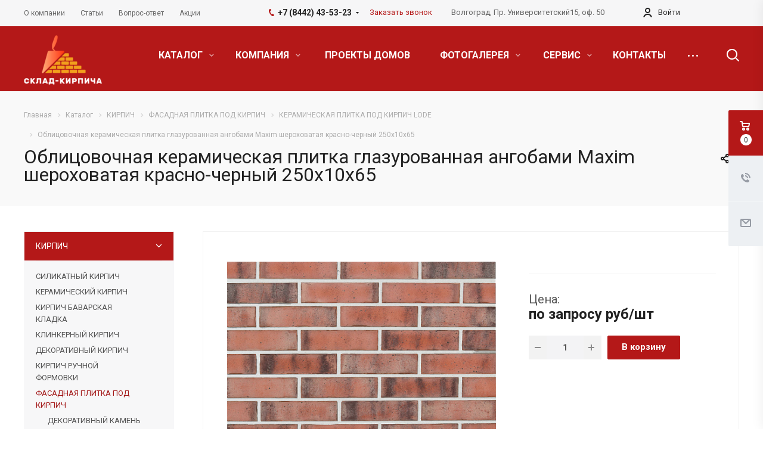

--- FILE ---
content_type: text/html; charset=UTF-8
request_url: https://www.sklad-kirpicha.ru/product/kirpich/fasadnaya-plitka/oblitsovochnaya-keramicheskaya-plitka-lode/oblitsovochnaya-keramicheskaya-plitka-glazurovannaya-angobami-maxim-sherokhovataya-krasno-chernyy-25/
body_size: 45270
content:
<!DOCTYPE html>
<html xmlns="http://www.w3.org/1999/xhtml" xml:lang="ru" lang="ru" class="  ">
	<head>
						<title>Облицовочная керамическая плитка глазурованная ангобами Maxim шероховатая красно-черный 250x10x65 - Магазин строительных материалов Склад Кирпича</title>
		<meta name="viewport" content="initial-scale=1.0, width=device-width" />
		<meta name="HandheldFriendly" content="true" />
		<meta name="yes" content="yes" />
		<meta name="apple-mobile-web-app-status-bar-style" content="black" />
		<meta name="SKYPE_TOOLBAR" content="SKYPE_TOOLBAR_PARSER_COMPATIBLE" />
		<meta name="cmsmagazine" content="959532022e908aa92ad16c2a7661ebdb">
		<meta http-equiv="Content-Type" content="text/html; charset=UTF-8" />
<meta name="keywords" content="Кирпич. Облицовочная керамическая плитка глазурованная ангобами Maxim шероховатая красно-черный 250x10x65 купить, цена, недорого, доставка: Адыгея, Кабардино-Балкария, Калмыкия, Краснодар, Ростов-на-Дону, Астрахань, Волгоград, Ставрополь" />
<meta name="description" content="Купить с доставкой Облицовочная керамическая плитка глазурованная ангобами Maxim шероховатая красно-черный 250x10x65. Цена по запросу руб., от производителя: Lode (Лоде). Наличие на складе, доставка строительных материалов. Скидки от объема, постоянным покупателям. Интернет-магазин строительных материалов Склад Кирпича. " />
<link href="https://fonts.googleapis.com/css?family=Roboto:300italic,400italic,500italic,700italic,400,300,500,700subset=latin,cyrillic-ext" type="text/css"  rel="stylesheet" />
<link href="/bitrix/templates/aspro-allcorp2/components/bitrix/news/catalog/style.css?1764674343433" type="text/css"  rel="stylesheet" />
<link href="/bitrix/templates/aspro-allcorp2/components/bitrix/news.detail/catalog/style.css?17646872815222" type="text/css"  rel="stylesheet" />
<link href="/bitrix/templates/aspro-allcorp2/components/bitrix/news.list/catalog_table_2/style.css?17646743741044" type="text/css"  rel="stylesheet" />
<link href="/bitrix/templates/aspro-allcorp2/css/bootstrap.css?1764687281114216" type="text/css"  data-template-style="true"  rel="stylesheet" />
<link href="/bitrix/templates/aspro-allcorp2/css/fonts/font-awesome/css/font-awesome.min.css?176468728131000" type="text/css"  data-template-style="true"  rel="stylesheet" />
<link href="/bitrix/templates/aspro-allcorp2/vendor/flexslider/flexslider.css?17646872816839" type="text/css"  data-template-style="true"  rel="stylesheet" />
<link href="/bitrix/templates/aspro-allcorp2/css/jquery.fancybox.css?17646872814108" type="text/css"  data-template-style="true"  rel="stylesheet" />
<link href="/bitrix/templates/aspro-allcorp2/css/theme-elements.css?17646872814368" type="text/css"  data-template-style="true"  rel="stylesheet" />
<link href="/bitrix/templates/aspro-allcorp2/css/theme-responsive.css?1764687281998" type="text/css"  data-template-style="true"  rel="stylesheet" />
<link href="/bitrix/templates/aspro-allcorp2/css/print.css?176468728112382" type="text/css"  data-template-style="true"  rel="stylesheet" />
<link href="/bitrix/templates/aspro-allcorp2/css/animation/animate.min.css?176468728152789" type="text/css"  data-template-style="true"  rel="stylesheet" />
<link href="/bitrix/templates/aspro-allcorp2/css/animation/animation_ext.css?17646872814934" type="text/css"  data-template-style="true"  rel="stylesheet" />
<link href="/bitrix/templates/aspro-allcorp2/css/h1-normal.css?1764687281213" type="text/css"  data-template-style="true"  rel="stylesheet" />
<link href="/bitrix/templates/.default/ajax/ajax.css?1764687280448" type="text/css"  data-template-style="true"  rel="stylesheet" />
<link href="/bitrix/templates/aspro-allcorp2/css/width-3.css?1764687281766" type="text/css"  data-template-style="true"  rel="stylesheet" />
<link href="/bitrix/templates/aspro-allcorp2/css/font-10.css?17646872812689" type="text/css"  data-template-style="true"  rel="stylesheet" />
<link href="/bitrix/templates/aspro-allcorp2/components/bitrix/search.title/fixed/style.css?1764674343518" type="text/css"  data-template-style="true"  rel="stylesheet" />
<link href="/bitrix/templates/aspro-allcorp2/styles.css?176468728116415" type="text/css"  data-template-style="true"  rel="stylesheet" />
<link href="/bitrix/templates/aspro-allcorp2/template_styles.css?1764687281381638" type="text/css"  data-template-style="true"  rel="stylesheet" />
<link href="/bitrix/templates/aspro-allcorp2/css/responsive.css?176468728159316" type="text/css"  data-template-style="true"  rel="stylesheet" />
<link href="/bitrix/templates/aspro-allcorp2/themes/5/colors.css?176468728121450" type="text/css"  data-template-style="true"  rel="stylesheet" />
<link href="/bitrix/templates/aspro-allcorp2/bg_color/light/bgcolors.css?176468728162" type="text/css"  data-template-style="true"  rel="stylesheet" />
<link href="/bitrix/templates/aspro-allcorp2/css/custom.css?17646872811797" type="text/css"  data-template-style="true"  rel="stylesheet" />
<script>if(!window.BX)window.BX={};if(!window.BX.message)window.BX.message=function(mess){if(typeof mess==='object'){for(let i in mess) {BX.message[i]=mess[i];} return true;}};</script>
<script>(window.BX||top.BX).message({"JS_CORE_LOADING":"Загрузка...","JS_CORE_NO_DATA":"- Нет данных -","JS_CORE_WINDOW_CLOSE":"Закрыть","JS_CORE_WINDOW_EXPAND":"Развернуть","JS_CORE_WINDOW_NARROW":"Свернуть в окно","JS_CORE_WINDOW_SAVE":"Сохранить","JS_CORE_WINDOW_CANCEL":"Отменить","JS_CORE_WINDOW_CONTINUE":"Продолжить","JS_CORE_H":"ч","JS_CORE_M":"м","JS_CORE_S":"с","JSADM_AI_HIDE_EXTRA":"Скрыть лишние","JSADM_AI_ALL_NOTIF":"Показать все","JSADM_AUTH_REQ":"Требуется авторизация!","JS_CORE_WINDOW_AUTH":"Войти","JS_CORE_IMAGE_FULL":"Полный размер"});</script>

<script src="/bitrix/js/main/core/core.js?1764687268511455"></script>

<script>BX.Runtime.registerExtension({"name":"main.core","namespace":"BX","loaded":true});</script>
<script>BX.setJSList(["\/bitrix\/js\/main\/core\/core_ajax.js","\/bitrix\/js\/main\/core\/core_promise.js","\/bitrix\/js\/main\/polyfill\/promise\/js\/promise.js","\/bitrix\/js\/main\/loadext\/loadext.js","\/bitrix\/js\/main\/loadext\/extension.js","\/bitrix\/js\/main\/polyfill\/promise\/js\/promise.js","\/bitrix\/js\/main\/polyfill\/find\/js\/find.js","\/bitrix\/js\/main\/polyfill\/includes\/js\/includes.js","\/bitrix\/js\/main\/polyfill\/matches\/js\/matches.js","\/bitrix\/js\/ui\/polyfill\/closest\/js\/closest.js","\/bitrix\/js\/main\/polyfill\/fill\/main.polyfill.fill.js","\/bitrix\/js\/main\/polyfill\/find\/js\/find.js","\/bitrix\/js\/main\/polyfill\/matches\/js\/matches.js","\/bitrix\/js\/main\/polyfill\/core\/dist\/polyfill.bundle.js","\/bitrix\/js\/main\/core\/core.js","\/bitrix\/js\/main\/polyfill\/intersectionobserver\/js\/intersectionobserver.js","\/bitrix\/js\/main\/lazyload\/dist\/lazyload.bundle.js","\/bitrix\/js\/main\/polyfill\/core\/dist\/polyfill.bundle.js","\/bitrix\/js\/main\/parambag\/dist\/parambag.bundle.js"]);
</script>
<script>(window.BX||top.BX).message({"LANGUAGE_ID":"ru","FORMAT_DATE":"DD.MM.YYYY","FORMAT_DATETIME":"DD.MM.YYYY HH:MI:SS","COOKIE_PREFIX":"BITRIX_SM","SERVER_TZ_OFFSET":"10800","UTF_MODE":"Y","SITE_ID":"s1","SITE_DIR":"\/","USER_ID":"","SERVER_TIME":1769073557,"USER_TZ_OFFSET":0,"USER_TZ_AUTO":"Y","bitrix_sessid":"54f87d97f55ceba24a0ee58fe732a171"});</script>


<script src="/bitrix/js/main/jquery/jquery-2.2.4.min.js?176468726885578"></script>
<script src="/bitrix/js/main/ajax.js?176468726835509"></script>
<script type='text/javascript' data-skip-moving='true'>window['asproRecaptcha'] = {params: {'recaptchaColor':'light','recaptchaLogoShow':'y','recaptchaSize':'normal','recaptchaBadge':'bottomright','recaptchaLang':'ru'},key: '6LcrFoMmAAAAAHQPiitSaNklxAQ-Ahqx1VB5nPK3'};</script>
<script type='text/javascript' data-skip-moving='true'>!function(a,e,r,c,t){function n(r){var c=e.getElementById(r);if(c&&!(c.className.indexOf("g-recaptcha")<0)&&a.grecaptcha&&!c.children.length){var n=grecaptcha.render(r,{sitekey:a[t].key+"",theme:a[t].params.recaptchaColor+"",size:a[t].params.recaptchaSize+"",callback:"onCaptchaVerify"+a[t].params.recaptchaSize,badge:a[t].params.recaptchaBadge});$(c).attr("data-widgetid",n)}}a.onLoadRenderRecaptcha=function(){for(var e in a[c].args)a[c].args.hasOwnProperty(e)&&n(a[c].args[e][0]);a[c]=function(a){n(a)}},a[c]=a[c]||function(){a[c].args=a[c].args||[],a[c].args.push(arguments),function(e,r,c){var n;e.getElementById(c)||(n=e.createElement(r),n.id=c,n.src="//www.google.com/recaptcha/api.js?hl="+a[t].params.recaptchaLang+"&onload=onLoadRenderRecaptcha&render=explicit",e.head.appendChild(n))}(e,r,"recaptchaApiLoader")}}(window,document,"script","renderRecaptchaById","asproRecaptcha");</script>
<script type='text/javascript' data-skip-moving='true'>!function(){var e=function(e){for(var a=e;a;)if(a=a.parentNode,"form"===a.nodeName.toLowerCase())return a;return null},a=function(e){var a=[],t=null,n=!1;"undefined"!=typeof e&&(n=null!==e),t=n?e.getElementsByTagName("input"):document.getElementsByName("captcha_word");for(var r=0;r<t.length;r++)"captcha_word"===t[r].name&&a.push(t[r]);return a},t=function(e){for(var a=[],t=e.getElementsByTagName("img"),n=0;n<t.length;n++)(/\/bitrix\/tools\/captcha.php\?(captcha_code|captcha_sid)=[^>]*?/i.test(t[n].src)||"captcha"===t[n].id)&&a.push(t[n]);return a},n=function(){var t=null,n=a(t);if(0===n.length)return[];for(var r=[],c=0;c<n.length;c++){var o=e(n[c]);null!==o&&r.push(o)}return r},r=function(e){var a="recaptcha-dynamic-"+(new Date).getTime();if(null!==document.getElementById(a)){var t=!1,n=null,r=65535;do n=Math.floor(Math.random()*r),t=null!==document.getElementById(a+n);while(t);a+=n}var c=document.createElement("div");c.id=a,c.className="g-recaptcha",c.attributes["data-sitekey"]=window.asproRecaptcha.key,e.parentNode&&(e.parentNode.className+=" recaptcha_text",e.parentNode.replaceChild(c,e)),renderRecaptchaById(a)},c=function(e){var a="[data-uri]";e.attributes.src=a,e.style.display="none","src"in e&&(e.parentNode&&(e.parentNode.className+=" recaptcha_tmp_img"),e.src=a)},o=function(e){"function"==typeof $&&$(e).find(".captcha-row label > span").length&&$(e).find(".captcha-row label").html(BX.message("RECAPTCHA_TEXT")+' <span class="required-star">*</span>')},p=function(){for(var e,p=n(),d=0;d<p.length;d++){var i=p[d],l=a(i);if(0!==l.length){var s=t(i);if(0!==s.length){for(e=0;e<l.length;e++)r(l[e]);for(e=0;e<s.length;e++)c(s[e]);o(i)}}}},d=function(){if("undefined"!=typeof renderRecaptchaById)for(var e=document.getElementsByClassName("g-recaptcha"),a=0;a<e.length;a++){var t=e[a];if(0===t.innerHTML.length){var n=t.id;if("string"==typeof n&&0!==n.length){if("function"==typeof $){var r=$(t).closest(".captcha-row");r.length&&(r.addClass(window.asproRecaptcha.params.recaptchaSize+" logo_captcha_"+window.asproRecaptcha.params.recaptchaLogoShow+" "+window.asproRecaptcha.params.recaptchaBadge),r.find(".captcha_image").addClass("recaptcha_tmp_img"),r.find(".captcha_input").addClass("recaptcha_text"),"invisible"!==window.asproRecaptcha.params.recaptchaSize&&(r.find("input.recaptcha").length||$('<input type="text" class="recaptcha" value="" />').appendTo(r)))}renderRecaptchaById(n)}}}},i=function(){try{return d(),window.renderRecaptchaById&&window.asproRecaptcha&&window.asproRecaptcha.key?(p(),!0):(console.error("Bad captcha keys or module error"),!0)}catch(e){return console.error(e),!0}};document.addEventListener?document.addEventListener("DOMNodeInserted",i,!1):console.warn("Your browser does not support dynamic ReCaptcha replacement")}();</script>
<script>BX.message({'JS_REQUIRED':'Заполните это поле!','JS_FORMAT':'Неверный формат!','JS_FILE_EXT':'Недопустимое расширение файла!','JS_PASSWORD_COPY':'Пароли не совпадают!','JS_PASSWORD_LENGTH':'Минимум 6 символов!','JS_ERROR':'Неверно заполнено поле!','JS_FILE_SIZE':'Максимальный размер 5мб!','JS_FILE_BUTTON_NAME':'Выберите файл','JS_FILE_DEFAULT':'Файл не найден','JS_DATE':'Некорректная дата!','JS_DATETIME':'Некорректная дата/время!','JS_REQUIRED_LICENSES':'Согласитесь с условиями','S_CALLBACK':'Заказать звонок','S_QUESTION':'Задать вопрос','S_ASK_QUESTION':'Задать вопрос','ERROR_INCLUDE_MODULE_DIGITAL_TITLE':'Ошибка подключения модуля &laquo;Аспро: Digital-компания&raquo;','ERROR_INCLUDE_MODULE_DIGITAL_TEXT':'Ошибка подключения модуля &laquo;Аспро: Digital-компания&raquo;.<br />Пожалуйста установите модуль и повторите попытку','S_SERVICES':'Наши услуги','S_SERVICES_SHORT':'Услуги','S_TO_ALL_SERVICES':'Все услуги','S_CATALOG':'Каталог товаров','S_CATALOG_SHORT':'Каталог','S_TO_ALL_CATALOG':'Весь каталог','S_CATALOG_FAVORITES':'Наши товары','S_CATALOG_FAVORITES_SHORT':'Товары','S_NEWS':'Новости','S_TO_ALL_NEWS':'Все новости','S_COMPANY':'О компании','S_OTHER':'Прочее','S_CONTENT':'Контент','T_JS_ARTICLE':'Артикул: ','T_JS_NAME':'Наименование: ','T_JS_PRICE':'Цена: ','T_JS_QUANTITY':'Количество: ','T_JS_SUMM':'Сумма: ','FANCY_CLOSE':'Закрыть','FANCY_NEXT':'Вперед','FANCY_PREV':'Назад','CUSTOM_COLOR_CHOOSE':'Выбрать','CUSTOM_COLOR_CANCEL':'Отмена','S_MOBILE_MENU':'Меню','DIGITAL_T_MENU_BACK':'Назад','DIGITAL_T_MENU_CALLBACK':'Обратная связь','DIGITAL_T_MENU_CONTACTS_TITLE':'Будьте на связи','TITLE_BASKET':'В корзине товаров на #SUMM#','BASKET_SUMM':'#SUMM#','EMPTY_BASKET':'Корзина пуста','TITLE_BASKET_EMPTY':'Корзина пуста','BASKET':'Корзина','SEARCH_TITLE':'Поиск','SOCIAL_TITLE':'Оставайтесь на связи','LOGIN':'Войти','MY_CABINET':'Мой кабинет','SUBSCRIBE_TITLE':'Будьте всегда в курсе','HEADER_SCHEDULE':'Время работы','SEO_TEXT':'SEO описание','COMPANY_IMG':'Картинка компании','COMPANY_TEXT':'Описание компании','JS_RECAPTCHA_ERROR':'Пройдите проверку','JS_PROCESSING_ERROR':'Согласитесь с условиями!','CONFIG_SAVE_SUCCESS':'Настройки сохранены','CONFIG_SAVE_FAIL':'Ошибка сохранения настроек','RELOAD_PAGE':'Обновить страницу','REFRESH':'Поменять картинку','RECAPTCHA_TEXT':'Подтвердите, что вы не робот'})</script>
<link rel="shortcut icon" href="https://main_sklad-kirpicha.commondatastorage.googleapis.com/CAllcorp2/f70/f705ffabd9ffa51463e501a41b1f2f57" type="image/x-icon" />
<meta property="og:description" content="Купить с доставкой Облицовочная керамическая плитка глазурованная ангобами Maxim..." />
<meta property="og:image" content="https://www.sklad-kirpicha.ruhttps:/main_sklad-kirpicha.commondatastorage.googleapis.com/iblock/287/287a9c6e0a3c499d775dbd5407da9c65.jpg" />
<link rel="image_src" href="https://www.sklad-kirpicha.ruhttps:/main_sklad-kirpicha.commondatastorage.googleapis.com/iblock/287/287a9c6e0a3c499d775dbd5407da9c65.jpg"  />
<meta property="og:title" content="Облицовочная керамическая плитка глазурованная ангобами Maxim шероховатая красно-черный 250x10x65 - Магазин строительных материалов Склад Кирпича" />
<meta property="og:type" content="website" />
<meta property="og:url" content="https://www.sklad-kirpicha.ru/product/kirpich/fasadnaya-plitka/oblitsovochnaya-keramicheskaya-plitka-lode/oblitsovochnaya-keramicheskaya-plitka-glazurovannaya-angobami-maxim-sherokhovataya-krasno-chernyy-25/" />



<script src="/bitrix/templates/aspro-allcorp2/js/jquery.actual.min.js?17646872811239"></script>
<script src="/bitrix/templates/aspro-allcorp2/js/jquery.fancybox.js?176468728148706"></script>
<script src="/bitrix/templates/aspro-allcorp2/vendor/jquery.easing.js?17646872818097"></script>
<script src="/bitrix/templates/aspro-allcorp2/vendor/jquery.appear.js?17646872813188"></script>
<script src="/bitrix/templates/aspro-allcorp2/vendor/jquery.cookie.js?17646872812247"></script>
<script src="/bitrix/templates/aspro-allcorp2/vendor/bootstrap.js?176468728127908"></script>
<script src="/bitrix/templates/aspro-allcorp2/vendor/flexslider/jquery.flexslider.js?176468728155194"></script>
<script src="/bitrix/templates/aspro-allcorp2/vendor/jquery.validate.min.js?176468728122254"></script>
<script src="/bitrix/templates/aspro-allcorp2/js/jquery.uniform.min.js?17646872818308"></script>
<script src="/bitrix/templates/aspro-allcorp2/js/jqModal.js?176468728111022"></script>
<script src="/bitrix/templates/aspro-allcorp2/js/detectmobilebrowser.js?17646872812203"></script>
<script src="/bitrix/templates/aspro-allcorp2/js/matchMedia.js?17646872811700"></script>
<script src="/bitrix/templates/aspro-allcorp2/js/jquery.alphanumeric.js?17646872811972"></script>
<script src="/bitrix/templates/aspro-allcorp2/js/jquery.mobile.custom.touch.min.js?17646872817784"></script>
<script src="/bitrix/templates/aspro-allcorp2/js/general.js?1764687281126855"></script>
<script src="/bitrix/templates/aspro-allcorp2/js/custom.js?1764687281109"></script>
<script src="/bitrix/components/bitrix/search.title/script.js?176468726110542"></script>
<script src="/bitrix/templates/aspro-allcorp2/components/bitrix/search.title/corp/script.js?17646872819726"></script>
<script src="/bitrix/templates/aspro-allcorp2/components/bitrix/search.title/fixed/script.js?17646872819869"></script>
<script src="/bitrix/templates/aspro-allcorp2/js/jquery.inputmask.bundle.min.js?176468728170933"></script>
<script src="/bitrix/templates/aspro-allcorp2/js/sly.js?176468728161252"></script>
<script src="/bitrix/templates/aspro-allcorp2/vendor/jquery.bxslider.js?176468728166080"></script>
<script src="/bitrix/templates/aspro-allcorp2/components/bitrix/news.detail/catalog/script.js?17646872813634"></script>
<script src="/bitrix/templates/aspro-allcorp2/components/bitrix/news.list/catalog_table_2/script.js?17646872801221"></script>
<script src="/bitrix/templates/aspro-allcorp2/components/bitrix/subscribe.edit/footer/script.js?1764687281113"></script>

					</head>

	<body class=" header_nopacity header_fill_colored side_left all_title_2 mheader-v2 footer-v1 fill_bg_n header-v2 title-v2 with_cabinet with_phones">
		<div id="panel"></div>

		
				<script type='text/javascript'>
		var arBasketItems = {};
		var arAllcorp2Options = ({
			'SITE_DIR' : '/',
			'SITE_ID' : 's1',
			'SITE_TEMPLATE_PATH' : '/bitrix/templates/aspro-allcorp2',
			'THEME' : ({
				'THEME_SWITCHER' : 'N',
				'BASE_COLOR' : '5',
				'BASE_COLOR_CUSTOM' : 'b41818',
				'LOGO_IMAGE' : '',
				'LOGO_IMAGE_LIGHT' : '',
				'TOP_MENU' : '',
				'TOP_MENU_FIXED' : 'Y',
				'COLORED_LOGO' : 'Y',
				'SIDE_MENU' : 'LEFT',
				'SCROLLTOTOP_TYPE' : 'ROUND_COLOR',
				'SCROLLTOTOP_POSITION' : 'PADDING',
				'CAPTCHA_FORM_TYPE' : 'N',
				'PHONE_MASK' : '+7 (999) 999-99-99',
				'VALIDATE_PHONE_MASK' : '^[+][0-9] [(][0-9]{3}[)] [0-9]{3}[-][0-9]{2}[-][0-9]{2}$',
				'DATE_MASK' : 'd.m.y',
				'DATE_PLACEHOLDER' : 'дд.мм.гггг',
				'VALIDATE_DATE_MASK' : '^[0-9]{1,2}\.[0-9]{1,2}\.[0-9]{4}$',
				'DATETIME_MASK' : 'd.m.y h:s',
				'DATETIME_PLACEHOLDER' : 'дд.мм.гггг чч:мм',
				'VALIDATE_DATETIME_MASK' : '^[0-9]{1,2}\.[0-9]{1,2}\.[0-9]{4} [0-9]{1,2}\:[0-9]{1,2}$',
				'VALIDATE_FILE_EXT' : 'png|jpg|jpeg|gif|doc|docx|xls|xlsx|txt|pdf|odt|rtf',
				'SOCIAL_VK' : 'https://vk.com/id571569400',
				'SOCIAL_FACEBOOK' : 'https://www.facebook.com/profile.php?id=100044131234264',
				'SOCIAL_TWITTER' : '',
				'SOCIAL_YOUTUBE' : '',
				'SOCIAL_ODNOKLASSNIKI' : 'https://ok.ru/profile/575377079623',
				'SOCIAL_GOOGLEPLUS' : '',
				'BANNER_WIDTH' : '',
				'TEASERS_INDEX' : 'N',
				'CATALOG_INDEX' : 'Y',
				'PORTFOLIO_INDEX' : 'N',
				'INSTAGRAMM_INDEX' : 'N',
				'BIGBANNER_ANIMATIONTYPE' : 'SLIDE_HORIZONTAL',
				'BIGBANNER_SLIDESSHOWSPEED' : '5000',
				'BIGBANNER_ANIMATIONSPEED' : '600',
				'PARTNERSBANNER_SLIDESSHOWSPEED' : '5000',
				'PARTNERSBANNER_ANIMATIONSPEED' : '600',
				'ORDER_VIEW' : 'Y',
				'ORDER_BASKET_VIEW' : 'FLY',
				'URL_BASKET_SECTION' : '/cart/',
				'URL_ORDER_SECTION' : '/cart/order/',
				'PAGE_WIDTH' : '3',
				'PAGE_CONTACTS' : '1',
				'CATALOG_BLOCK_TYPE' : 'catalog_table_2',
				'HEADER_TYPE' : '2',
				'HEADER_TOP_LINE' : '',
				'HEADER_FIXED' : '1',
				'HEADER_MOBILE' : '2',
				'HEADER_MOBILE_MENU' : '1',
				'HEADER_MOBILE_MENU_SHOW_TYPE' : '',
				'TYPE_SEARCH' : 'fixed',
				'PAGE_TITLE' : '2',
				'INDEX_TYPE' : 'index1',
				'FOOTER_TYPE' : '1',
				'FOOTER_TYPE' : '1',
				'PRINT_BUTTON' : 'N',
				'SHOW_SMARTFILTER' : 'Y',
				'LICENCE_CHECKED' : 'N',
				'FILTER_VIEW' : 'VERTICAL',
				'YA_GOLAS' : 'N',
				'YA_COUNTER_ID' : '',
				'USE_FORMS_GOALS' : 'COMMON',
				'USE_SALE_GOALS' : 'Y',
				'USE_DEBUG_GOALS' : 'N',
				'IS_BASKET_PAGE' : '',
				'IS_ORDER_PAGE' : '',
			})
		});
		</script>
		<!--'start_frame_cache_options-block'--><!--'end_frame_cache_options-block'-->				



		


				<div class="visible-lg visible-md title-v2">
			<header class="header_2 long">
	<div class="top-block">
		<div class="maxwidth-theme">
						<div class="top-block-item col-md-4 menus">
					<ul class="menu topest">
					<li  >
				<a href="/company/"><span>О компании</span></a>
			</li>
					<li  >
				<a href="/info/articles/"><span>Статьи</span></a>
			</li>
					<li  >
				<a href="/info/faq/"><span>Вопрос-ответ</span></a>
			</li>
					<li  >
				<a href="/info/sales/"><span>Акции</span></a>
			</li>
				<li class="more hidden">
			<span>...</span>
			<ul class="dropdown"></ul>
		</li>
	</ul>
			</div>
          
          	<div class="top-right">
			
			
						<div class="top-block-item pull-right">
				<div class="phone-block">
											<div class="inline-block">
															<div class="phone with_dropdown">
								<i class="svg inline  svg-inline-phone colored" aria-hidden="true" ><svg xmlns="http://www.w3.org/2000/svg" width="9" height="12" viewBox="0 0 9 12">
  <defs>
    <style>
      .cls-1 {
        fill: #222;
        fill-rule: evenodd;
      }
    </style>
  </defs>
  <path data-name="Shape 51 copy 4" class="cls-1" d="M310.53,43.348a22.378,22.378,0,0,0,2.09,1.179,0.6,0.6,0,0,1,.314.827l-0.119.417a0.956,0.956,0,0,1-.57.7,4.408,4.408,0,0,1-1.51.532c-1.448.03-2.728-1.179-3.624-2.19a13.251,13.251,0,0,1-1.517-2.078,13.082,13.082,0,0,1-1.069-2.331c-0.442-1.27-.866-2.966-0.116-4.186a4.36,4.36,0,0,1,1.223-1.02,0.98,0.98,0,0,1,.9-0.135l0.427,0.107a0.623,0.623,0,0,1,.552.7c-0.007.927-.021,1.592,0.011,2.354,0.012,0.316-.112.361-0.4,0.472l-0.467.18a0.553,0.553,0,0,0-.455.677,7.768,7.768,0,0,0,2.5,4.26,0.567,0.567,0,0,0,.824-0.05l0.391-.307a0.439,0.439,0,0,1,.617-0.107h0Z" transform="translate(-304 -35)"/>
</svg>
</i>				
				<a href="tel:+78442435323">+7 (8442) 43-53-23</a>
									<div class="dropdown">
						<div class="wrap">
																							<div class="more_phone"><a href="tel:+79270688111">+7 (927) 068-81-11</a></div>
																							<div class="more_phone"><a href="tel:+79377477111">+7 (937) 747-71-11</a></div>
													</div>
					</div>
					<svg xmlns="http://www.w3.org/2000/svg" width="5" height="2.844" viewBox="0 0 5 2.844">
  <defs>
    <style>
      .cls-1 {
        fill: #222;
        fill-rule: evenodd;
      }
    </style>
  </defs>
  <path class="cls-1" d="M5,0.332l-2.5,2.5L0,0.332V0H5V0.332Z"/>
</svg>
							</div>
										</div>
																<div class="inline-block">
							<span class="callback-block animate-load twosmallfont colored" data-event="jqm" data-param-id="9" data-name="callback">Заказать звонок</span>
						</div>
									</div>
			</div>
          
		  
										<div class="top-block-item pull-right visible-lg">
					<div class="address twosmallfont inline-block">
						Волгоград, Пр. Университетский15, оф. 50					</div>
				</div>
					  
						<div class="top-block-item pull-right">
					
			</div>
			
			
										<div class="top-block-item pull-right personal">
					<div class="personal_wrap">
						<div class="personal top login twosmallfont">
									<!--'start_frame_cache_cabinet-link1'-->		<!-- noindex -->
					<a class="personal-link dark-color animate-load" data-event="jqm" title="Мой кабинет" data-param-type="auth" data-param-backurl="/product/kirpich/fasadnaya-plitka/oblitsovochnaya-keramicheskaya-plitka-lode/oblitsovochnaya-keramicheskaya-plitka-glazurovannaya-angobami-maxim-sherokhovataya-krasno-chernyy-25/" data-name="auth" href="/cabinet/">
				<i class="svg inline  svg-inline-cabinet" aria-hidden="true" title="Мой кабинет"><svg xmlns="http://www.w3.org/2000/svg" width="16" height="16" viewBox="0 0 16 16">
  <defs>
    <style>
      .cls-1 {
        fill: #222;
        fill-rule: evenodd;
      }
    </style>
  </defs>
  <path class="cls-1" d="M13.88,16A5.616,5.616,0,0,0,3.128,16h-2.1a7.66,7.66,0,0,1,14.954,0h-2.1ZM8.5,0A4.5,4.5,0,1,1,4,4.5,4.5,4.5,0,0,1,8.5,0Zm0,2A2.5,2.5,0,1,1,6,4.5,2.5,2.5,0,0,1,8.5,2Z"/>
</svg>
</i>					<span class="wrap">
						<span class="name">Войти</span>
											</span>
							</a>
				<!-- /noindex -->
		<!--'end_frame_cache_cabinet-link1'-->							</div>
					</div>
				</div>
						
          </div>
          
          
		</div>
	</div>
	<div class="logo_and_menu-row full-fill">
		<div class="logo-row">
			<div class="maxwidth-theme">
								<div class="logo-block col-md-2 col-sm-3">
					<div class="logo colored">
						<a href="/"><img src="https://main_sklad-kirpicha.commondatastorage.googleapis.com/CAllcorp2/56c/56c2edbb98f704c764cf9dabb6b930b5.png" alt="Магазин строительных материалов Склад Кирпича" title="Магазин строительных материалов Склад Кирпича" /></a>					</div>
				</div>
								<div class="col-md-10 menu-row">
					<div class="right-icons wide sm pull-right">
												<div class="pull-right">
							<div class="wrap_icon inner-table-block">
								<button class="inline-search-show twosmallfont" title="Поиск">
									<i class="svg inline  svg-inline-search" aria-hidden="true" ><svg xmlns="http://www.w3.org/2000/svg" width="21" height="21" viewBox="0 0 21 21">
  <defs>
    <style>
      .cls-1 {
        fill: #222;
        fill-rule: evenodd;
      }
    </style>
  </defs>
  <path data-name="Rounded Rectangle 106" class="cls-1" d="M1590.71,131.709a1,1,0,0,1-1.42,0l-4.68-4.677a9.069,9.069,0,1,1,1.42-1.427l4.68,4.678A1,1,0,0,1,1590.71,131.709ZM1579,113a7,7,0,1,0,7,7A7,7,0,0,0,1579,113Z" transform="translate(-1570 -111)"/>
</svg>
</i>								</button>
							</div>
						</div>
					</div>
					<div class="menu-only">
						<nav class="mega-menu sliced">
								<div class="table-menu catalog_icons_Y">
		<div class="marker-nav"></div>
		<table>
			<tr>
																			<td class="menu-item unvisible dropdown wide_menu">
						<div class="wrap">
							<a class="dropdown-toggle" href="/product/">
								КАТАЛОГ								<i class="fa fa-angle-down"></i>
								<div class="line-wrapper"><span class="line"></span></div>
							</a>
															<span class="tail"></span>
								<ul class="dropdown-menu">
																																							<li class="dropdown-submenu count_4  has_img">
																								<div class="menu_img"><img src="/upload/resize_cache/iblock/916/60_60_0/916499fa08f7de7f141bd7ad58444d96.jpg" alt="КИРПИЧ" title="КИРПИЧ" /></div>
																																		<a href="/product/kirpich/" title="КИРПИЧ">КИРПИЧ<span class="arrow"><i></i></span></a>
																																			<ul class="dropdown-menu toggle_menu">
																																									<li class="  ">
															<a href="/product/kirpich/silikatnyj-kirpich/" title="СИЛИКАТНЫЙ КИРПИЧ">СИЛИКАТНЫЙ КИРПИЧ</a>
																													</li>
																																									<li class="  ">
															<a href="/product/kirpich/keramicheskiy-kirpich/" title="КЕРАМИЧЕСКИЙ КИРПИЧ">КЕРАМИЧЕСКИЙ КИРПИЧ</a>
																													</li>
																																									<li class="  ">
															<a href="/product/kirpich/bavarskaya-kladka-flesh/" title="КИРПИЧ БАВАРСКАЯ КЛАДКА">КИРПИЧ БАВАРСКАЯ КЛАДКА</a>
																													</li>
																																									<li class="  ">
															<a href="/product/kirpich/klinker/" title="КЛИНКЕРНЫЙ КИРПИЧ">КЛИНКЕРНЫЙ КИРПИЧ</a>
																													</li>
																																									<li class="  ">
															<a href="/product/kirpich/dekorativnyy-kirpich/" title="ДЕКОРАТИВНЫЙ КИРПИЧ">ДЕКОРАТИВНЫЙ КИРПИЧ</a>
																													</li>
																																									<li class="  ">
															<a href="/product/kirpich/oblitsovochnyy-keramicheskiy-kirpich-ruchnoy-formovki/" title="КИРПИЧ РУЧНОЙ ФОРМОВКИ">КИРПИЧ РУЧНОЙ ФОРМОВКИ</a>
																													</li>
																																									<li class="  ">
															<a href="/product/kirpich/fasadnaya-plitka/" title="ФАСАДНАЯ ПЛИТКА ПОД КИРПИЧ">ФАСАДНАЯ ПЛИТКА ПОД КИРПИЧ</a>
																													</li>
																																									<li class="  ">
															<a href="/product/kirpich/oblitsovochnyy-kirpich/" title="ОБЛИЦОВОЧНЫЙ КИРПИЧ">ОБЛИЦОВОЧНЫЙ КИРПИЧ</a>
																													</li>
																																									<li class="  ">
															<a href="/product/kirpich/ogneupor/" title="ПЕЧНОЙ КИРПИЧ">ПЕЧНОЙ КИРПИЧ</a>
																													</li>
																																									<li class="  ">
															<a href="/product/kirpich/kirpich-ryadovoy/" title="КИРПИЧ РЯДОВОЙ ЗАБУТОВОЧНЫЙ">КИРПИЧ РЯДОВОЙ ЗАБУТОВОЧНЫЙ</a>
																													</li>
																																						</ul>
																					</li>
																																							<li class="dropdown-submenu count_4  has_img">
																								<div class="menu_img"><img src="/upload/resize_cache/iblock/6a6/60_60_0/6a63ec78e83bebde83b9719cb47b3c1a.jpg" alt="МАТЕРИАЛЫ ДЛЯ КРОВЛИ" title="МАТЕРИАЛЫ ДЛЯ КРОВЛИ" /></div>
																																		<a href="/product/krovelnye-materialy/" title="МАТЕРИАЛЫ ДЛЯ КРОВЛИ">МАТЕРИАЛЫ ДЛЯ КРОВЛИ<span class="arrow"><i></i></span></a>
																																			<ul class="dropdown-menu toggle_menu">
																																									<li class="  ">
															<a href="/product/krovelnye-materialy/myagkaya-krovlya/" title="ГИБКАЯ ЧЕРЕПИЦА">ГИБКАЯ ЧЕРЕПИЦА</a>
																													</li>
																																									<li class="  ">
															<a href="/product/krovelnye-materialy/metalocherepicha/" title="МЕТАЛЛОЧЕРЕПИЦА">МЕТАЛЛОЧЕРЕПИЦА</a>
																													</li>
																																									<li class="  ">
															<a href="/product/krovelnye-materialy/profnastil/" title="ПРОФНАСТИЛ (ПРОФЛИСТ)">ПРОФНАСТИЛ (ПРОФЛИСТ)</a>
																													</li>
																																									<li class="  ">
															<a href="/product/krovelnye-materialy/metallosayding-/" title="МЕТАЛЛОСАЙДИНГ">МЕТАЛЛОСАЙДИНГ</a>
																													</li>
																																									<li class="  ">
															<a href="/product/krovelnye-materialy/gidroizolyatsiya/" title="КРОВЕЛЬНАЯ ГИДРОИЗОЛЯЦИЯ">КРОВЕЛЬНАЯ ГИДРОИЗОЛЯЦИЯ</a>
																													</li>
																																									<li class="  ">
															<a href="/product/krovelnye-materialy/osd-plita/" title="OSB ПЛИТА">OSB ПЛИТА</a>
																													</li>
																																									<li class="  ">
															<a href="/product/krovelnye-materialy/krovelnaya-ventilyatsiya/" title="ВЕНТИЛЯЦИЯ КРОВЛИ">ВЕНТИЛЯЦИЯ КРОВЛИ</a>
																													</li>
																																									<li class="  ">
															<a href="/product/krovelnye-materialy/komplektuyushchie-dlya-skatnoy-krovli/" title="КОМПЛЕКТУЮЩИЕ ДЛЯ МЯГКОЙ КРОВЛИ">КОМПЛЕКТУЮЩИЕ ДЛЯ МЯГКОЙ КРОВЛИ</a>
																													</li>
																																									<li class="  ">
															<a href="/product/krovelnye-materialy/elementy-bezopasnoy-krovli/" title="ЭЛЕМЕНТЫ БЕЗОПАСНОЙ КРОВЛИ">ЭЛЕМЕНТЫ БЕЗОПАСНОЙ КРОВЛИ</a>
																													</li>
																																									<li class="  ">
															<a href="/product/krovelnye-materialy/vodostochnye-sistemy-s-kryshi/" title="ВОДОСТОЧНЫЕ СИСТЕМЫ">ВОДОСТОЧНЫЕ СИСТЕМЫ</a>
																													</li>
																																						</ul>
																					</li>
																																							<li class="dropdown-submenu count_4  has_img">
																								<div class="menu_img"><img src="/upload/resize_cache/iblock/b73/60_60_0/b73fd952d668456fa6ae49d60da29f9f.jpg" alt="ЖЕЛЕЗОБЕТОННЫЕ ИЗДЕЛИЯ" title="ЖЕЛЕЗОБЕТОННЫЕ ИЗДЕЛИЯ" /></div>
																																		<a href="/product/zhelezobetonnye-izdeliya/" title="ЖЕЛЕЗОБЕТОННЫЕ ИЗДЕЛИЯ">ЖЕЛЕЗОБЕТОННЫЕ ИЗДЕЛИЯ<span class="arrow"><i></i></span></a>
																																			<ul class="dropdown-menu toggle_menu">
																																									<li class="  ">
															<a href="/product/zhelezobetonnye-izdeliya/lotki-/" title="БЕТОННЫЕ ЛОТКИ">БЕТОННЫЕ ЛОТКИ</a>
																													</li>
																																									<li class="  ">
															<a href="/product/zhelezobetonnye-izdeliya/peremychki/" title="БЕТОННЫЕ ПЕРЕМЫЧКИ">БЕТОННЫЕ ПЕРЕМЫЧКИ</a>
																													</li>
																																									<li class="  ">
															<a href="/product/zhelezobetonnye-izdeliya/bloki-betonnye-fbs-/" title="БЛОКИ ФУНДАМЕНТНЫЕ ФБС">БЛОКИ ФУНДАМЕНТНЫЕ ФБС</a>
																													</li>
																																									<li class="  ">
															<a href="/product/zhelezobetonnye-izdeliya/stoyki-zhelezobetonnye-opory-lep/" title="ЖЕЛЕЗОБЕТОННЫЕ ОПОРЫ ЛЭП">ЖЕЛЕЗОБЕТОННЫЕ ОПОРЫ ЛЭП</a>
																													</li>
																																									<li class="  ">
															<a href="/product/zhelezobetonnye-izdeliya/koltsa-kryshki-plity-perekrytiy-kolodtsev-dnishcha-kolodtsev/" title="КОЛЬЦА ДЛЯ КОЛОДЦА">КОЛЬЦА ДЛЯ КОЛОДЦА</a>
																													</li>
																																									<li class="  ">
															<a href="/product/zhelezobetonnye-izdeliya/plity-perekrytiya-mnogopustotnye/" title="ПЛИТЫ ПЕРЕКРЫТИЯ">ПЛИТЫ ПЕРЕКРЫТИЯ</a>
																													</li>
																																									<li class="  ">
															<a href="/product/zhelezobetonnye-izdeliya/svai-zabivnye-zhelezobetonnye/" title="СВАИ ЖЕЛЕЗОБЕТОННЫЕ">СВАИ ЖЕЛЕЗОБЕТОННЫЕ</a>
																													</li>
																																						</ul>
																					</li>
																																							<li class="dropdown-submenu count_4  has_img">
																								<div class="menu_img"><img src="/upload/resize_cache/iblock/674/60_60_0/674106a55830a589fd8a1dc4feb02722.jpg" alt="ПЕСОК-ЩЕБЕНЬ" title="ПЕСОК-ЩЕБЕНЬ" /></div>
																																		<a href="/product/inertnye-materialy/" title="ПЕСОК-ЩЕБЕНЬ">ПЕСОК-ЩЕБЕНЬ<span class="arrow"><i></i></span></a>
																																			<ul class="dropdown-menu toggle_menu">
																																									<li class="  ">
															<a href="/product/inertnye-materialy/pesok/" title="ПЕСОК">ПЕСОК</a>
																													</li>
																																									<li class="  ">
															<a href="/product/inertnye-materialy/shcheben/" title="ЩЕБЕНЬ">ЩЕБЕНЬ</a>
																													</li>
																																									<li class="  ">
															<a href="/product/inertnye-materialy/keramzit/" title="КЕРАМЗИТ">КЕРАМЗИТ</a>
																													</li>
																																						</ul>
																					</li>
																																							<li class="dropdown-submenu count_4  has_img">
																								<div class="menu_img"><img src="/upload/resize_cache/iblock/962/60_60_0/9628c68d59179443a0a4c278446867d3.jpg" alt="СТРОИТЕЛЬНЫЕ БЛОКИ" title="СТРОИТЕЛЬНЫЕ БЛОКИ" /></div>
																																		<a href="/product/bloki/" title="СТРОИТЕЛЬНЫЕ БЛОКИ">СТРОИТЕЛЬНЫЕ БЛОКИ<span class="arrow"><i></i></span></a>
																																			<ul class="dropdown-menu toggle_menu">
																																									<li class="  ">
															<a href="/product/bloki/gazobetonnye-bloki/" title="ГАЗОБЕТОННЫЕ БЛОКИ">ГАЗОБЕТОННЫЕ БЛОКИ</a>
																													</li>
																																									<li class="  ">
															<a href="/product/bloki/keramiskie-bloki/" title="КЕРАМИЧЕСКИЕ БЛОКИ">КЕРАМИЧЕСКИЕ БЛОКИ</a>
																													</li>
																																									<li class="  ">
															<a href="/product/bloki/silikatnye-bloki/" title="СИЛИКАТНЫЕ БЛОКИ">СИЛИКАТНЫЕ БЛОКИ</a>
																													</li>
																																									<li class="  ">
															<a href="/product/bloki/keramzitobetonnye-bloki/" title="КЕРАМЗИТОБЕТОННЫЕ БЛОКИ">КЕРАМЗИТОБЕТОННЫЕ БЛОКИ</a>
																													</li>
																																						</ul>
																					</li>
																																							<li class="dropdown-submenu count_4  has_img">
																								<div class="menu_img"><img src="/upload/resize_cache/iblock/fda/60_60_0/fdad341b4e15cb76d876410092aa6cbf.jpg" alt="ПЛАСТИКОВЫЕ И АЛЮМИНИЕВЫЕ ОКНА" title="ПЛАСТИКОВЫЕ И АЛЮМИНИЕВЫЕ ОКНА" /></div>
																																		<a href="/product/plastikovye-i-alyuminievye-okna/" title="ПЛАСТИКОВЫЕ И АЛЮМИНИЕВЫЕ ОКНА">ПЛАСТИКОВЫЕ И АЛЮМИНИЕВЫЕ ОКНА<span class="arrow"><i></i></span></a>
																																			<ul class="dropdown-menu toggle_menu">
																																									<li class="  ">
															<a href="/product/plastikovye-i-alyuminievye-okna/rehau/" title="ПЛАСТИКОВЫЕ ОКНА REHAU">ПЛАСТИКОВЫЕ ОКНА REHAU</a>
																													</li>
																																									<li class="  ">
															<a href="/product/plastikovye-i-alyuminievye-okna/kbe/" title="ПЛАСТИКОВЫЕ ОКНА KBE">ПЛАСТИКОВЫЕ ОКНА KBE</a>
																													</li>
																																									<li class="  ">
															<a href="/product/plastikovye-i-alyuminievye-okna/brusbox/" title="ПЛАСТИКОВЫЕ ОКНА BRUSBOX">ПЛАСТИКОВЫЕ ОКНА BRUSBOX</a>
																													</li>
																																									<li class="  ">
															<a href="/product/plastikovye-i-alyuminievye-okna/alyuminievye-okna/" title="АЛЮМИНИЕВЫЕ ОКНА">АЛЮМИНИЕВЫЕ ОКНА</a>
																													</li>
																																									<li class="  ">
															<a href="/product/plastikovye-i-alyuminievye-okna/balkony-i-lodzhii/" title="ПЛАСТИКОВЫЕ ОКНА НА БАЛКОН">ПЛАСТИКОВЫЕ ОКНА НА БАЛКОН</a>
																													</li>
																																									<li class="  ">
															<a href="/product/plastikovye-i-alyuminievye-okna/dizayn-okna/" title="ДИЗАЙН ОКОН">ДИЗАЙН ОКОН</a>
																													</li>
																																						</ul>
																					</li>
																																							<li class="dropdown-submenu count_4  has_img">
																								<div class="menu_img"><img src="/upload/resize_cache/iblock/587/60_60_0/5879b102a55e6db6199e65eb1f630764.jpg" alt="СОПУТСТВУЮЩИЕ МАТЕРИАЛЫ" title="СОПУТСТВУЮЩИЕ МАТЕРИАЛЫ" /></div>
																																		<a href="/product/soputstvuyushchie-materialy/" title="СОПУТСТВУЮЩИЕ МАТЕРИАЛЫ">СОПУТСТВУЮЩИЕ МАТЕРИАЛЫ<span class="arrow"><i></i></span></a>
																																			<ul class="dropdown-menu toggle_menu">
																																									<li class="  ">
															<a href="/product/soputstvuyushchie-materialy/tsement/" title="ЦЕМЕНТ">ЦЕМЕНТ</a>
																													</li>
																																									<li class="  ">
															<a href="/product/soputstvuyushchie-materialy/kladochnye-smesi/" title="КЛАДОЧНЫЕ СМЕСИ">КЛАДОЧНЫЕ СМЕСИ</a>
																													</li>
																																									<li class="  ">
															<a href="/product/soputstvuyushchie-materialy/setka-kladochnaya/" title="СЕТКА КЛАДОЧНАЯ">СЕТКА КЛАДОЧНАЯ</a>
																													</li>
																																									<li class="  ">
															<a href="/product/soputstvuyushchie-materialy/teploizolyatsiya/" title="ТЕПЛОИЗОЛЯЦИОННЫЕ МАТЕРИАЛЫ">ТЕПЛОИЗОЛЯЦИОННЫЕ МАТЕРИАЛЫ</a>
																													</li>
																																									<li class="  ">
															<a href="/product/soputstvuyushchie-materialy/gidroizolyatsiya-/" title="ГИДРОИЗОЛЯЦИЯ">ГИДРОИЗОЛЯЦИЯ</a>
																													</li>
																																						</ul>
																					</li>
																																							<li class="dropdown-submenu count_4  has_img">
																								<div class="menu_img"><img src="/upload/resize_cache/iblock/d8c/60_60_0/d8c540f9873a28ae616f35b2d5550dd9.jpg" alt="БЛАГОУСТРОЙСТВО ТЕРРИТОРИИ" title="БЛАГОУСТРОЙСТВО ТЕРРИТОРИИ" /></div>
																																		<a href="/product/landshaftnyy-design/" title="БЛАГОУСТРОЙСТВО ТЕРРИТОРИИ">БЛАГОУСТРОЙСТВО ТЕРРИТОРИИ<span class="arrow"><i></i></span></a>
																																			<ul class="dropdown-menu toggle_menu">
																																									<li class="  ">
															<a href="/product/landshaftnyy-design/trotuarnaya-plitka-bruschatka/" title="ТРОТУАРНАЯ ПЛИТКА">ТРОТУАРНАЯ ПЛИТКА</a>
																													</li>
																																									<li class="  ">
															<a href="/product/landshaftnyy-design/klinkernaya-plitka-bruschatka/" title="КЛИНКЕРНАЯ ПЛИТКА">КЛИНКЕРНАЯ ПЛИТКА</a>
																													</li>
																																									<li class="  ">
															<a href="/product/landshaftnyy-design/klinkernye-stupeni/" title="КЛИНКЕРНЫЕ СТУПЕНИ">КЛИНКЕРНЫЕ СТУПЕНИ</a>
																													</li>
																																									<li class="  ">
															<a href="/product/landshaftnyy-design/bordyury/" title="ТРОТУАРНЫЕ БОРДЮРЫ">ТРОТУАРНЫЕ БОРДЮРЫ</a>
																													</li>
																																									<li class="  ">
															<a href="/product/landshaftnyy-design/terrasnaya-doskaa/" title="ТЕРРАСНАЯ ДОСКА">ТЕРРАСНАЯ ДОСКА</a>
																													</li>
																																									<li class="  ">
															<a href="/product/landshaftnyy-design/livnevka/" title="ЛИВНЕВАЯ КАНАЛИЗАЦИЯ">ЛИВНЕВАЯ КАНАЛИЗАЦИЯ</a>
																													</li>
																																									<li class="  ">
															<a href="/product/landshaftnyy-design/kolpak-zabornyy/" title="КОЛПАКИ ДЛЯ ЗАБОРОВ">КОЛПАКИ ДЛЯ ЗАБОРОВ</a>
																													</li>
																																						</ul>
																					</li>
																	</ul>
													</div>
					</td>
																			<td class="menu-item unvisible dropdown">
						<div class="wrap">
							<a class="dropdown-toggle" href="/company/">
								КОМПАНИЯ								<i class="fa fa-angle-down"></i>
								<div class="line-wrapper"><span class="line"></span></div>
							</a>
															<span class="tail"></span>
								<ul class="dropdown-menu">
																																							<li class=" count_4  ">
																						<a href="/company/index.php" title="О компании">О компании</a>
																					</li>
																																							<li class=" count_4  ">
																						<a href="/company/partners/" title="Бренды">Бренды</a>
																					</li>
																																							<li class=" count_4  ">
																						<a href="/company/vacancy/" title="Вакансии">Вакансии</a>
																					</li>
																																							<li class=" count_4  ">
																						<a href="/company/requisites/" title="Реквизиты">Реквизиты</a>
																					</li>
																																							<li class=" count_4  ">
																						<a href="/company/history" title="Сотрудничество">Сотрудничество</a>
																					</li>
																	</ul>
													</div>
					</td>
																			<td class="menu-item unvisible ">
						<div class="wrap">
							<a class="" href="/proekty-domov/">
								ПРОЕКТЫ ДОМОВ								<i class="fa fa-angle-down"></i>
								<div class="line-wrapper"><span class="line"></span></div>
							</a>
													</div>
					</td>
																			<td class="menu-item unvisible dropdown">
						<div class="wrap">
							<a class="dropdown-toggle" href="/foto/">
								ФОТОГАЛЕРЕЯ								<i class="fa fa-angle-down"></i>
								<div class="line-wrapper"><span class="line"></span></div>
							</a>
															<span class="tail"></span>
								<ul class="dropdown-menu">
																																							<li class=" count_4  ">
																						<a href="/foto/tekhnicheskie-katalogi-po-proizvoditelyam/" title="Технические каталоги по производителям">Технические каталоги по производителям</a>
																					</li>
																																							<li class=" count_4  ">
																						<a href="/foto/obekty-kirpichnoy-kladki/" title="Фотографии продукции по производителям">Фотографии продукции по производителям</a>
																					</li>
																	</ul>
													</div>
					</td>
																			<td class="menu-item unvisible dropdown">
						<div class="wrap">
							<a class="dropdown-toggle" href="/info/">
								СЕРВИС								<i class="fa fa-angle-down"></i>
								<div class="line-wrapper"><span class="line"></span></div>
							</a>
															<span class="tail"></span>
								<ul class="dropdown-menu">
																																							<li class=" count_4  ">
																						<a href="/info/dostavka.php" title="Доставка">Доставка</a>
																					</li>
																																							<li class=" count_4  ">
																						<a href="/info/sales/" title="Акции">Акции</a>
																					</li>
																																							<li class=" count_4  ">
																						<a href="/info/articles/" title="Статьи">Статьи</a>
																					</li>
																																							<li class=" count_4  ">
																						<a href="/info/faq/" title="Вопрос ответ">Вопрос ответ</a>
																					</li>
																																							<li class=" count_4  ">
																						<a href="/info/rekomenduem-stroiteley2.php" title="Рекомендуем строителей">Рекомендуем строителей</a>
																					</li>
																	</ul>
													</div>
					</td>
																			<td class="menu-item unvisible ">
						<div class="wrap">
							<a class="" href="/contacts/">
								КОНТАКТЫ								<i class="fa fa-angle-down"></i>
								<div class="line-wrapper"><span class="line"></span></div>
							</a>
													</div>
					</td>
																			<td class="menu-item unvisible ">
						<div class="wrap">
							<a class="" href="/modul-rascheta-stoimosti/">
								КАЛЬКУЛЯТОР КИРПИЧА								<i class="fa fa-angle-down"></i>
								<div class="line-wrapper"><span class="line"></span></div>
							</a>
													</div>
					</td>
																			<td class="menu-item unvisible ">
						<div class="wrap">
							<a class="" href="">
																<i class="fa fa-angle-down"></i>
								<div class="line-wrapper"><span class="line"></span></div>
							</a>
													</div>
					</td>
				
				<td class="menu-item dropdown js-dropdown nosave unvisible">
					<div class="wrap">
						<a class="dropdown-toggle more-items" href="#">
							<span>
								<svg xmlns="http://www.w3.org/2000/svg" width="17" height="3" viewBox="0 0 17 3">
								  <defs>
								    <style>
								      .cls-1 {
								        fill-rule: evenodd;
								      }
								    </style>
								  </defs>
								  <path class="cls-1" d="M923.5,178a1.5,1.5,0,1,1-1.5,1.5A1.5,1.5,0,0,1,923.5,178Zm7,0a1.5,1.5,0,1,1-1.5,1.5A1.5,1.5,0,0,1,930.5,178Zm7,0a1.5,1.5,0,1,1-1.5,1.5A1.5,1.5,0,0,1,937.5,178Z" transform="translate(-922 -178)"/>
								</svg>
							</span>
						</a>
						<span class="tail"></span>
						<ul class="dropdown-menu"></ul>
					</div>
				</td>

			</tr>
		</table>
	</div>
						</nav>
					</div>
				</div>
				<div class="lines"></div>
			</div>
		</div>	</div>
	<div class="line-row"></div>
</header>		</div>

		
					<div id="headerfixed">
				<div class="maxwidth-theme">
	<div class="logo-row v1 row margin0">
		<div class="pull-left">
			<div class="inner-table-block sep-left nopadding logo-block">
				<div class="logo colored">
					<a href="/"><img src="https://main_sklad-kirpicha.commondatastorage.googleapis.com/CAllcorp2/e6e/e6e4dc5f5584e55454a97b750500adc3/46ee2309f41c751f463394bfa3fa2053.png" alt="Магазин строительных материалов Склад Кирпича" title="Магазин строительных материалов Склад Кирпича" /></a>				</div>
			</div>
		</div>
		<div class="pull-left">
			<div class="inner-table-block menu-block rows sep-left">
				<div class="title"><i class="svg inline  svg-inline-burger" aria-hidden="true" ><svg xmlns="http://www.w3.org/2000/svg" width="12" height="10" viewBox="0 0 12 10">
  <defs>
    <style>
      .cls-1 {
        fill: #222;
        fill-rule: evenodd;
      }
    </style>
  </defs>
  <path data-name="Rounded Rectangle 1" class="cls-1" d="M524,208h10a1,1,0,0,1,0,2H524A1,1,0,0,1,524,208Zm0-4h10a1,1,0,0,1,0,2H524A1,1,0,0,1,524,204Zm0-4h10a1,1,0,0,1,0,2H524A1,1,0,0,1,524,200Z" transform="translate(-523 -200)"/>
</svg>
</i>Меню&nbsp;&nbsp;<i class="fa fa-angle-down"></i></div>
				<div class="navs table-menu js-nav">
						<ul class="nav nav-pills responsive-menu visible-xs" id="mainMenuF">
								<li class="dropdown active">
				<a class="dark-color dropdown-toggle" href="/product/" title="КАТАЛОГ">
					КАТАЛОГ<i class="fa fa-angle-right"></i>				</a>
									<ul class="dropdown-menu fixed_menu_ext">
																				<li class="dropdown-submenu dropdown-toggle active">
								<a href="/product/kirpich/" title="КИРПИЧ" class="dark-color">
									КИРПИЧ<i class="fa fa-angle-right"></i>								</a>
																	<ul class="dropdown-menu fixed_menu_ext">
																																<li class="dropdown-submenu dropdown-toggle ">
												<a href="/product/kirpich/silikatnyj-kirpich/" title="СИЛИКАТНЫЙ КИРПИЧ" class="dark-color">
													СИЛИКАТНЫЙ КИРПИЧ<i class="fa fa-angle-right"></i>												</a>
																									<ul class="dropdown-menu fixed_menu_ext">
																													<li class="">
																<a href="/product/kirpich/silikatnyj-kirpich/glubokinskiy/" title="ГЛУБОКИНСКИЙ КИРПИЧНЫЙ ЗАВОД" class="dark-color">ГЛУБОКИНСКИЙ КИРПИЧНЫЙ ЗАВОД</a>
															</li>
																													<li class="">
																<a href="/product/kirpich/silikatnyj-kirpich/kirpichnyy-zavod-gulkevich-ao-silikat/" title="КИРПИЧНЫЙ ЗАВОД ГУЛЬКЕВИЧИ" class="dark-color">КИРПИЧНЫЙ ЗАВОД ГУЛЬКЕВИЧИ</a>
															</li>
																													<li class="">
																<a href="/product/kirpich/silikatnyj-kirpich/zelenokumskiy-kirpichnyy-zavod-ooo-masix/" title="ЗЕЛЕНОКУМСКИЙ КИРПИЧНЫЙ ЗАВОД" class="dark-color">ЗЕЛЕНОКУМСКИЙ КИРПИЧНЫЙ ЗАВОД</a>
															</li>
																													<li class="">
																<a href="/product/kirpich/silikatnyj-kirpich/vzok/" title="ВОЛГОГРАДСКИЙ ЗАВОД СИЛИКАТНОГО КИРПИЧА" class="dark-color">ВОЛГОГРАДСКИЙ ЗАВОД СИЛИКАТНОГО КИРПИЧА</a>
															</li>
																													<li class="">
																<a href="/product/kirpich/silikatnyj-kirpich/mikhaylovskiy-kirpich/" title="МИХАЙЛОВСКИЙ КИРПИЧНЫЙ ЗАВОД" class="dark-color">МИХАЙЛОВСКИЙ КИРПИЧНЫЙ ЗАВОД</a>
															</li>
																													<li class="">
																<a href="/product/kirpich/silikatnyj-kirpich/saratovskiy-zavod-stroitelnykh-materialov-szsm/" title="САРАТОВСКИЙ ЗАВОД СТРОИТЕЛЬНЫХ МАТЕРИАЛОВ (СЗСМ)" class="dark-color">САРАТОВСКИЙ ЗАВОД СТРОИТЕЛЬНЫХ МАТЕРИАЛОВ (СЗСМ)</a>
															</li>
																													<li class="">
																<a href="/product/kirpich/silikatnyj-kirpich/belyy-kirpich-silikatnyy/" title="БЕЛЫЙ КИРПИЧ" class="dark-color">БЕЛЫЙ КИРПИЧ</a>
															</li>
																													<li class="">
																<a href="/product/kirpich/silikatnyj-kirpich/zheltyy-kirpich-silikatnyy/" title="ЖЕЛТЫЙ КИРПИЧ " class="dark-color">ЖЕЛТЫЙ КИРПИЧ </a>
															</li>
																											</ul>
																							</li>
																																<li class="dropdown-submenu dropdown-toggle ">
												<a href="/product/kirpich/keramicheskiy-kirpich/" title="КЕРАМИЧЕСКИЙ КИРПИЧ" class="dark-color">
													КЕРАМИЧЕСКИЙ КИРПИЧ<i class="fa fa-angle-right"></i>												</a>
																									<ul class="dropdown-menu fixed_menu_ext">
																													<li class="">
																<a href="/product/kirpich/keramicheskiy-kirpich/vyshnevolotskiy-kirpichnyy-zavod/" title="ВЫШНЕВОЛОЦКИЙ КИРПИЧНЫЙ ЗАВОД " class="dark-color">ВЫШНЕВОЛОЦКИЙ КИРПИЧНЫЙ ЗАВОД </a>
															</li>
																													<li class="">
																<a href="/product/kirpich/keramicheskiy-kirpich/braer-/" title="КИРПИЧНЫЙ ЗАВОД БРАЕР" class="dark-color">КИРПИЧНЫЙ ЗАВОД БРАЕР</a>
															</li>
																													<li class="">
																<a href="/product/kirpich/keramicheskiy-kirpich/magma/" title="КИРПИЧНЫЙ ЗАВОД МАГМА" class="dark-color">КИРПИЧНЫЙ ЗАВОД МАГМА</a>
															</li>
																													<li class="">
																<a href="/product/kirpich/keramicheskiy-kirpich/ak-bars-keramik/" title="АК БАРС КЕРАМИК" class="dark-color">АК БАРС КЕРАМИК</a>
															</li>
																													<li class="">
																<a href="/product/kirpich/keramicheskiy-kirpich/stroma/" title="КИРПИЧНЫЙ ЗАВОД СТРОМА" class="dark-color">КИРПИЧНЫЙ ЗАВОД СТРОМА</a>
															</li>
																													<li class="">
																<a href="/product/kirpich/keramicheskiy-kirpich/vorotynskiy-kirpich/" title="ВОРОТЫНСКИЙ КИРПИЧ" class="dark-color">ВОРОТЫНСКИЙ КИРПИЧ</a>
															</li>
																													<li class="">
																<a href="/product/kirpich/keramicheskiy-kirpich/kaluzhskiy-zavod-stroymaterialov-gruppa-kompaniy-terex/" title="КИРПИЧНЫЙ ЗАВОД TEREX" class="dark-color">КИРПИЧНЫЙ ЗАВОД TEREX</a>
															</li>
																													<li class="">
																<a href="/product/kirpich/keramicheskiy-kirpich/recke/" title="КИРПИЧНЫЙ ЗАВОД RECKE" class="dark-color">КИРПИЧНЫЙ ЗАВОД RECKE</a>
															</li>
																													<li class="">
																<a href="/product/kirpich/keramicheskiy-kirpich/pyatyy-element/" title="КИРПИЧНЫЙ ЗАВОД ПЯТЫЙ ЭЛЕМЕНТ" class="dark-color">КИРПИЧНЫЙ ЗАВОД ПЯТЫЙ ЭЛЕМЕНТ</a>
															</li>
																													<li class="">
																<a href="/product/kirpich/keramicheskiy-kirpich/ks-keramik-/" title="КИРПИЧНЫЙ ЗАВОД КС-КЕРАМИКА" class="dark-color">КИРПИЧНЫЙ ЗАВОД КС-КЕРАМИКА</a>
															</li>
																													<li class="">
																<a href="/product/kirpich/keramicheskiy-kirpich/lsr/" title="КИРПИЧНЫЙ ЗАВОД ЛСР" class="dark-color">КИРПИЧНЫЙ ЗАВОД ЛСР</a>
															</li>
																													<li class="">
																<a href="/product/kirpich/keramicheskiy-kirpich/terrabricks/" title="КИРПИЧ TERRABRICKS" class="dark-color">КИРПИЧ TERRABRICKS</a>
															</li>
																													<li class="">
																<a href="/product/kirpich/keramicheskiy-kirpich/nzkm/" title="КИРПИЧНЫЙ ЗАВОД НЗКМ" class="dark-color">КИРПИЧНЫЙ ЗАВОД НЗКМ</a>
															</li>
																													<li class="">
																<a href="/product/kirpich/keramicheskiy-kirpich/kerma/" title="КИРПИЧНЫЙ ЗАВОД КЕРМА" class="dark-color">КИРПИЧНЫЙ ЗАВОД КЕРМА</a>
															</li>
																													<li class="">
																<a href="/product/kirpich/keramicheskiy-kirpich/osmibt/" title="СТАРООСКОЛЬСКИЙ КИРПИЧНЫЙ ЗАВОД" class="dark-color">СТАРООСКОЛЬСКИЙ КИРПИЧНЫЙ ЗАВОД</a>
															</li>
																													<li class="">
																<a href="/product/kirpich/keramicheskiy-kirpich/zheleznogorskiy-kirpich/" title="ЖЕЛЕЗНОГОРСКИЙ КИРПИЧНЫЙ ЗАВОД" class="dark-color">ЖЕЛЕЗНОГОРСКИЙ КИРПИЧНЫЙ ЗАВОД</a>
															</li>
																													<li class="">
																<a href="/product/kirpich/keramicheskiy-kirpich/krasnaya-gvardiya/" title="КИРПИЧНЫЙ ЗАВОД КРАСНАЯ ГВАРДИЯ" class="dark-color">КИРПИЧНЫЙ ЗАВОД КРАСНАЯ ГВАРДИЯ</a>
															</li>
																													<li class="">
																<a href="/product/kirpich/keramicheskiy-kirpich/markinskiy/" title="МАРКИНСКИЙ КИРПИЧНЫЙ ЗАВОД" class="dark-color">МАРКИНСКИЙ КИРПИЧНЫЙ ЗАВОД</a>
															</li>
																													<li class="">
																<a href="/product/kirpich/keramicheskiy-kirpich/slavyanskiy-kirpich%20%28%D0%BB%D0%B8%D1%86%D0%B5%D0%B2%D0%BE%D0%B9%29/" title="СЛАВЯНСКИЙ КИРПИЧНЫЙ ЗАВОД" class="dark-color">СЛАВЯНСКИЙ КИРПИЧНЫЙ ЗАВОД</a>
															</li>
																													<li class="">
																<a href="/product/kirpich/keramicheskiy-kirpich/bis/" title="СТАЛИНГРАДСКИЙ КИРПИЧ" class="dark-color">СТАЛИНГРАДСКИЙ КИРПИЧ</a>
															</li>
																													<li class="">
																<a href="/product/kirpich/keramicheskiy-kirpich/altair/" title="КИРПИЧНЫЙ ЗАВОД АЛЬТАИР" class="dark-color">КИРПИЧНЫЙ ЗАВОД АЛЬТАИР</a>
															</li>
																													<li class="">
																<a href="/product/kirpich/keramicheskiy-kirpich/zavolzhskaya-keramika-/" title="ЗАВОЛЖСКАЯ КЕРАМИКА " class="dark-color">ЗАВОЛЖСКАЯ КЕРАМИКА </a>
															</li>
																													<li class="">
																<a href="/product/kirpich/keramicheskiy-kirpich/aksayskiy-kirpichnyy-zavod/" title="АКСАЙСКИЙ КИРПИЧНЫЙ ЗАВОД" class="dark-color">АКСАЙСКИЙ КИРПИЧНЫЙ ЗАВОД</a>
															</li>
																													<li class="">
																<a href="/product/kirpich/keramicheskiy-kirpich/belebeevskiy-kirpichnyy-zavod/" title="БЕЛЕБЕЕВСКИЙ КИРПИЧНЫЙ ЗАВОД" class="dark-color">БЕЛЕБЕЕВСКИЙ КИРПИЧНЫЙ ЗАВОД</a>
															</li>
																													<li class="">
																<a href="/product/kirpich/keramicheskiy-kirpich/zheltyy-keramicheskiy-kirpich/" title="ЖЕЛТЫЙ КЕРАМИЧЕСКИЙ КИРПИЧ" class="dark-color">ЖЕЛТЫЙ КЕРАМИЧЕСКИЙ КИРПИЧ</a>
															</li>
																													<li class="">
																<a href="/product/kirpich/keramicheskiy-kirpich/krasnyy-keramicheskiy-kirpich/" title="КРАСНЫЙ КЕРАМИЧЕСКИЙ КИРПИЧ" class="dark-color">КРАСНЫЙ КЕРАМИЧЕСКИЙ КИРПИЧ</a>
															</li>
																											</ul>
																							</li>
																																<li class="dropdown-submenu dropdown-toggle ">
												<a href="/product/kirpich/bavarskaya-kladka-flesh/" title="КИРПИЧ БАВАРСКАЯ КЛАДКА" class="dark-color">
													КИРПИЧ БАВАРСКАЯ КЛАДКА<i class="fa fa-angle-right"></i>												</a>
																									<ul class="dropdown-menu fixed_menu_ext">
																													<li class="">
																<a href="/product/kirpich/bavarskaya-kladka-flesh/vyshnevolotskaya-keramika/" title="Вышневолоцкая керамика" class="dark-color">Вышневолоцкая керамика</a>
															</li>
																													<li class="">
																<a href="/product/kirpich/bavarskaya-kladka-flesh/kerma-premium/" title="Завод керамических стеновых материалов Керма ПРЕМИУМ" class="dark-color">Завод керамических стеновых материалов Керма ПРЕМИУМ</a>
															</li>
																													<li class="">
																<a href="/product/kirpich/bavarskaya-kladka-flesh/zavod-keramicheskogo-kirpicha-lsr/" title="Завод керамического кирпича ЛСР" class="dark-color">Завод керамического кирпича ЛСР</a>
															</li>
																													<li class="">
																<a href="/product/kirpich/bavarskaya-kladka-flesh/kirovo-chepetskiy-kirpichnyy-zavod-ks-keramika/" title="Кирово-Чепецкий кирпичный завод КС-Керамика" class="dark-color">Кирово-Чепецкий кирпичный завод КС-Керамика</a>
															</li>
																													<li class="">
																<a href="/product/kirpich/bavarskaya-kladka-flesh/braer/" title="Кирпичный завод BRAER" class="dark-color">Кирпичный завод BRAER</a>
															</li>
																													<li class="">
																<a href="/product/kirpich/bavarskaya-kladka-flesh/zavod-keramicheskogo-kirpicha-krasnaya-gvardiya-/" title="Кирпичный завод Красная гвардия " class="dark-color">Кирпичный завод Красная гвардия </a>
															</li>
																													<li class="">
																<a href="/product/kirpich/bavarskaya-kladka-flesh/magma-/" title="Магма Керамик" class="dark-color">Магма Керамик</a>
															</li>
																													<li class="">
																<a href="/product/kirpich/bavarskaya-kladka-flesh/ctroma/" title="ООО Комбинат СТРОМА" class="dark-color">ООО Комбинат СТРОМА</a>
															</li>
																													<li class="">
																<a href="/product/kirpich/bavarskaya-kladka-flesh/slavyanskiy-kirpich/" title="Славянский кирпич" class="dark-color">Славянский кирпич</a>
															</li>
																											</ul>
																							</li>
																																<li class="dropdown-submenu dropdown-toggle ">
												<a href="/product/kirpich/klinker/" title="КЛИНКЕРНЫЙ КИРПИЧ" class="dark-color">
													КЛИНКЕРНЫЙ КИРПИЧ<i class="fa fa-angle-right"></i>												</a>
																									<ul class="dropdown-menu fixed_menu_ext">
																													<li class="">
																<a href="/product/kirpich/klinker/lsr-klinker/" title="КЛИНКЕРНЫЙ КИРПИЧ ЛСР" class="dark-color">КЛИНКЕРНЫЙ КИРПИЧ ЛСР</a>
															</li>
																													<li class="">
																<a href="/product/kirpich/klinker/magma-klinker/" title="КЛИНКЕРНЫЙ КИРПИЧ МАГМА " class="dark-color">КЛИНКЕРНЫЙ КИРПИЧ МАГМА </a>
															</li>
																													<li class="">
																<a href="/product/kirpich/klinker/klinkernyy-kirpich-mattone/" title="КЛИНКЕРНЫЙ КИРПИЧ МАТТОНЕ" class="dark-color">КЛИНКЕРНЫЙ КИРПИЧ МАТТОНЕ</a>
															</li>
																											</ul>
																							</li>
																																<li class="dropdown-submenu dropdown-toggle ">
												<a href="/product/kirpich/dekorativnyy-kirpich/" title="ДЕКОРАТИВНЫЙ КИРПИЧ" class="dark-color">
													ДЕКОРАТИВНЫЙ КИРПИЧ<i class="fa fa-angle-right"></i>												</a>
																									<ul class="dropdown-menu fixed_menu_ext">
																													<li class="">
																<a href="/product/kirpich/dekorativnyy-kirpich/td-bis-stroymaterialy/" title="КИРПИЧ БИС " class="dark-color">КИРПИЧ БИС </a>
															</li>
																											</ul>
																							</li>
																																<li class="dropdown-submenu dropdown-toggle ">
												<a href="/product/kirpich/oblitsovochnyy-keramicheskiy-kirpich-ruchnoy-formovki/" title="КИРПИЧ РУЧНОЙ ФОРМОВКИ" class="dark-color">
													КИРПИЧ РУЧНОЙ ФОРМОВКИ<i class="fa fa-angle-right"></i>												</a>
																									<ul class="dropdown-menu fixed_menu_ext">
																													<li class="">
																<a href="/product/kirpich/oblitsovochnyy-keramicheskiy-kirpich-ruchnoy-formovki/lode-/" title="КИРПИЧ ПОД СТАРИНУ LODE  " class="dark-color">КИРПИЧ ПОД СТАРИНУ LODE  </a>
															</li>
																													<li class="">
																<a href="/product/kirpich/oblitsovochnyy-keramicheskiy-kirpich-ruchnoy-formovki/kirovo-chepetskiy-kirpichnyy-zavod/" title="КИРПИЧ РУЧНОЙ ФОРМОВКИ FABERJAR" class="dark-color">КИРПИЧ РУЧНОЙ ФОРМОВКИ FABERJAR</a>
															</li>
																											</ul>
																							</li>
																																<li class="dropdown-submenu dropdown-toggle active">
												<a href="/product/kirpich/fasadnaya-plitka/" title="ФАСАДНАЯ ПЛИТКА ПОД КИРПИЧ" class="dark-color">
													ФАСАДНАЯ ПЛИТКА ПОД КИРПИЧ<i class="fa fa-angle-right"></i>												</a>
																									<ul class="dropdown-menu fixed_menu_ext">
																													<li class="">
																<a href="/product/kirpich/fasadnaya-plitka/dekorativnyy-kamen/" title="ДЕКОРАТИВНЫЙ КАМЕНЬ" class="dark-color">ДЕКОРАТИВНЫЙ КАМЕНЬ</a>
															</li>
																													<li class="active">
																<a href="/product/kirpich/fasadnaya-plitka/oblitsovochnaya-keramicheskaya-plitka-lode/" title="КЕРАМИЧЕСКАЯ ПЛИТКА ПОД КИРПИЧ LODE" class="dark-color">КЕРАМИЧЕСКАЯ ПЛИТКА ПОД КИРПИЧ LODE</a>
															</li>
																													<li class="">
																<a href="/product/kirpich/fasadnaya-plitka/plitka-pod-kirpich-kerma-premium/" title="ПЛИТКА ПОД КИРПИЧ КЕРМА ПРЕМИУМ" class="dark-color">ПЛИТКА ПОД КИРПИЧ КЕРМА ПРЕМИУМ</a>
															</li>
																											</ul>
																							</li>
																																<li class=" ">
												<a href="/product/kirpich/oblitsovochnyy-kirpich/" title="ОБЛИЦОВОЧНЫЙ КИРПИЧ" class="dark-color">
													ОБЛИЦОВОЧНЫЙ КИРПИЧ												</a>
																							</li>
																																<li class="dropdown-submenu dropdown-toggle ">
												<a href="/product/kirpich/ogneupor/" title="ПЕЧНОЙ КИРПИЧ" class="dark-color">
													ПЕЧНОЙ КИРПИЧ<i class="fa fa-angle-right"></i>												</a>
																									<ul class="dropdown-menu fixed_menu_ext">
																													<li class="">
																<a href="/product/kirpich/ogneupor/ks-keramika/" title="Печной кирпич &quot;КС-Керамика&quot;" class="dark-color">Печной кирпич &quot;КС-Керамика&quot;</a>
															</li>
																													<li class="">
																<a href="/product/kirpich/ogneupor/novomoskovskiy-ogneupor/" title="Шамотный кирпич &quot;Новомосковскогнеупор&quot;" class="dark-color">Шамотный кирпич &quot;Новомосковскогнеупор&quot;</a>
															</li>
																											</ul>
																							</li>
																																<li class="dropdown-submenu dropdown-toggle ">
												<a href="/product/kirpich/kirpich-ryadovoy/" title="КИРПИЧ РЯДОВОЙ ЗАБУТОВОЧНЫЙ" class="dark-color">
													КИРПИЧ РЯДОВОЙ ЗАБУТОВОЧНЫЙ<i class="fa fa-angle-right"></i>												</a>
																									<ul class="dropdown-menu fixed_menu_ext">
																													<li class="">
																<a href="/product/kirpich/kirpich-ryadovoy/bis-kirpich-volgograd/" title="БИС кирпич г. Волгоград" class="dark-color">БИС кирпич г. Волгоград</a>
															</li>
																													<li class="">
																<a href="/product/kirpich/kirpich-ryadovoy/zavod-silikatnogo-kirpicha-zsk/" title="ЗСК &quot;Завод силикатного кирпича&quot;" class="dark-color">ЗСК &quot;Завод силикатного кирпича&quot;</a>
															</li>
																													<li class="">
																<a href="/product/kirpich/kirpich-ryadovoy/salskiy-kirpichnyy-zavod/" title="Сальский кирпичный завод" class="dark-color">Сальский кирпичный завод</a>
															</li>
																													<li class="">
																<a href="/product/kirpich/kirpich-ryadovoy/engelsskiy-kirpichnyy-zavod-saratov/" title="Энгельсский кирпичный завод г.Саратов" class="dark-color">Энгельсский кирпичный завод г.Саратов</a>
															</li>
																											</ul>
																							</li>
																			</ul>
															</li>
																				<li class="dropdown-submenu dropdown-toggle ">
								<a href="/product/krovelnye-materialy/" title="МАТЕРИАЛЫ ДЛЯ КРОВЛИ" class="dark-color">
									МАТЕРИАЛЫ ДЛЯ КРОВЛИ<i class="fa fa-angle-right"></i>								</a>
																	<ul class="dropdown-menu fixed_menu_ext">
																																<li class="dropdown-submenu dropdown-toggle ">
												<a href="/product/krovelnye-materialy/myagkaya-krovlya/" title="ГИБКАЯ ЧЕРЕПИЦА" class="dark-color">
													ГИБКАЯ ЧЕРЕПИЦА<i class="fa fa-angle-right"></i>												</a>
																									<ul class="dropdown-menu fixed_menu_ext">
																													<li class="">
																<a href="/product/krovelnye-materialy/myagkaya-krovlya/shingls/" title=" Гибкая черепица ШИНГЛАС" class="dark-color"> Гибкая черепица ШИНГЛАС</a>
															</li>
																													<li class="">
																<a href="/product/krovelnye-materialy/myagkaya-krovlya/docke/" title="Гибкая черепица DOCKE " class="dark-color">Гибкая черепица DOCKE </a>
															</li>
																													<li class="">
																<a href="/product/krovelnye-materialy/myagkaya-krovlya/fasadnaya-plitka-/" title="Фасадная плитка DOCKE" class="dark-color">Фасадная плитка DOCKE</a>
															</li>
																											</ul>
																							</li>
																																<li class="dropdown-submenu dropdown-toggle ">
												<a href="/product/krovelnye-materialy/metalocherepicha/" title="МЕТАЛЛОЧЕРЕПИЦА" class="dark-color">
													МЕТАЛЛОЧЕРЕПИЦА<i class="fa fa-angle-right"></i>												</a>
																									<ul class="dropdown-menu fixed_menu_ext">
																													<li class="">
																<a href="/product/krovelnye-materialy/metalocherepicha/grabd-line/" title="Металлочерепица GRAND LINE" class="dark-color">Металлочерепица GRAND LINE</a>
															</li>
																											</ul>
																							</li>
																																<li class=" ">
												<a href="/product/krovelnye-materialy/profnastil/" title="ПРОФНАСТИЛ (ПРОФЛИСТ)" class="dark-color">
													ПРОФНАСТИЛ (ПРОФЛИСТ)												</a>
																							</li>
																																<li class=" ">
												<a href="/product/krovelnye-materialy/metallosayding-/" title="МЕТАЛЛОСАЙДИНГ" class="dark-color">
													МЕТАЛЛОСАЙДИНГ												</a>
																							</li>
																																<li class="dropdown-submenu dropdown-toggle ">
												<a href="/product/krovelnye-materialy/gidroizolyatsiya/" title="КРОВЕЛЬНАЯ ГИДРОИЗОЛЯЦИЯ" class="dark-color">
													КРОВЕЛЬНАЯ ГИДРОИЗОЛЯЦИЯ<i class="fa fa-angle-right"></i>												</a>
																									<ul class="dropdown-menu fixed_menu_ext">
																													<li class="">
																<a href="/product/krovelnye-materialy/gidroizolyatsiya/ruf-foam/" title="РуфИзол " class="dark-color">РуфИзол </a>
															</li>
																													<li class="">
																<a href="/product/krovelnye-materialy/gidroizolyatsiya/ekoruf-v/" title="ЭкоРуф " class="dark-color">ЭкоРуф </a>
															</li>
																											</ul>
																							</li>
																																<li class=" ">
												<a href="/product/krovelnye-materialy/osd-plita/" title="OSB ПЛИТА" class="dark-color">
													OSB ПЛИТА												</a>
																							</li>
																																<li class="dropdown-submenu dropdown-toggle ">
												<a href="/product/krovelnye-materialy/krovelnaya-ventilyatsiya/" title="ВЕНТИЛЯЦИЯ КРОВЛИ" class="dark-color">
													ВЕНТИЛЯЦИЯ КРОВЛИ<i class="fa fa-angle-right"></i>												</a>
																									<ul class="dropdown-menu fixed_menu_ext">
																													<li class="">
																<a href="/product/krovelnye-materialy/krovelnaya-ventilyatsiya/krovent-krovelnaya-ventilyatsiya-/" title="KROVENT кровельная вентиляция " class="dark-color">KROVENT кровельная вентиляция </a>
															</li>
																													<li class="">
																<a href="/product/krovelnye-materialy/krovelnaya-ventilyatsiya/aeratory-skatnye/" title="Аэраторы скатные" class="dark-color">Аэраторы скатные</a>
															</li>
																													<li class="">
																<a href="/product/krovelnye-materialy/krovelnaya-ventilyatsiya/ventilyatsionnye-vykhody/" title="Вентиляционные выходы" class="dark-color">Вентиляционные выходы</a>
															</li>
																													<li class="">
																<a href="/product/krovelnye-materialy/krovelnaya-ventilyatsiya/konkovyy-element/" title="Коньковый элемент" class="dark-color">Коньковый элемент</a>
															</li>
																													<li class="">
																<a href="/product/krovelnye-materialy/krovelnaya-ventilyatsiya/prokhodnye-elementy/" title="Проходные элементы" class="dark-color">Проходные элементы</a>
															</li>
																													<li class="">
																<a href="/product/krovelnye-materialy/krovelnaya-ventilyatsiya/prochee/" title="Прочее" class="dark-color">Прочее</a>
															</li>
																											</ul>
																							</li>
																																<li class="dropdown-submenu dropdown-toggle ">
												<a href="/product/krovelnye-materialy/komplektuyushchie-dlya-skatnoy-krovli/" title="КОМПЛЕКТУЮЩИЕ ДЛЯ МЯГКОЙ КРОВЛИ" class="dark-color">
													КОМПЛЕКТУЮЩИЕ ДЛЯ МЯГКОЙ КРОВЛИ<i class="fa fa-angle-right"></i>												</a>
																									<ul class="dropdown-menu fixed_menu_ext">
																													<li class="">
																<a href="/product/krovelnye-materialy/komplektuyushchie-dlya-skatnoy-krovli/tekhnonikol/" title="Технониколь" class="dark-color">Технониколь</a>
															</li>
																											</ul>
																							</li>
																																<li class="dropdown-submenu dropdown-toggle ">
												<a href="/product/krovelnye-materialy/elementy-bezopasnoy-krovli/" title="ЭЛЕМЕНТЫ БЕЗОПАСНОЙ КРОВЛИ" class="dark-color">
													ЭЛЕМЕНТЫ БЕЗОПАСНОЙ КРОВЛИ<i class="fa fa-angle-right"></i>												</a>
																									<ul class="dropdown-menu fixed_menu_ext">
																													<li class="">
																<a href="/product/krovelnye-materialy/elementy-bezopasnoy-krovli/grand-line/" title="GRAND LINE" class="dark-color">GRAND LINE</a>
															</li>
																											</ul>
																							</li>
																																<li class="dropdown-submenu dropdown-toggle ">
												<a href="/product/krovelnye-materialy/vodostochnye-sistemy-s-kryshi/" title="ВОДОСТОЧНЫЕ СИСТЕМЫ" class="dark-color">
													ВОДОСТОЧНЫЕ СИСТЕМЫ<i class="fa fa-angle-right"></i>												</a>
																									<ul class="dropdown-menu fixed_menu_ext">
																													<li class="">
																<a href="/product/krovelnye-materialy/vodostochnye-sistemy-s-kryshi/grand-line-/" title="Водосточные системы Grand Line  " class="dark-color">Водосточные системы Grand Line  </a>
															</li>
																													<li class="">
																<a href="/product/krovelnye-materialy/vodostochnye-sistemy-s-kryshi/plastikovyy-vodostok-kruglogo-secheniya-docke/" title="Пластиковые водостоки DOCKE" class="dark-color">Пластиковые водостоки DOCKE</a>
															</li>
																											</ul>
																							</li>
																			</ul>
															</li>
																				<li class="dropdown-submenu dropdown-toggle ">
								<a href="/product/zhelezobetonnye-izdeliya/" title="ЖЕЛЕЗОБЕТОННЫЕ ИЗДЕЛИЯ" class="dark-color">
									ЖЕЛЕЗОБЕТОННЫЕ ИЗДЕЛИЯ<i class="fa fa-angle-right"></i>								</a>
																	<ul class="dropdown-menu fixed_menu_ext">
																																<li class="dropdown-submenu dropdown-toggle ">
												<a href="/product/zhelezobetonnye-izdeliya/lotki-/" title="БЕТОННЫЕ ЛОТКИ" class="dark-color">
													БЕТОННЫЕ ЛОТКИ<i class="fa fa-angle-right"></i>												</a>
																									<ul class="dropdown-menu fixed_menu_ext">
																													<li class="">
																<a href="/product/zhelezobetonnye-izdeliya/lotki-/lotki-zhbi-6/" title="Лотки ЖБИ № 6" class="dark-color">Лотки ЖБИ № 6</a>
															</li>
																											</ul>
																							</li>
																																<li class="dropdown-submenu dropdown-toggle ">
												<a href="/product/zhelezobetonnye-izdeliya/peremychki/" title="БЕТОННЫЕ ПЕРЕМЫЧКИ" class="dark-color">
													БЕТОННЫЕ ПЕРЕМЫЧКИ<i class="fa fa-angle-right"></i>												</a>
																									<ul class="dropdown-menu fixed_menu_ext">
																													<li class="">
																<a href="/product/zhelezobetonnye-izdeliya/peremychki/peremychki-zhbi-6/" title="Перемычки ЖБИ № 1" class="dark-color">Перемычки ЖБИ № 1</a>
															</li>
																											</ul>
																							</li>
																																<li class="dropdown-submenu dropdown-toggle ">
												<a href="/product/zhelezobetonnye-izdeliya/bloki-betonnye-fbs-/" title="БЛОКИ ФУНДАМЕНТНЫЕ ФБС" class="dark-color">
													БЛОКИ ФУНДАМЕНТНЫЕ ФБС<i class="fa fa-angle-right"></i>												</a>
																									<ul class="dropdown-menu fixed_menu_ext">
																													<li class="">
																<a href="/product/zhelezobetonnye-izdeliya/bloki-betonnye-fbs-/bloki-betonnye-zhbi-6/" title="Блоки бетонные ЖБИ № 1" class="dark-color">Блоки бетонные ЖБИ № 1</a>
															</li>
																											</ul>
																							</li>
																																<li class="dropdown-submenu dropdown-toggle ">
												<a href="/product/zhelezobetonnye-izdeliya/stoyki-zhelezobetonnye-opory-lep/" title="ЖЕЛЕЗОБЕТОННЫЕ ОПОРЫ ЛЭП" class="dark-color">
													ЖЕЛЕЗОБЕТОННЫЕ ОПОРЫ ЛЭП<i class="fa fa-angle-right"></i>												</a>
																									<ul class="dropdown-menu fixed_menu_ext">
																													<li class="">
																<a href="/product/zhelezobetonnye-izdeliya/stoyki-zhelezobetonnye-opory-lep/stoyki-zhelezobetonnye-opory-lep-nzsm/" title="Опора ЛЭП" class="dark-color">Опора ЛЭП</a>
															</li>
																													<li class="">
																<a href="/product/zhelezobetonnye-izdeliya/stoyki-zhelezobetonnye-opory-lep/stoyki-elektricheskikh-opor-zhbi-6/" title="Стойки электрических опор ЖБИ № 6" class="dark-color">Стойки электрических опор ЖБИ № 6</a>
															</li>
																											</ul>
																							</li>
																																<li class="dropdown-submenu dropdown-toggle ">
												<a href="/product/zhelezobetonnye-izdeliya/koltsa-kryshki-plity-perekrytiy-kolodtsev-dnishcha-kolodtsev/" title="КОЛЬЦА ДЛЯ КОЛОДЦА" class="dark-color">
													КОЛЬЦА ДЛЯ КОЛОДЦА<i class="fa fa-angle-right"></i>												</a>
																									<ul class="dropdown-menu fixed_menu_ext">
																													<li class="">
																<a href="/product/zhelezobetonnye-izdeliya/koltsa-kryshki-plity-perekrytiy-kolodtsev-dnishcha-kolodtsev/koltsa-kryshki-dnishcha-kolodtsev-zhbi-6/" title="Кольца, крышки, днища колодцев ЖБИ № 1" class="dark-color">Кольца, крышки, днища колодцев ЖБИ № 1</a>
															</li>
																													<li class="">
																<a href="/product/zhelezobetonnye-izdeliya/koltsa-kryshki-plity-perekrytiy-kolodtsev-dnishcha-kolodtsev/nzsm/" title="НЗСМ" class="dark-color">НЗСМ</a>
															</li>
																											</ul>
																							</li>
																																<li class="dropdown-submenu dropdown-toggle ">
												<a href="/product/zhelezobetonnye-izdeliya/plity-perekrytiya-mnogopustotnye/" title="ПЛИТЫ ПЕРЕКРЫТИЯ" class="dark-color">
													ПЛИТЫ ПЕРЕКРЫТИЯ<i class="fa fa-angle-right"></i>												</a>
																									<ul class="dropdown-menu fixed_menu_ext">
																													<li class="">
																<a href="/product/zhelezobetonnye-izdeliya/plity-perekrytiya-mnogopustotnye/plity-perekrytiya-mnogopustotnye-nzsm/" title=" Плиты перекрытия многопустотные НЗСМ" class="dark-color"> Плиты перекрытия многопустотные НЗСМ</a>
															</li>
																													<li class="">
																<a href="/product/zhelezobetonnye-izdeliya/plity-perekrytiya-mnogopustotnye/plity-perekrytiya-zhbi-6/" title="Плиты перекрытия ЖБИ № 1" class="dark-color">Плиты перекрытия ЖБИ № 1</a>
															</li>
																											</ul>
																							</li>
																																<li class="dropdown-submenu dropdown-toggle ">
												<a href="/product/zhelezobetonnye-izdeliya/svai-zabivnye-zhelezobetonnye/" title="СВАИ ЖЕЛЕЗОБЕТОННЫЕ" class="dark-color">
													СВАИ ЖЕЛЕЗОБЕТОННЫЕ<i class="fa fa-angle-right"></i>												</a>
																									<ul class="dropdown-menu fixed_menu_ext">
																													<li class="">
																<a href="/product/zhelezobetonnye-izdeliya/svai-zabivnye-zhelezobetonnye/svai-zabivnye-zhelezobetonnye-zhbi-3/" title="Сваи забивные железобетонные ЖБИ № 3" class="dark-color">Сваи забивные железобетонные ЖБИ № 3</a>
															</li>
																											</ul>
																							</li>
																			</ul>
															</li>
																				<li class="dropdown-submenu dropdown-toggle ">
								<a href="/product/inertnye-materialy/" title="ПЕСОК-ЩЕБЕНЬ" class="dark-color">
									ПЕСОК-ЩЕБЕНЬ<i class="fa fa-angle-right"></i>								</a>
																	<ul class="dropdown-menu fixed_menu_ext">
																																<li class=" ">
												<a href="/product/inertnye-materialy/pesok/" title="ПЕСОК" class="dark-color">
													ПЕСОК												</a>
																							</li>
																																<li class=" ">
												<a href="/product/inertnye-materialy/shcheben/" title="ЩЕБЕНЬ" class="dark-color">
													ЩЕБЕНЬ												</a>
																							</li>
																																<li class=" ">
												<a href="/product/inertnye-materialy/keramzit/" title="КЕРАМЗИТ" class="dark-color">
													КЕРАМЗИТ												</a>
																							</li>
																			</ul>
															</li>
																				<li class="dropdown-submenu dropdown-toggle ">
								<a href="/product/bloki/" title="СТРОИТЕЛЬНЫЕ БЛОКИ" class="dark-color">
									СТРОИТЕЛЬНЫЕ БЛОКИ<i class="fa fa-angle-right"></i>								</a>
																	<ul class="dropdown-menu fixed_menu_ext">
																																<li class="dropdown-submenu dropdown-toggle ">
												<a href="/product/bloki/gazobetonnye-bloki/" title="ГАЗОБЕТОННЫЕ БЛОКИ" class="dark-color">
													ГАЗОБЕТОННЫЕ БЛОКИ<i class="fa fa-angle-right"></i>												</a>
																									<ul class="dropdown-menu fixed_menu_ext">
																													<li class="">
																<a href="/product/bloki/gazobetonnye-bloki/masix-gazobetonnye-bloki/" title="Masix Газобетонные блоки" class="dark-color">Masix Газобетонные блоки</a>
															</li>
																													<li class="">
																<a href="/product/bloki/gazobetonnye-bloki/vkblok-gazobeton/" title="ВКБлок Газобетонные блоки" class="dark-color">ВКБлок Газобетонные блоки</a>
															</li>
																													<li class="">
																<a href="/product/bloki/gazobetonnye-bloki/gazobetonnye-bloki-volgograd/" title="Газобетонные блоки Волгоград" class="dark-color">Газобетонные блоки Волгоград</a>
															</li>
																													<li class="">
																<a href="/product/bloki/gazobetonnye-bloki/gazobetonnye-bloki-saratov-szsm/" title="Газосиликатные блоки Саратов СЗСМ" class="dark-color">Газосиликатные блоки Саратов СЗСМ</a>
															</li>
																													<li class="">
																<a href="/product/bloki/gazobetonnye-bloki/gazobetonnye-bloki-gbz-1-/" title="ГБЗ-1 Волжский Газобетонные блоки" class="dark-color">ГБЗ-1 Волжский Газобетонные блоки</a>
															</li>
																													<li class="">
																<a href="/product/bloki/gazobetonnye-bloki/gras-saratov-gazobetonnye-bloki/" title="ГРАС Саратов Газобетонные блоки" class="dark-color">ГРАС Саратов Газобетонные блоки</a>
															</li>
																											</ul>
																							</li>
																																<li class="dropdown-submenu dropdown-toggle ">
												<a href="/product/bloki/keramiskie-bloki/" title="КЕРАМИЧЕСКИЕ БЛОКИ" class="dark-color">
													КЕРАМИЧЕСКИЕ БЛОКИ<i class="fa fa-angle-right"></i>												</a>
																									<ul class="dropdown-menu fixed_menu_ext">
																													<li class="">
																<a href="/product/bloki/keramiskie-bloki/bis-keramika/" title="Керамические термоблок Сталинградский камень (БИС)" class="dark-color">Керамические термоблок Сталинградский камень (БИС)</a>
															</li>
																													<li class="">
																<a href="/product/bloki/keramiskie-bloki/braer-porizovannye-stroitelnye-bloki/" title="Браер  (поризованные строительные блоки)" class="dark-color">Браер  (поризованные строительные блоки)</a>
															</li>
																													<li class="">
																<a href="/product/bloki/keramiskie-bloki/slavyanskiy-kirpich-poromax/" title="Славянский кирпич (Poromax)" class="dark-color">Славянский кирпич (Poromax)</a>
															</li>
																													<li class="">
																<a href="/product/bloki/keramiskie-bloki/keramicheskie-bloki-lode/" title="Керамические блоки Lode" class="dark-color">Керамические блоки Lode</a>
															</li>
																											</ul>
																							</li>
																																<li class="dropdown-submenu dropdown-toggle ">
												<a href="/product/bloki/silikatnye-bloki/" title="СИЛИКАТНЫЕ БЛОКИ" class="dark-color">
													СИЛИКАТНЫЕ БЛОКИ<i class="fa fa-angle-right"></i>												</a>
																									<ul class="dropdown-menu fixed_menu_ext">
																													<li class="">
																<a href="/product/bloki/silikatnye-bloki/po-zsk/" title="Силикатный блок завода&quot;ПО ЗСК&quot;" class="dark-color">Силикатный блок завода&quot;ПО ЗСК&quot;</a>
															</li>
																											</ul>
																							</li>
																																<li class=" ">
												<a href="/product/bloki/keramzitobetonnye-bloki/" title="КЕРАМЗИТОБЕТОННЫЕ БЛОКИ" class="dark-color">
													КЕРАМЗИТОБЕТОННЫЕ БЛОКИ												</a>
																							</li>
																			</ul>
															</li>
																				<li class="dropdown-submenu dropdown-toggle ">
								<a href="/product/plastikovye-i-alyuminievye-okna/" title="ПЛАСТИКОВЫЕ И АЛЮМИНИЕВЫЕ ОКНА" class="dark-color">
									ПЛАСТИКОВЫЕ И АЛЮМИНИЕВЫЕ ОКНА<i class="fa fa-angle-right"></i>								</a>
																	<ul class="dropdown-menu fixed_menu_ext">
																																<li class=" ">
												<a href="/product/plastikovye-i-alyuminievye-okna/rehau/" title="ПЛАСТИКОВЫЕ ОКНА REHAU" class="dark-color">
													ПЛАСТИКОВЫЕ ОКНА REHAU												</a>
																							</li>
																																<li class=" ">
												<a href="/product/plastikovye-i-alyuminievye-okna/kbe/" title="ПЛАСТИКОВЫЕ ОКНА KBE" class="dark-color">
													ПЛАСТИКОВЫЕ ОКНА KBE												</a>
																							</li>
																																<li class=" ">
												<a href="/product/plastikovye-i-alyuminievye-okna/brusbox/" title="ПЛАСТИКОВЫЕ ОКНА BRUSBOX" class="dark-color">
													ПЛАСТИКОВЫЕ ОКНА BRUSBOX												</a>
																							</li>
																																<li class=" ">
												<a href="/product/plastikovye-i-alyuminievye-okna/alyuminievye-okna/" title="АЛЮМИНИЕВЫЕ ОКНА" class="dark-color">
													АЛЮМИНИЕВЫЕ ОКНА												</a>
																							</li>
																																<li class=" ">
												<a href="/product/plastikovye-i-alyuminievye-okna/balkony-i-lodzhii/" title="ПЛАСТИКОВЫЕ ОКНА НА БАЛКОН" class="dark-color">
													ПЛАСТИКОВЫЕ ОКНА НА БАЛКОН												</a>
																							</li>
																																<li class=" ">
												<a href="/product/plastikovye-i-alyuminievye-okna/dizayn-okna/" title="ДИЗАЙН ОКОН" class="dark-color">
													ДИЗАЙН ОКОН												</a>
																							</li>
																			</ul>
															</li>
																				<li class="dropdown-submenu dropdown-toggle ">
								<a href="/product/soputstvuyushchie-materialy/" title="СОПУТСТВУЮЩИЕ МАТЕРИАЛЫ" class="dark-color">
									СОПУТСТВУЮЩИЕ МАТЕРИАЛЫ<i class="fa fa-angle-right"></i>								</a>
																	<ul class="dropdown-menu fixed_menu_ext">
																																<li class=" ">
												<a href="/product/soputstvuyushchie-materialy/tsement/" title="ЦЕМЕНТ" class="dark-color">
													ЦЕМЕНТ												</a>
																							</li>
																																<li class="dropdown-submenu dropdown-toggle ">
												<a href="/product/soputstvuyushchie-materialy/kladochnye-smesi/" title="КЛАДОЧНЫЕ СМЕСИ" class="dark-color">
													КЛАДОЧНЫЕ СМЕСИ<i class="fa fa-angle-right"></i>												</a>
																									<ul class="dropdown-menu fixed_menu_ext">
																													<li class="">
																<a href="/product/soputstvuyushchie-materialy/kladochnye-smesi/perel/" title="Perel" class="dark-color">Perel</a>
															</li>
																													<li class="">
																<a href="/product/soputstvuyushchie-materialy/kladochnye-smesi/promix/" title="Promix" class="dark-color">Promix</a>
															</li>
																											</ul>
																							</li>
																																<li class="dropdown-submenu dropdown-toggle ">
												<a href="/product/soputstvuyushchie-materialy/setka-kladochnaya/" title="СЕТКА КЛАДОЧНАЯ" class="dark-color">
													СЕТКА КЛАДОЧНАЯ<i class="fa fa-angle-right"></i>												</a>
																									<ul class="dropdown-menu fixed_menu_ext">
																													<li class="">
																<a href="/product/soputstvuyushchie-materialy/setka-kladochnaya/kompozitnaya-setka/" title="Композитная" class="dark-color">Композитная</a>
															</li>
																													<li class="">
																<a href="/product/soputstvuyushchie-materialy/setka-kladochnaya/metallicheskaya/" title="Металлическая" class="dark-color">Металлическая</a>
															</li>
																											</ul>
																							</li>
																																<li class="dropdown-submenu dropdown-toggle ">
												<a href="/product/soputstvuyushchie-materialy/teploizolyatsiya/" title="ТЕПЛОИЗОЛЯЦИОННЫЕ МАТЕРИАЛЫ" class="dark-color">
													ТЕПЛОИЗОЛЯЦИОННЫЕ МАТЕРИАЛЫ<i class="fa fa-angle-right"></i>												</a>
																									<ul class="dropdown-menu fixed_menu_ext">
																													<li class="">
																<a href="/product/soputstvuyushchie-materialy/teploizolyatsiya/penopolisterol/" title="Утеплитель из Пенополистерола" class="dark-color">Утеплитель из Пенополистерола</a>
															</li>
																													<li class="">
																<a href="/product/soputstvuyushchie-materialy/teploizolyatsiya/mineralnaya/" title="Утеплитель на основе Минеральной ваты" class="dark-color">Утеплитель на основе Минеральной ваты</a>
															</li>
																													<li class="">
																<a href="/product/soputstvuyushchie-materialy/teploizolyatsiya/steklovolokna/" title="Утеплитель на основе Стекловолокна" class="dark-color">Утеплитель на основе Стекловолокна</a>
															</li>
																													<li class="">
																<a href="/product/soputstvuyushchie-materialy/teploizolyatsiya/ekstruzionnyy-penopolistirol-/" title="Экструзионный пенополистирол " class="dark-color">Экструзионный пенополистирол </a>
															</li>
																											</ul>
																							</li>
																																<li class=" ">
												<a href="/product/soputstvuyushchie-materialy/gidroizolyatsiya-/" title="ГИДРОИЗОЛЯЦИЯ" class="dark-color">
													ГИДРОИЗОЛЯЦИЯ												</a>
																							</li>
																			</ul>
															</li>
																				<li class="dropdown-submenu dropdown-toggle ">
								<a href="/product/landshaftnyy-design/" title="БЛАГОУСТРОЙСТВО ТЕРРИТОРИИ" class="dark-color">
									БЛАГОУСТРОЙСТВО ТЕРРИТОРИИ<i class="fa fa-angle-right"></i>								</a>
																	<ul class="dropdown-menu fixed_menu_ext">
																																<li class="dropdown-submenu dropdown-toggle ">
												<a href="/product/landshaftnyy-design/trotuarnaya-plitka-bruschatka/" title="ТРОТУАРНАЯ ПЛИТКА" class="dark-color">
													ТРОТУАРНАЯ ПЛИТКА<i class="fa fa-angle-right"></i>												</a>
																									<ul class="dropdown-menu fixed_menu_ext">
																													<li class="">
																<a href="/product/landshaftnyy-design/trotuarnaya-plitka-bruschatka/betonnaya-plitka/" title="Тротуарная плитка Braer" class="dark-color">Тротуарная плитка Braer</a>
															</li>
																													<li class="">
																<a href="/product/landshaftnyy-design/trotuarnaya-plitka-bruschatka/vibropressovannaya/" title="Тротуарная плитка Красота под ногами" class="dark-color">Тротуарная плитка Красота под ногами</a>
															</li>
																													<li class="">
																<a href="/product/landshaftnyy-design/trotuarnaya-plitka-bruschatka/trotuarnaya-plitka-landshaft/" title="Тротуарная плитка &quot;Ландшафт&quot;" class="dark-color">Тротуарная плитка &quot;Ландшафт&quot;</a>
															</li>
																													<li class="">
																<a href="/product/landshaftnyy-design/trotuarnaya-plitka-bruschatka/trotuarnaya-bruschatka-mattone-tolyatti/" title="Тротуарная брусчатка Mattone " class="dark-color">Тротуарная брусчатка Mattone </a>
															</li>
																													<li class="">
																<a href="/product/landshaftnyy-design/trotuarnaya-plitka-bruschatka/trotuarnaya-plitka-pyatigorskiy-proizvodstvennyy-kombinat/" title="Тротуарная плитка &quot;Пятигорский производственный комбинат&quot;" class="dark-color">Тротуарная плитка &quot;Пятигорский производственный комбинат&quot;</a>
															</li>
																													<li class="">
																<a href="/product/landshaftnyy-design/trotuarnaya-plitka-bruschatka/gazonnaya-reshetka/" title="Газонная решетка" class="dark-color">Газонная решетка</a>
															</li>
																													<li class="">
																<a href="/product/landshaftnyy-design/trotuarnaya-plitka-bruschatka/trotuarnaya-plitka-hess-stroy/" title="Тротуарная плитка HESS-stroy" class="dark-color">Тротуарная плитка HESS-stroy</a>
															</li>
																											</ul>
																							</li>
																																<li class="dropdown-submenu dropdown-toggle ">
												<a href="/product/landshaftnyy-design/klinkernaya-plitka-bruschatka/" title="КЛИНКЕРНАЯ ПЛИТКА" class="dark-color">
													КЛИНКЕРНАЯ ПЛИТКА<i class="fa fa-angle-right"></i>												</a>
																									<ul class="dropdown-menu fixed_menu_ext">
																													<li class="">
																<a href="/product/landshaftnyy-design/klinkernaya-plitka-bruschatka/lsr-/" title="Клинкер тротуарный ЛСР " class="dark-color">Клинкер тротуарный ЛСР </a>
															</li>
																													<li class="">
																<a href="/product/landshaftnyy-design/klinkernaya-plitka-bruschatka/magma--/" title="Клинкер тротуарный Магма" class="dark-color">Клинкер тротуарный Магма</a>
															</li>
																													<li class="">
																<a href="/product/landshaftnyy-design/klinkernaya-plitka-bruschatka/bruschatka-lode/" title="Тротуарная брусчатка LODE" class="dark-color">Тротуарная брусчатка LODE</a>
															</li>
																													<li class="">
																<a href="/product/landshaftnyy-design/klinkernaya-plitka-bruschatka/ecoclinker/" title="Тротуарная плитка Ecoclinker" class="dark-color">Тротуарная плитка Ecoclinker</a>
															</li>
																											</ul>
																							</li>
																																<li class="dropdown-submenu dropdown-toggle ">
												<a href="/product/landshaftnyy-design/klinkernye-stupeni/" title="КЛИНКЕРНЫЕ СТУПЕНИ" class="dark-color">
													КЛИНКЕРНЫЕ СТУПЕНИ<i class="fa fa-angle-right"></i>												</a>
																									<ul class="dropdown-menu fixed_menu_ext">
																													<li class="">
																<a href="/product/landshaftnyy-design/klinkernye-stupeni/plitka-zavoda-ecoclinker/" title="Плитка клинкерная Ecoclinker" class="dark-color">Плитка клинкерная Ecoclinker</a>
															</li>
																											</ul>
																							</li>
																																<li class="dropdown-submenu dropdown-toggle ">
												<a href="/product/landshaftnyy-design/bordyury/" title="ТРОТУАРНЫЕ БОРДЮРЫ" class="dark-color">
													ТРОТУАРНЫЕ БОРДЮРЫ<i class="fa fa-angle-right"></i>												</a>
																									<ul class="dropdown-menu fixed_menu_ext">
																													<li class="">
																<a href="/product/landshaftnyy-design/bordyury/bordyur-dorozhnyy-i-bordyur-trotuarnyy-braer/" title="Бордюр дорожный и бордюр тротуарный BRAER" class="dark-color">Бордюр дорожный и бордюр тротуарный BRAER</a>
															</li>
																													<li class="">
																<a href="/product/landshaftnyy-design/bordyury/bordyury-krasota-pod-nogami/" title="Бордюры &quot;Красота под ногами&quot;" class="dark-color">Бордюры &quot;Красота под ногами&quot;</a>
															</li>
																													<li class="">
																<a href="/product/landshaftnyy-design/bordyury/bordyury-trotuarnye-ooo-pyatigorskiy-proizvodstvennyy-kombinat/" title="Бордюры тротуарные ООО &quot;Пятигорский производственный комбинат&quot;" class="dark-color">Бордюры тротуарные ООО &quot;Пятигорский производственный комбинат&quot;</a>
															</li>
																											</ul>
																							</li>
																																<li class="dropdown-submenu dropdown-toggle ">
												<a href="/product/landshaftnyy-design/terrasnaya-doskaa/" title="ТЕРРАСНАЯ ДОСКА" class="dark-color">
													ТЕРРАСНАЯ ДОСКА<i class="fa fa-angle-right"></i>												</a>
																									<ul class="dropdown-menu fixed_menu_ext">
																													<li class="">
																<a href="/product/landshaftnyy-design/terrasnaya-doskaa/aksessuary-i-komplektuyushchie-dlya-terras/" title="Аксессуары и комплектующие для террас" class="dark-color">Аксессуары и комплектующие для террас</a>
															</li>
																													<li class="">
																<a href="/product/landshaftnyy-design/terrasnaya-doskaa/stupeni-iz-dpk/" title="Ступени из ДПК CM Stair" class="dark-color">Ступени из ДПК CM Stair</a>
															</li>
																													<li class="">
																<a href="/product/landshaftnyy-design/terrasnaya-doskaa/kompozitnaya/" title="Террасная  доска CM Decking" class="dark-color">Террасная  доска CM Decking</a>
															</li>
																											</ul>
																							</li>
																																<li class="dropdown-submenu dropdown-toggle ">
												<a href="/product/landshaftnyy-design/livnevka/" title="ЛИВНЕВАЯ КАНАЛИЗАЦИЯ" class="dark-color">
													ЛИВНЕВАЯ КАНАЛИЗАЦИЯ<i class="fa fa-angle-right"></i>												</a>
																									<ul class="dropdown-menu fixed_menu_ext">
																													<li class="">
																<a href="/product/landshaftnyy-design/livnevka/kanalizatsionnye-lyuki/" title="Канализационные люки" class="dark-color">Канализационные люки</a>
															</li>
																													<li class="">
																<a href="/product/landshaftnyy-design/livnevka/vodootvodnye-lotki-polimerpeschanye/" title="Лотки водоотводные " class="dark-color">Лотки водоотводные </a>
															</li>
																											</ul>
																							</li>
																																<li class="dropdown-submenu dropdown-toggle ">
												<a href="/product/landshaftnyy-design/kolpak-zabornyy/" title="КОЛПАКИ ДЛЯ ЗАБОРОВ" class="dark-color">
													КОЛПАКИ ДЛЯ ЗАБОРОВ<i class="fa fa-angle-right"></i>												</a>
																									<ul class="dropdown-menu fixed_menu_ext">
																													<li class="">
																<a href="/product/landshaftnyy-design/kolpak-zabornyy/betonnyy/" title="Бетонные колпаки для забора" class="dark-color">Бетонные колпаки для забора</a>
															</li>
																													<li class="">
																<a href="/product/landshaftnyy-design/kolpak-zabornyy/klinkernyy-kolpaki-dlya-zabora/" title="Клинкерный колпаки для забора" class="dark-color">Клинкерный колпаки для забора</a>
															</li>
																													<li class="">
																<a href="/product/landshaftnyy-design/kolpak-zabornyy/metallicheskiy/" title="Металлические колпаки для забора" class="dark-color">Металлические колпаки для забора</a>
															</li>
																													<li class="">
																<a href="/product/landshaftnyy-design/kolpak-zabornyy/polimernye-kolpaki-dlya-zabora/" title="Полимерные Колпаки для забора" class="dark-color">Полимерные Колпаки для забора</a>
															</li>
																											</ul>
																							</li>
																			</ul>
															</li>
											</ul>
							</li>
								<li class="dropdown ">
				<a class="dark-color dropdown-toggle" href="/company/" title="КОМПАНИЯ">
					КОМПАНИЯ<i class="fa fa-angle-right"></i>				</a>
									<ul class="dropdown-menu fixed_menu_ext">
																				<li class=" ">
								<a href="/company/index.php" title="О компании" class="dark-color">
									О компании								</a>
															</li>
																				<li class=" ">
								<a href="/company/partners/" title="Бренды" class="dark-color">
									Бренды								</a>
															</li>
																				<li class=" ">
								<a href="/company/vacancy/" title="Вакансии" class="dark-color">
									Вакансии								</a>
															</li>
																				<li class=" ">
								<a href="/company/requisites/" title="Реквизиты" class="dark-color">
									Реквизиты								</a>
															</li>
																				<li class=" ">
								<a href="/company/history" title="Сотрудничество" class="dark-color">
									Сотрудничество								</a>
															</li>
											</ul>
							</li>
								<li class=" ">
				<a class="dark-color " href="/proekty-domov/" title="ПРОЕКТЫ ДОМОВ">
					ПРОЕКТЫ ДОМОВ				</a>
							</li>
								<li class="dropdown ">
				<a class="dark-color dropdown-toggle" href="/foto/" title="ФОТОГАЛЕРЕЯ">
					ФОТОГАЛЕРЕЯ<i class="fa fa-angle-right"></i>				</a>
									<ul class="dropdown-menu fixed_menu_ext">
																				<li class=" ">
								<a href="/foto/tekhnicheskie-katalogi-po-proizvoditelyam/" title="Технические каталоги по производителям" class="dark-color">
									Технические каталоги по производителям								</a>
															</li>
																				<li class=" ">
								<a href="/foto/obekty-kirpichnoy-kladki/" title="Фотографии продукции по производителям" class="dark-color">
									Фотографии продукции по производителям								</a>
															</li>
											</ul>
							</li>
								<li class="dropdown ">
				<a class="dark-color dropdown-toggle" href="/info/" title="СЕРВИС">
					СЕРВИС<i class="fa fa-angle-right"></i>				</a>
									<ul class="dropdown-menu fixed_menu_ext">
																				<li class=" ">
								<a href="/info/dostavka.php" title="Доставка" class="dark-color">
									Доставка								</a>
															</li>
																				<li class=" ">
								<a href="/info/sales/" title="Акции" class="dark-color">
									Акции								</a>
															</li>
																				<li class=" ">
								<a href="/info/articles/" title="Статьи" class="dark-color">
									Статьи								</a>
															</li>
																				<li class=" ">
								<a href="/info/faq/" title="Вопрос ответ" class="dark-color">
									Вопрос ответ								</a>
															</li>
																				<li class=" ">
								<a href="/info/rekomenduem-stroiteley2.php" title="Рекомендуем строителей" class="dark-color">
									Рекомендуем строителей								</a>
															</li>
											</ul>
							</li>
								<li class=" ">
				<a class="dark-color " href="/contacts/" title="КОНТАКТЫ">
					КОНТАКТЫ				</a>
							</li>
								<li class=" ">
				<a class="dark-color " href="/modul-rascheta-stoimosti/" title="КАЛЬКУЛЯТОР КИРПИЧА">
					КАЛЬКУЛЯТОР КИРПИЧА				</a>
							</li>
								<li class=" ">
				<a class="dark-color " href="" title="">
									</a>
							</li>
				<div class="search">
			<div class="search-input-div">
				<input class="search-input" type="text" autocomplete="off" maxlength="50" size="40" placeholder="" value="" name="q">
			</div>
			<div class="search-button-div">
				<button class="btn btn-search btn-default" value="Найти" name="s" type="submit">Найти</button>
			</div>
		</div>
	</ul>
				</div>
			</div>
		</div>
		<div class="pull-left col-md-4 nopadding hidden-sm hidden-xs search animation-width">
			<div class="inner-table-block">
				

				<div class="search-wrapper">
				<div id="title-search_fixed">
					<form action="/search/" class="search">
						<div class="search-input-div">
							<input class="search-input" id="title-search-input_fixed" type="text" name="q" value="" placeholder="Найти" size="40" maxlength="50" autocomplete="off" />
						</div>
						<div class="search-button-div">
							<button class="btn btn-search" type="submit" name="s" value="Найти">
								<i class="svg inline  svg-inline-search" aria-hidden="true" ><svg xmlns="http://www.w3.org/2000/svg" width="16" height="16" viewBox="0 0 16 16">
  <defs>
    <style>
      .stcls-1 {
        fill: #222;
        fill-rule: evenodd;
      }
    </style>
  </defs>
  <path class="stcls-1" d="M15.644,15.644a1.164,1.164,0,0,1-1.646,0l-2.95-2.95a7.036,7.036,0,1,1,1.645-1.645L15.644,14A1.164,1.164,0,0,1,15.644,15.644ZM7,2a5,5,0,1,0,5,5A5,5,0,0,0,7,2Z"/>
</svg>
</i>							</button>
							<span class="close-block inline-search-hide"><span class="svg svg-close close-icons"></span></span>
						</div>
					</form>
				</div>
			</div>
	<script type="text/javascript">
	var jsControl = new JCTitleSearch2({
		//'WAIT_IMAGE': '/bitrix/themes/.default/images/wait.gif',
		'AJAX_PAGE' : '/product/kirpich/fasadnaya-plitka/oblitsovochnaya-keramicheskaya-plitka-lode/oblitsovochnaya-keramicheskaya-plitka-glazurovannaya-angobami-maxim-sherokhovataya-krasno-chernyy-25/',
		'CONTAINER_ID': 'title-search_fixed',
		'INPUT_ID': 'title-search-input_fixed',
		'MIN_QUERY_LEN': 2
	});
</script>			</div>
		</div>
		<div class="pull-right">
					<!--'start_frame_cache_basket-link1'-->		<!-- noindex -->
				<!-- /noindex -->
		<!--'end_frame_cache_basket-link1'-->			</div>
					<div class="pull-right">
				<div class="inner-table-block small-block">
					<div class="wrap_icon wrap_cabinet">
								<!--'start_frame_cache_cabinet-link2'-->		<!-- noindex -->
					<a class="personal-link dark-color animate-load" data-event="jqm" title="Мой кабинет" data-param-type="auth" data-param-backurl="/product/kirpich/fasadnaya-plitka/oblitsovochnaya-keramicheskaya-plitka-lode/oblitsovochnaya-keramicheskaya-plitka-glazurovannaya-angobami-maxim-sherokhovataya-krasno-chernyy-25/" data-name="auth" href="/cabinet/">
				<i class="svg inline big svg-inline-cabinet" aria-hidden="true" title="Мой кабинет"><svg xmlns="http://www.w3.org/2000/svg" width="21" height="21" viewBox="0 0 21 21">
  <defs>
    <style>
      .cls-1 {
        fill: #222;
        fill-rule: evenodd;
      }
    </style>
  </defs>
  <path class="cls-1" d="M18.263,21A9.678,9.678,0,0,0,10.5,17a9.678,9.678,0,0,0-7.763,4H0.451A11.64,11.64,0,0,1,10.5,15a11.64,11.64,0,0,1,10.049,6H18.263ZM10.5,13A6.5,6.5,0,1,1,17,6.5,6.5,6.5,0,0,1,10.5,13Zm0-11A4.5,4.5,0,1,1,6,6.5,4.5,4.5,0,0,1,10.5,2Z"/>
</svg>
</i>			</a>
				<!-- /noindex -->
		<!--'end_frame_cache_cabinet-link2'-->						</div>
				</div>
			</div>
							<div class="pull-right">
				<div class="inner-table-block">
					<div class="animate-load btn btn-default btn-transparent-bg btn-sm" data-event="jqm" data-param-id="9" data-name="callback">
						<span>Заказать звонок</span>
					</div>
				</div>
			</div>
				<div class="pull-right logo_and_menu-row">
			<div class="inner-table-block phones">
												<div class="phone with_dropdown big">
								<i class="svg inline  svg-inline-phone colored" aria-hidden="true" ><svg xmlns="http://www.w3.org/2000/svg" width="14" height="14" viewBox="0 0 14 14">
  <defs>
    <style>
      .pcls-1 {
        fill: #222;
        fill-rule: evenodd;
      }
    </style>
  </defs>
  <path class="pcls-1" d="M14,11.052a0.5,0.5,0,0,0-.03-0.209,1.758,1.758,0,0,0-.756-0.527C12.65,10,12.073,9.69,11.515,9.363a2.047,2.047,0,0,0-.886-0.457c-0.607,0-1.493,1.8-2.031,1.8a2.138,2.138,0,0,1-.856-0.388A9.894,9.894,0,0,1,3.672,6.253,2.134,2.134,0,0,1,3.283,5.4c0-.536,1.8-1.421,1.8-2.027a2.045,2.045,0,0,0-.458-0.885C4.3,1.932,3.99,1.355,3.672.789A1.755,1.755,0,0,0,3.144.034,0.5,0.5,0,0,0,2.935,0,4.427,4.427,0,0,0,1.551.312,2.62,2.62,0,0,0,.5,1.524,3.789,3.789,0,0,0-.011,3.372a7.644,7.644,0,0,0,.687,2.6A9.291,9.291,0,0,0,1.5,7.714a16.783,16.783,0,0,0,4.778,4.769,9.283,9.283,0,0,0,1.742.825,7.673,7.673,0,0,0,2.608.686,3.805,3.805,0,0,0,1.851-.507,2.62,2.62,0,0,0,1.214-1.052A4.418,4.418,0,0,0,14,11.052Z"/>
</svg>
</i>				
				<a href="tel:+78442435323">+7 (8442) 43-53-23</a>
									<div class="dropdown">
						<div class="wrap">
																							<div class="more_phone"><a href="tel:+79270688111">+7 (927) 068-81-11</a></div>
																							<div class="more_phone"><a href="tel:+79377477111">+7 (937) 747-71-11</a></div>
													</div>
					</div>
					<svg xmlns="http://www.w3.org/2000/svg" width="5" height="2.844" viewBox="0 0 5 2.844">
  <defs>
    <style>
      .cls-1 {
        fill: #222;
        fill-rule: evenodd;
      }
    </style>
  </defs>
  <path class="cls-1" d="M5,0.332l-2.5,2.5L0,0.332V0H5V0.332Z"/>
</svg>
							</div>
							</div>
		</div>
	</div>
</div>			</div>
		
		<div id="mobileheader" class="visible-xs visible-sm">
			<div class="mobileheader-v2">
	<div class="burger pull-left">
		<i class="svg inline  svg-inline-burger white" aria-hidden="true" ><svg xmlns="http://www.w3.org/2000/svg" width="18" height="16" viewBox="0 0 18 16">
  <defs>
    <style>
      .cls-1 {
        fill: #fff;
        fill-rule: evenodd;
      }
    </style>
  </defs>
  <path data-name="Rounded Rectangle 81 copy 2" class="cls-1" d="M330,114h16a1,1,0,0,1,1,1h0a1,1,0,0,1-1,1H330a1,1,0,0,1-1-1h0A1,1,0,0,1,330,114Zm0,7h16a1,1,0,0,1,1,1h0a1,1,0,0,1-1,1H330a1,1,0,0,1-1-1h0A1,1,0,0,1,330,121Zm0,7h16a1,1,0,0,1,1,1h0a1,1,0,0,1-1,1H330a1,1,0,0,1-1-1h0A1,1,0,0,1,330,128Z" transform="translate(-329 -114)"/>
</svg>
</i>		<i class="svg inline  svg-inline-close white" aria-hidden="true" ><svg id="Close.svg" xmlns="http://www.w3.org/2000/svg" width="16" height="16" viewBox="0 0 16 16">
  <defs>
    <style>
      .cls-1 {
        fill: #222;
        fill-rule: evenodd;
      }
    </style>
  </defs>
  <path id="Rounded_Rectangle_114_copy_3" data-name="Rounded Rectangle 114 copy 3" class="cls-1" d="M334.411,138l6.3,6.3a1,1,0,0,1,0,1.414,0.992,0.992,0,0,1-1.408,0l-6.3-6.306-6.3,6.306a1,1,0,0,1-1.409-1.414l6.3-6.3-6.293-6.3a1,1,0,0,1,1.409-1.414l6.3,6.3,6.3-6.3A1,1,0,0,1,340.7,131.7Z" transform="translate(-325 -130)"/>
</svg>
</i>	</div>
	<div class="title-block col-sm-8 col-xs-7 pull-left">Магазин строительных материалов Склад Кирпича</div>
	<div class="right-icons pull-right">
		<div class="pull-right">
			<div class="wrap_icon">
				<button class="inline-search-show twosmallfont" title="Поиск">
					<i class="svg inline  svg-inline-search white" aria-hidden="true" ><svg xmlns="http://www.w3.org/2000/svg" width="21" height="21" viewBox="0 0 21 21">
  <defs>
    <style>
      .cls-1 {
        fill: #222;
        fill-rule: evenodd;
      }
    </style>
  </defs>
  <path data-name="Rounded Rectangle 106" class="cls-1" d="M1590.71,131.709a1,1,0,0,1-1.42,0l-4.68-4.677a9.069,9.069,0,1,1,1.42-1.427l4.68,4.678A1,1,0,0,1,1590.71,131.709ZM1579,113a7,7,0,1,0,7,7A7,7,0,0,0,1579,113Z" transform="translate(-1570 -111)"/>
</svg>
</i>				</button>
			</div>
		</div>
		<div class="pull-right">
			<div class="wrap_icon wrap_basket">
						<!--'start_frame_cache_basket-link2'-->		<!-- noindex -->
					<a rel="nofollow" title="Корзина пуста" href="/cart/" class="basket-link FLY  big">
				<span class="js-basket-block">
					<i class="svg inline big svg-inline-basket" aria-hidden="true" ><svg xmlns="http://www.w3.org/2000/svg" width="22" height="21" viewBox="0 0 22 21">
  <defs>
    <style>
      .cls-1 {
        fill: #222;
        fill-rule: evenodd;
      }
    </style>
  </defs>
  <path data-name="Ellipse 2 copy 6" class="cls-1" d="M1507,122l-0.99,1.009L1492,123l-1-1-1-9h-3a0.88,0.88,0,0,1-1-1,1.059,1.059,0,0,1,1.22-1h2.45c0.31,0,.63.006,0.63,0.006a1.272,1.272,0,0,1,1.4.917l0.41,3.077H1507l1,1v1ZM1492.24,117l0.43,3.995h12.69l0.82-4Zm2.27,7.989a3.5,3.5,0,1,1-3.5,3.5A3.495,3.495,0,0,1,1494.51,124.993Zm8.99,0a3.5,3.5,0,1,1-3.49,3.5A3.5,3.5,0,0,1,1503.5,124.993Zm-9,2.006a1.5,1.5,0,1,1-1.5,1.5A1.5,1.5,0,0,1,1494.5,127Zm9,0a1.5,1.5,0,1,1-1.5,1.5A1.5,1.5,0,0,1,1503.5,127Z" transform="translate(-1486 -111)"/>
</svg>
</i>																											<span class="count">0</span>
				</span>
			</a>
				<!-- /noindex -->
		<!--'end_frame_cache_basket-link2'-->				</div>
		</div>
					<div class="pull-right">
				<div class="wrap_icon wrap_cabinet">
							<!--'start_frame_cache_cabinet-link3'-->		<!-- noindex -->
					<a class="personal-link dark-color animate-load" data-event="jqm" title="Мой кабинет" data-param-type="auth" data-param-backurl="/product/kirpich/fasadnaya-plitka/oblitsovochnaya-keramicheskaya-plitka-lode/oblitsovochnaya-keramicheskaya-plitka-glazurovannaya-angobami-maxim-sherokhovataya-krasno-chernyy-25/" data-name="auth" href="/cabinet/">
				<i class="svg inline big white svg-inline-cabinet" aria-hidden="true" title="Мой кабинет"><svg xmlns="http://www.w3.org/2000/svg" width="21" height="21" viewBox="0 0 21 21">
  <defs>
    <style>
      .cls-1 {
        fill: #222;
        fill-rule: evenodd;
      }
    </style>
  </defs>
  <path class="cls-1" d="M18.263,21A9.678,9.678,0,0,0,10.5,17a9.678,9.678,0,0,0-7.763,4H0.451A11.64,11.64,0,0,1,10.5,15a11.64,11.64,0,0,1,10.049,6H18.263ZM10.5,13A6.5,6.5,0,1,1,17,6.5,6.5,6.5,0,0,1,10.5,13Zm0-11A4.5,4.5,0,1,1,6,6.5,4.5,4.5,0,0,1,10.5,2Z"/>
</svg>
</i>			</a>
				<!-- /noindex -->
		<!--'end_frame_cache_cabinet-link3'-->					</div>
			</div>
			</div>
</div>			<div id="mobilemenu" class="leftside">
				<div class="mobilemenu-v1 scroller">
	<div class="wrap">
			<div class="menu top">
		<ul class="top">
															<li class="selected">
					<a class="dark-color parent" href="/product/" title="КАТАЛОГ">
						<span>КАТАЛОГ</span>
													<span class="arrow"><i class="svg svg_triangle_right"></i></span>
											</a>
											<ul class="dropdown">
							<li class="menu_back"><a href="" class="dark-color" rel="nofollow"><i class="svg inline  svg-inline-arrow-back" aria-hidden="true" ><svg xmlns="http://www.w3.org/2000/svg" width="17" height="12" viewBox="0 0 17 12">
  <defs>
    <style>
      .rcls-1 {
        fill: #fff;
        fill-rule: evenodd;
      }
    </style>
  </defs>
  <path data-name="Rounded Rectangle 3 copy" class="rcls-1" d="M253.052,4840.24a0.747,0.747,0,0,0,.026.13c0,0.01.014,0.02,0.019,0.03a0.967,0.967,0,0,0,.2.3l4.992,5a1,1,0,0,0,1.414-1.42l-3.287-3.29H269a1.005,1.005,0,0,0,0-2.01H256.416l3.287-3.29a1.006,1.006,0,0,0,0-1.42,0.983,0.983,0,0,0-1.414,0l-4.992,4.99a1.01,1.01,0,0,0-.2.31c0,0.01-.014.01-0.019,0.02a1.147,1.147,0,0,0-.026.14A0.651,0.651,0,0,0,253.052,4840.24Z" transform="translate(-253 -4834)"/>
</svg>
</i>Назад</a></li>
							<li class="menu_title"><a href="/product/">КАТАЛОГ</a></li>
																															<li class="selected">
									<a class="dark-color parent" href="/product/kirpich/" title="КИРПИЧ">
										<span>КИРПИЧ</span>
																					<span class="arrow"><i class="svg svg_triangle_right"></i></span>
																			</a>
																			<ul class="dropdown">
											<li class="menu_back"><a href="" class="dark-color" rel="nofollow"><i class="svg inline  svg-inline-arrow-back" aria-hidden="true" ><svg xmlns="http://www.w3.org/2000/svg" width="17" height="12" viewBox="0 0 17 12">
  <defs>
    <style>
      .cls-1 {
        fill: #222;
        fill-rule: evenodd;
      }
    </style>
  </defs>
  <path data-name="Rounded Rectangle 3 copy" class="cls-1" d="M253.052,4840.24a0.747,0.747,0,0,0,.026.13c0,0.01.014,0.02,0.019,0.03a0.967,0.967,0,0,0,.2.3l4.992,5a1,1,0,0,0,1.414-1.42l-3.287-3.29H269a1.005,1.005,0,0,0,0-2.01H256.416l3.287-3.29a1.006,1.006,0,0,0,0-1.42,0.983,0.983,0,0,0-1.414,0l-4.992,4.99a1.01,1.01,0,0,0-.2.31c0,0.01-.014.01-0.019,0.02a1.147,1.147,0,0,0-.026.14A0.651,0.651,0,0,0,253.052,4840.24Z" transform="translate(-253 -4834)"/>
</svg>
</i>Назад</a></li>
											<li class="menu_title"><a href="/product/kirpich/">КИРПИЧ</a></li>
																																															<li>
													<a class="dark-color parent" href="/product/kirpich/silikatnyj-kirpich/" title="СИЛИКАТНЫЙ КИРПИЧ">
														<span>СИЛИКАТНЫЙ КИРПИЧ</span>
																													<span class="arrow"><i class="svg svg_triangle_right"></i></span>
																											</a>
																											<ul class="dropdown">
															<li class="menu_back"><a href="" class="dark-color" rel="nofollow"><i class="svg inline  svg-inline-arrow-back" aria-hidden="true" ><svg xmlns="http://www.w3.org/2000/svg" width="17" height="12" viewBox="0 0 17 12">
  <defs>
    <style>
      .cls-1 {
        fill: #222;
        fill-rule: evenodd;
      }
    </style>
  </defs>
  <path data-name="Rounded Rectangle 3 copy" class="cls-1" d="M253.052,4840.24a0.747,0.747,0,0,0,.026.13c0,0.01.014,0.02,0.019,0.03a0.967,0.967,0,0,0,.2.3l4.992,5a1,1,0,0,0,1.414-1.42l-3.287-3.29H269a1.005,1.005,0,0,0,0-2.01H256.416l3.287-3.29a1.006,1.006,0,0,0,0-1.42,0.983,0.983,0,0,0-1.414,0l-4.992,4.99a1.01,1.01,0,0,0-.2.31c0,0.01-.014.01-0.019,0.02a1.147,1.147,0,0,0-.026.14A0.651,0.651,0,0,0,253.052,4840.24Z" transform="translate(-253 -4834)"/>
</svg>
</i>Назад</a></li>
															<li class="menu_title"><a href="/product/kirpich/silikatnyj-kirpich/">СИЛИКАТНЫЙ КИРПИЧ</a></li>
																															<li>
																	<a class="dark-color" href="/product/kirpich/silikatnyj-kirpich/glubokinskiy/" title="ГЛУБОКИНСКИЙ КИРПИЧНЫЙ ЗАВОД">
																		<span>ГЛУБОКИНСКИЙ КИРПИЧНЫЙ ЗАВОД</span>
																	</a>
																</li>
																															<li>
																	<a class="dark-color" href="/product/kirpich/silikatnyj-kirpich/kirpichnyy-zavod-gulkevich-ao-silikat/" title="КИРПИЧНЫЙ ЗАВОД ГУЛЬКЕВИЧИ">
																		<span>КИРПИЧНЫЙ ЗАВОД ГУЛЬКЕВИЧИ</span>
																	</a>
																</li>
																															<li>
																	<a class="dark-color" href="/product/kirpich/silikatnyj-kirpich/zelenokumskiy-kirpichnyy-zavod-ooo-masix/" title="ЗЕЛЕНОКУМСКИЙ КИРПИЧНЫЙ ЗАВОД">
																		<span>ЗЕЛЕНОКУМСКИЙ КИРПИЧНЫЙ ЗАВОД</span>
																	</a>
																</li>
																															<li>
																	<a class="dark-color" href="/product/kirpich/silikatnyj-kirpich/vzok/" title="ВОЛГОГРАДСКИЙ ЗАВОД СИЛИКАТНОГО КИРПИЧА">
																		<span>ВОЛГОГРАДСКИЙ ЗАВОД СИЛИКАТНОГО КИРПИЧА</span>
																	</a>
																</li>
																															<li>
																	<a class="dark-color" href="/product/kirpich/silikatnyj-kirpich/mikhaylovskiy-kirpich/" title="МИХАЙЛОВСКИЙ КИРПИЧНЫЙ ЗАВОД">
																		<span>МИХАЙЛОВСКИЙ КИРПИЧНЫЙ ЗАВОД</span>
																	</a>
																</li>
																															<li>
																	<a class="dark-color" href="/product/kirpich/silikatnyj-kirpich/saratovskiy-zavod-stroitelnykh-materialov-szsm/" title="САРАТОВСКИЙ ЗАВОД СТРОИТЕЛЬНЫХ МАТЕРИАЛОВ (СЗСМ)">
																		<span>САРАТОВСКИЙ ЗАВОД СТРОИТЕЛЬНЫХ МАТЕРИАЛОВ (СЗСМ)</span>
																	</a>
																</li>
																															<li>
																	<a class="dark-color" href="/product/kirpich/silikatnyj-kirpich/belyy-kirpich-silikatnyy/" title="БЕЛЫЙ КИРПИЧ">
																		<span>БЕЛЫЙ КИРПИЧ</span>
																	</a>
																</li>
																															<li>
																	<a class="dark-color" href="/product/kirpich/silikatnyj-kirpich/zheltyy-kirpich-silikatnyy/" title="ЖЕЛТЫЙ КИРПИЧ ">
																		<span>ЖЕЛТЫЙ КИРПИЧ </span>
																	</a>
																</li>
																													</ul>
																									</li>
																																															<li>
													<a class="dark-color parent" href="/product/kirpich/keramicheskiy-kirpich/" title="КЕРАМИЧЕСКИЙ КИРПИЧ">
														<span>КЕРАМИЧЕСКИЙ КИРПИЧ</span>
																													<span class="arrow"><i class="svg svg_triangle_right"></i></span>
																											</a>
																											<ul class="dropdown">
															<li class="menu_back"><a href="" class="dark-color" rel="nofollow"><i class="svg inline  svg-inline-arrow-back" aria-hidden="true" ><svg xmlns="http://www.w3.org/2000/svg" width="17" height="12" viewBox="0 0 17 12">
  <defs>
    <style>
      .cls-1 {
        fill: #222;
        fill-rule: evenodd;
      }
    </style>
  </defs>
  <path data-name="Rounded Rectangle 3 copy" class="cls-1" d="M253.052,4840.24a0.747,0.747,0,0,0,.026.13c0,0.01.014,0.02,0.019,0.03a0.967,0.967,0,0,0,.2.3l4.992,5a1,1,0,0,0,1.414-1.42l-3.287-3.29H269a1.005,1.005,0,0,0,0-2.01H256.416l3.287-3.29a1.006,1.006,0,0,0,0-1.42,0.983,0.983,0,0,0-1.414,0l-4.992,4.99a1.01,1.01,0,0,0-.2.31c0,0.01-.014.01-0.019,0.02a1.147,1.147,0,0,0-.026.14A0.651,0.651,0,0,0,253.052,4840.24Z" transform="translate(-253 -4834)"/>
</svg>
</i>Назад</a></li>
															<li class="menu_title"><a href="/product/kirpich/keramicheskiy-kirpich/">КЕРАМИЧЕСКИЙ КИРПИЧ</a></li>
																															<li>
																	<a class="dark-color" href="/product/kirpich/keramicheskiy-kirpich/vyshnevolotskiy-kirpichnyy-zavod/" title="ВЫШНЕВОЛОЦКИЙ КИРПИЧНЫЙ ЗАВОД ">
																		<span>ВЫШНЕВОЛОЦКИЙ КИРПИЧНЫЙ ЗАВОД </span>
																	</a>
																</li>
																															<li>
																	<a class="dark-color" href="/product/kirpich/keramicheskiy-kirpich/braer-/" title="КИРПИЧНЫЙ ЗАВОД БРАЕР">
																		<span>КИРПИЧНЫЙ ЗАВОД БРАЕР</span>
																	</a>
																</li>
																															<li>
																	<a class="dark-color" href="/product/kirpich/keramicheskiy-kirpich/magma/" title="КИРПИЧНЫЙ ЗАВОД МАГМА">
																		<span>КИРПИЧНЫЙ ЗАВОД МАГМА</span>
																	</a>
																</li>
																															<li>
																	<a class="dark-color" href="/product/kirpich/keramicheskiy-kirpich/ak-bars-keramik/" title="АК БАРС КЕРАМИК">
																		<span>АК БАРС КЕРАМИК</span>
																	</a>
																</li>
																															<li>
																	<a class="dark-color" href="/product/kirpich/keramicheskiy-kirpich/stroma/" title="КИРПИЧНЫЙ ЗАВОД СТРОМА">
																		<span>КИРПИЧНЫЙ ЗАВОД СТРОМА</span>
																	</a>
																</li>
																															<li>
																	<a class="dark-color" href="/product/kirpich/keramicheskiy-kirpich/vorotynskiy-kirpich/" title="ВОРОТЫНСКИЙ КИРПИЧ">
																		<span>ВОРОТЫНСКИЙ КИРПИЧ</span>
																	</a>
																</li>
																															<li>
																	<a class="dark-color" href="/product/kirpich/keramicheskiy-kirpich/kaluzhskiy-zavod-stroymaterialov-gruppa-kompaniy-terex/" title="КИРПИЧНЫЙ ЗАВОД TEREX">
																		<span>КИРПИЧНЫЙ ЗАВОД TEREX</span>
																	</a>
																</li>
																															<li>
																	<a class="dark-color" href="/product/kirpich/keramicheskiy-kirpich/recke/" title="КИРПИЧНЫЙ ЗАВОД RECKE">
																		<span>КИРПИЧНЫЙ ЗАВОД RECKE</span>
																	</a>
																</li>
																															<li>
																	<a class="dark-color" href="/product/kirpich/keramicheskiy-kirpich/pyatyy-element/" title="КИРПИЧНЫЙ ЗАВОД ПЯТЫЙ ЭЛЕМЕНТ">
																		<span>КИРПИЧНЫЙ ЗАВОД ПЯТЫЙ ЭЛЕМЕНТ</span>
																	</a>
																</li>
																															<li>
																	<a class="dark-color" href="/product/kirpich/keramicheskiy-kirpich/ks-keramik-/" title="КИРПИЧНЫЙ ЗАВОД КС-КЕРАМИКА">
																		<span>КИРПИЧНЫЙ ЗАВОД КС-КЕРАМИКА</span>
																	</a>
																</li>
																															<li>
																	<a class="dark-color" href="/product/kirpich/keramicheskiy-kirpich/lsr/" title="КИРПИЧНЫЙ ЗАВОД ЛСР">
																		<span>КИРПИЧНЫЙ ЗАВОД ЛСР</span>
																	</a>
																</li>
																															<li>
																	<a class="dark-color" href="/product/kirpich/keramicheskiy-kirpich/terrabricks/" title="КИРПИЧ TERRABRICKS">
																		<span>КИРПИЧ TERRABRICKS</span>
																	</a>
																</li>
																															<li>
																	<a class="dark-color" href="/product/kirpich/keramicheskiy-kirpich/nzkm/" title="КИРПИЧНЫЙ ЗАВОД НЗКМ">
																		<span>КИРПИЧНЫЙ ЗАВОД НЗКМ</span>
																	</a>
																</li>
																															<li>
																	<a class="dark-color" href="/product/kirpich/keramicheskiy-kirpich/kerma/" title="КИРПИЧНЫЙ ЗАВОД КЕРМА">
																		<span>КИРПИЧНЫЙ ЗАВОД КЕРМА</span>
																	</a>
																</li>
																															<li>
																	<a class="dark-color" href="/product/kirpich/keramicheskiy-kirpich/osmibt/" title="СТАРООСКОЛЬСКИЙ КИРПИЧНЫЙ ЗАВОД">
																		<span>СТАРООСКОЛЬСКИЙ КИРПИЧНЫЙ ЗАВОД</span>
																	</a>
																</li>
																															<li>
																	<a class="dark-color" href="/product/kirpich/keramicheskiy-kirpich/zheleznogorskiy-kirpich/" title="ЖЕЛЕЗНОГОРСКИЙ КИРПИЧНЫЙ ЗАВОД">
																		<span>ЖЕЛЕЗНОГОРСКИЙ КИРПИЧНЫЙ ЗАВОД</span>
																	</a>
																</li>
																															<li>
																	<a class="dark-color" href="/product/kirpich/keramicheskiy-kirpich/krasnaya-gvardiya/" title="КИРПИЧНЫЙ ЗАВОД КРАСНАЯ ГВАРДИЯ">
																		<span>КИРПИЧНЫЙ ЗАВОД КРАСНАЯ ГВАРДИЯ</span>
																	</a>
																</li>
																															<li>
																	<a class="dark-color" href="/product/kirpich/keramicheskiy-kirpich/markinskiy/" title="МАРКИНСКИЙ КИРПИЧНЫЙ ЗАВОД">
																		<span>МАРКИНСКИЙ КИРПИЧНЫЙ ЗАВОД</span>
																	</a>
																</li>
																															<li>
																	<a class="dark-color" href="/product/kirpich/keramicheskiy-kirpich/slavyanskiy-kirpich%20%28%D0%BB%D0%B8%D1%86%D0%B5%D0%B2%D0%BE%D0%B9%29/" title="СЛАВЯНСКИЙ КИРПИЧНЫЙ ЗАВОД">
																		<span>СЛАВЯНСКИЙ КИРПИЧНЫЙ ЗАВОД</span>
																	</a>
																</li>
																															<li>
																	<a class="dark-color" href="/product/kirpich/keramicheskiy-kirpich/bis/" title="СТАЛИНГРАДСКИЙ КИРПИЧ">
																		<span>СТАЛИНГРАДСКИЙ КИРПИЧ</span>
																	</a>
																</li>
																															<li>
																	<a class="dark-color" href="/product/kirpich/keramicheskiy-kirpich/altair/" title="КИРПИЧНЫЙ ЗАВОД АЛЬТАИР">
																		<span>КИРПИЧНЫЙ ЗАВОД АЛЬТАИР</span>
																	</a>
																</li>
																															<li>
																	<a class="dark-color" href="/product/kirpich/keramicheskiy-kirpich/zavolzhskaya-keramika-/" title="ЗАВОЛЖСКАЯ КЕРАМИКА ">
																		<span>ЗАВОЛЖСКАЯ КЕРАМИКА </span>
																	</a>
																</li>
																															<li>
																	<a class="dark-color" href="/product/kirpich/keramicheskiy-kirpich/aksayskiy-kirpichnyy-zavod/" title="АКСАЙСКИЙ КИРПИЧНЫЙ ЗАВОД">
																		<span>АКСАЙСКИЙ КИРПИЧНЫЙ ЗАВОД</span>
																	</a>
																</li>
																															<li>
																	<a class="dark-color" href="/product/kirpich/keramicheskiy-kirpich/belebeevskiy-kirpichnyy-zavod/" title="БЕЛЕБЕЕВСКИЙ КИРПИЧНЫЙ ЗАВОД">
																		<span>БЕЛЕБЕЕВСКИЙ КИРПИЧНЫЙ ЗАВОД</span>
																	</a>
																</li>
																															<li>
																	<a class="dark-color" href="/product/kirpich/keramicheskiy-kirpich/zheltyy-keramicheskiy-kirpich/" title="ЖЕЛТЫЙ КЕРАМИЧЕСКИЙ КИРПИЧ">
																		<span>ЖЕЛТЫЙ КЕРАМИЧЕСКИЙ КИРПИЧ</span>
																	</a>
																</li>
																															<li>
																	<a class="dark-color" href="/product/kirpich/keramicheskiy-kirpich/krasnyy-keramicheskiy-kirpich/" title="КРАСНЫЙ КЕРАМИЧЕСКИЙ КИРПИЧ">
																		<span>КРАСНЫЙ КЕРАМИЧЕСКИЙ КИРПИЧ</span>
																	</a>
																</li>
																													</ul>
																									</li>
																																															<li>
													<a class="dark-color parent" href="/product/kirpich/bavarskaya-kladka-flesh/" title="КИРПИЧ БАВАРСКАЯ КЛАДКА">
														<span>КИРПИЧ БАВАРСКАЯ КЛАДКА</span>
																													<span class="arrow"><i class="svg svg_triangle_right"></i></span>
																											</a>
																											<ul class="dropdown">
															<li class="menu_back"><a href="" class="dark-color" rel="nofollow"><i class="svg inline  svg-inline-arrow-back" aria-hidden="true" ><svg xmlns="http://www.w3.org/2000/svg" width="17" height="12" viewBox="0 0 17 12">
  <defs>
    <style>
      .cls-1 {
        fill: #222;
        fill-rule: evenodd;
      }
    </style>
  </defs>
  <path data-name="Rounded Rectangle 3 copy" class="cls-1" d="M253.052,4840.24a0.747,0.747,0,0,0,.026.13c0,0.01.014,0.02,0.019,0.03a0.967,0.967,0,0,0,.2.3l4.992,5a1,1,0,0,0,1.414-1.42l-3.287-3.29H269a1.005,1.005,0,0,0,0-2.01H256.416l3.287-3.29a1.006,1.006,0,0,0,0-1.42,0.983,0.983,0,0,0-1.414,0l-4.992,4.99a1.01,1.01,0,0,0-.2.31c0,0.01-.014.01-0.019,0.02a1.147,1.147,0,0,0-.026.14A0.651,0.651,0,0,0,253.052,4840.24Z" transform="translate(-253 -4834)"/>
</svg>
</i>Назад</a></li>
															<li class="menu_title"><a href="/product/kirpich/bavarskaya-kladka-flesh/">КИРПИЧ БАВАРСКАЯ КЛАДКА</a></li>
																															<li>
																	<a class="dark-color" href="/product/kirpich/bavarskaya-kladka-flesh/vyshnevolotskaya-keramika/" title="Вышневолоцкая керамика">
																		<span>Вышневолоцкая керамика</span>
																	</a>
																</li>
																															<li>
																	<a class="dark-color" href="/product/kirpich/bavarskaya-kladka-flesh/kerma-premium/" title="Завод керамических стеновых материалов Керма ПРЕМИУМ">
																		<span>Завод керамических стеновых материалов Керма ПРЕМИУМ</span>
																	</a>
																</li>
																															<li>
																	<a class="dark-color" href="/product/kirpich/bavarskaya-kladka-flesh/zavod-keramicheskogo-kirpicha-lsr/" title="Завод керамического кирпича ЛСР">
																		<span>Завод керамического кирпича ЛСР</span>
																	</a>
																</li>
																															<li>
																	<a class="dark-color" href="/product/kirpich/bavarskaya-kladka-flesh/kirovo-chepetskiy-kirpichnyy-zavod-ks-keramika/" title="Кирово-Чепецкий кирпичный завод КС-Керамика">
																		<span>Кирово-Чепецкий кирпичный завод КС-Керамика</span>
																	</a>
																</li>
																															<li>
																	<a class="dark-color" href="/product/kirpich/bavarskaya-kladka-flesh/braer/" title="Кирпичный завод BRAER">
																		<span>Кирпичный завод BRAER</span>
																	</a>
																</li>
																															<li>
																	<a class="dark-color" href="/product/kirpich/bavarskaya-kladka-flesh/zavod-keramicheskogo-kirpicha-krasnaya-gvardiya-/" title="Кирпичный завод Красная гвардия ">
																		<span>Кирпичный завод Красная гвардия </span>
																	</a>
																</li>
																															<li>
																	<a class="dark-color" href="/product/kirpich/bavarskaya-kladka-flesh/magma-/" title="Магма Керамик">
																		<span>Магма Керамик</span>
																	</a>
																</li>
																															<li>
																	<a class="dark-color" href="/product/kirpich/bavarskaya-kladka-flesh/ctroma/" title="ООО Комбинат СТРОМА">
																		<span>ООО Комбинат СТРОМА</span>
																	</a>
																</li>
																															<li>
																	<a class="dark-color" href="/product/kirpich/bavarskaya-kladka-flesh/slavyanskiy-kirpich/" title="Славянский кирпич">
																		<span>Славянский кирпич</span>
																	</a>
																</li>
																													</ul>
																									</li>
																																															<li>
													<a class="dark-color parent" href="/product/kirpich/klinker/" title="КЛИНКЕРНЫЙ КИРПИЧ">
														<span>КЛИНКЕРНЫЙ КИРПИЧ</span>
																													<span class="arrow"><i class="svg svg_triangle_right"></i></span>
																											</a>
																											<ul class="dropdown">
															<li class="menu_back"><a href="" class="dark-color" rel="nofollow"><i class="svg inline  svg-inline-arrow-back" aria-hidden="true" ><svg xmlns="http://www.w3.org/2000/svg" width="17" height="12" viewBox="0 0 17 12">
  <defs>
    <style>
      .cls-1 {
        fill: #222;
        fill-rule: evenodd;
      }
    </style>
  </defs>
  <path data-name="Rounded Rectangle 3 copy" class="cls-1" d="M253.052,4840.24a0.747,0.747,0,0,0,.026.13c0,0.01.014,0.02,0.019,0.03a0.967,0.967,0,0,0,.2.3l4.992,5a1,1,0,0,0,1.414-1.42l-3.287-3.29H269a1.005,1.005,0,0,0,0-2.01H256.416l3.287-3.29a1.006,1.006,0,0,0,0-1.42,0.983,0.983,0,0,0-1.414,0l-4.992,4.99a1.01,1.01,0,0,0-.2.31c0,0.01-.014.01-0.019,0.02a1.147,1.147,0,0,0-.026.14A0.651,0.651,0,0,0,253.052,4840.24Z" transform="translate(-253 -4834)"/>
</svg>
</i>Назад</a></li>
															<li class="menu_title"><a href="/product/kirpich/klinker/">КЛИНКЕРНЫЙ КИРПИЧ</a></li>
																															<li>
																	<a class="dark-color" href="/product/kirpich/klinker/lsr-klinker/" title="КЛИНКЕРНЫЙ КИРПИЧ ЛСР">
																		<span>КЛИНКЕРНЫЙ КИРПИЧ ЛСР</span>
																	</a>
																</li>
																															<li>
																	<a class="dark-color" href="/product/kirpich/klinker/magma-klinker/" title="КЛИНКЕРНЫЙ КИРПИЧ МАГМА ">
																		<span>КЛИНКЕРНЫЙ КИРПИЧ МАГМА </span>
																	</a>
																</li>
																															<li>
																	<a class="dark-color" href="/product/kirpich/klinker/klinkernyy-kirpich-mattone/" title="КЛИНКЕРНЫЙ КИРПИЧ МАТТОНЕ">
																		<span>КЛИНКЕРНЫЙ КИРПИЧ МАТТОНЕ</span>
																	</a>
																</li>
																													</ul>
																									</li>
																																															<li>
													<a class="dark-color parent" href="/product/kirpich/dekorativnyy-kirpich/" title="ДЕКОРАТИВНЫЙ КИРПИЧ">
														<span>ДЕКОРАТИВНЫЙ КИРПИЧ</span>
																													<span class="arrow"><i class="svg svg_triangle_right"></i></span>
																											</a>
																											<ul class="dropdown">
															<li class="menu_back"><a href="" class="dark-color" rel="nofollow"><i class="svg inline  svg-inline-arrow-back" aria-hidden="true" ><svg xmlns="http://www.w3.org/2000/svg" width="17" height="12" viewBox="0 0 17 12">
  <defs>
    <style>
      .cls-1 {
        fill: #222;
        fill-rule: evenodd;
      }
    </style>
  </defs>
  <path data-name="Rounded Rectangle 3 copy" class="cls-1" d="M253.052,4840.24a0.747,0.747,0,0,0,.026.13c0,0.01.014,0.02,0.019,0.03a0.967,0.967,0,0,0,.2.3l4.992,5a1,1,0,0,0,1.414-1.42l-3.287-3.29H269a1.005,1.005,0,0,0,0-2.01H256.416l3.287-3.29a1.006,1.006,0,0,0,0-1.42,0.983,0.983,0,0,0-1.414,0l-4.992,4.99a1.01,1.01,0,0,0-.2.31c0,0.01-.014.01-0.019,0.02a1.147,1.147,0,0,0-.026.14A0.651,0.651,0,0,0,253.052,4840.24Z" transform="translate(-253 -4834)"/>
</svg>
</i>Назад</a></li>
															<li class="menu_title"><a href="/product/kirpich/dekorativnyy-kirpich/">ДЕКОРАТИВНЫЙ КИРПИЧ</a></li>
																															<li>
																	<a class="dark-color" href="/product/kirpich/dekorativnyy-kirpich/td-bis-stroymaterialy/" title="КИРПИЧ БИС ">
																		<span>КИРПИЧ БИС </span>
																	</a>
																</li>
																													</ul>
																									</li>
																																															<li>
													<a class="dark-color parent" href="/product/kirpich/oblitsovochnyy-keramicheskiy-kirpich-ruchnoy-formovki/" title="КИРПИЧ РУЧНОЙ ФОРМОВКИ">
														<span>КИРПИЧ РУЧНОЙ ФОРМОВКИ</span>
																													<span class="arrow"><i class="svg svg_triangle_right"></i></span>
																											</a>
																											<ul class="dropdown">
															<li class="menu_back"><a href="" class="dark-color" rel="nofollow"><i class="svg inline  svg-inline-arrow-back" aria-hidden="true" ><svg xmlns="http://www.w3.org/2000/svg" width="17" height="12" viewBox="0 0 17 12">
  <defs>
    <style>
      .cls-1 {
        fill: #222;
        fill-rule: evenodd;
      }
    </style>
  </defs>
  <path data-name="Rounded Rectangle 3 copy" class="cls-1" d="M253.052,4840.24a0.747,0.747,0,0,0,.026.13c0,0.01.014,0.02,0.019,0.03a0.967,0.967,0,0,0,.2.3l4.992,5a1,1,0,0,0,1.414-1.42l-3.287-3.29H269a1.005,1.005,0,0,0,0-2.01H256.416l3.287-3.29a1.006,1.006,0,0,0,0-1.42,0.983,0.983,0,0,0-1.414,0l-4.992,4.99a1.01,1.01,0,0,0-.2.31c0,0.01-.014.01-0.019,0.02a1.147,1.147,0,0,0-.026.14A0.651,0.651,0,0,0,253.052,4840.24Z" transform="translate(-253 -4834)"/>
</svg>
</i>Назад</a></li>
															<li class="menu_title"><a href="/product/kirpich/oblitsovochnyy-keramicheskiy-kirpich-ruchnoy-formovki/">КИРПИЧ РУЧНОЙ ФОРМОВКИ</a></li>
																															<li>
																	<a class="dark-color" href="/product/kirpich/oblitsovochnyy-keramicheskiy-kirpich-ruchnoy-formovki/lode-/" title="КИРПИЧ ПОД СТАРИНУ LODE  ">
																		<span>КИРПИЧ ПОД СТАРИНУ LODE  </span>
																	</a>
																</li>
																															<li>
																	<a class="dark-color" href="/product/kirpich/oblitsovochnyy-keramicheskiy-kirpich-ruchnoy-formovki/kirovo-chepetskiy-kirpichnyy-zavod/" title="КИРПИЧ РУЧНОЙ ФОРМОВКИ FABERJAR">
																		<span>КИРПИЧ РУЧНОЙ ФОРМОВКИ FABERJAR</span>
																	</a>
																</li>
																													</ul>
																									</li>
																																															<li class="selected">
													<a class="dark-color parent" href="/product/kirpich/fasadnaya-plitka/" title="ФАСАДНАЯ ПЛИТКА ПОД КИРПИЧ">
														<span>ФАСАДНАЯ ПЛИТКА ПОД КИРПИЧ</span>
																													<span class="arrow"><i class="svg svg_triangle_right"></i></span>
																											</a>
																											<ul class="dropdown">
															<li class="menu_back"><a href="" class="dark-color" rel="nofollow"><i class="svg inline  svg-inline-arrow-back" aria-hidden="true" ><svg xmlns="http://www.w3.org/2000/svg" width="17" height="12" viewBox="0 0 17 12">
  <defs>
    <style>
      .cls-1 {
        fill: #222;
        fill-rule: evenodd;
      }
    </style>
  </defs>
  <path data-name="Rounded Rectangle 3 copy" class="cls-1" d="M253.052,4840.24a0.747,0.747,0,0,0,.026.13c0,0.01.014,0.02,0.019,0.03a0.967,0.967,0,0,0,.2.3l4.992,5a1,1,0,0,0,1.414-1.42l-3.287-3.29H269a1.005,1.005,0,0,0,0-2.01H256.416l3.287-3.29a1.006,1.006,0,0,0,0-1.42,0.983,0.983,0,0,0-1.414,0l-4.992,4.99a1.01,1.01,0,0,0-.2.31c0,0.01-.014.01-0.019,0.02a1.147,1.147,0,0,0-.026.14A0.651,0.651,0,0,0,253.052,4840.24Z" transform="translate(-253 -4834)"/>
</svg>
</i>Назад</a></li>
															<li class="menu_title"><a href="/product/kirpich/fasadnaya-plitka/">ФАСАДНАЯ ПЛИТКА ПОД КИРПИЧ</a></li>
																															<li>
																	<a class="dark-color" href="/product/kirpich/fasadnaya-plitka/dekorativnyy-kamen/" title="ДЕКОРАТИВНЫЙ КАМЕНЬ">
																		<span>ДЕКОРАТИВНЫЙ КАМЕНЬ</span>
																	</a>
																</li>
																															<li class="selected">
																	<a class="dark-color" href="/product/kirpich/fasadnaya-plitka/oblitsovochnaya-keramicheskaya-plitka-lode/" title="КЕРАМИЧЕСКАЯ ПЛИТКА ПОД КИРПИЧ LODE">
																		<span>КЕРАМИЧЕСКАЯ ПЛИТКА ПОД КИРПИЧ LODE</span>
																	</a>
																</li>
																															<li>
																	<a class="dark-color" href="/product/kirpich/fasadnaya-plitka/plitka-pod-kirpich-kerma-premium/" title="ПЛИТКА ПОД КИРПИЧ КЕРМА ПРЕМИУМ">
																		<span>ПЛИТКА ПОД КИРПИЧ КЕРМА ПРЕМИУМ</span>
																	</a>
																</li>
																													</ul>
																									</li>
																																															<li>
													<a class="dark-color" href="/product/kirpich/oblitsovochnyy-kirpich/" title="ОБЛИЦОВОЧНЫЙ КИРПИЧ">
														<span>ОБЛИЦОВОЧНЫЙ КИРПИЧ</span>
																											</a>
																									</li>
																																															<li>
													<a class="dark-color parent" href="/product/kirpich/ogneupor/" title="ПЕЧНОЙ КИРПИЧ">
														<span>ПЕЧНОЙ КИРПИЧ</span>
																													<span class="arrow"><i class="svg svg_triangle_right"></i></span>
																											</a>
																											<ul class="dropdown">
															<li class="menu_back"><a href="" class="dark-color" rel="nofollow"><i class="svg inline  svg-inline-arrow-back" aria-hidden="true" ><svg xmlns="http://www.w3.org/2000/svg" width="17" height="12" viewBox="0 0 17 12">
  <defs>
    <style>
      .cls-1 {
        fill: #222;
        fill-rule: evenodd;
      }
    </style>
  </defs>
  <path data-name="Rounded Rectangle 3 copy" class="cls-1" d="M253.052,4840.24a0.747,0.747,0,0,0,.026.13c0,0.01.014,0.02,0.019,0.03a0.967,0.967,0,0,0,.2.3l4.992,5a1,1,0,0,0,1.414-1.42l-3.287-3.29H269a1.005,1.005,0,0,0,0-2.01H256.416l3.287-3.29a1.006,1.006,0,0,0,0-1.42,0.983,0.983,0,0,0-1.414,0l-4.992,4.99a1.01,1.01,0,0,0-.2.31c0,0.01-.014.01-0.019,0.02a1.147,1.147,0,0,0-.026.14A0.651,0.651,0,0,0,253.052,4840.24Z" transform="translate(-253 -4834)"/>
</svg>
</i>Назад</a></li>
															<li class="menu_title"><a href="/product/kirpich/ogneupor/">ПЕЧНОЙ КИРПИЧ</a></li>
																															<li>
																	<a class="dark-color" href="/product/kirpich/ogneupor/ks-keramika/" title="Печной кирпич &quot;КС-Керамика&quot;">
																		<span>Печной кирпич &quot;КС-Керамика&quot;</span>
																	</a>
																</li>
																															<li>
																	<a class="dark-color" href="/product/kirpich/ogneupor/novomoskovskiy-ogneupor/" title="Шамотный кирпич &quot;Новомосковскогнеупор&quot;">
																		<span>Шамотный кирпич &quot;Новомосковскогнеупор&quot;</span>
																	</a>
																</li>
																													</ul>
																									</li>
																																															<li>
													<a class="dark-color parent" href="/product/kirpich/kirpich-ryadovoy/" title="КИРПИЧ РЯДОВОЙ ЗАБУТОВОЧНЫЙ">
														<span>КИРПИЧ РЯДОВОЙ ЗАБУТОВОЧНЫЙ</span>
																													<span class="arrow"><i class="svg svg_triangle_right"></i></span>
																											</a>
																											<ul class="dropdown">
															<li class="menu_back"><a href="" class="dark-color" rel="nofollow"><i class="svg inline  svg-inline-arrow-back" aria-hidden="true" ><svg xmlns="http://www.w3.org/2000/svg" width="17" height="12" viewBox="0 0 17 12">
  <defs>
    <style>
      .cls-1 {
        fill: #222;
        fill-rule: evenodd;
      }
    </style>
  </defs>
  <path data-name="Rounded Rectangle 3 copy" class="cls-1" d="M253.052,4840.24a0.747,0.747,0,0,0,.026.13c0,0.01.014,0.02,0.019,0.03a0.967,0.967,0,0,0,.2.3l4.992,5a1,1,0,0,0,1.414-1.42l-3.287-3.29H269a1.005,1.005,0,0,0,0-2.01H256.416l3.287-3.29a1.006,1.006,0,0,0,0-1.42,0.983,0.983,0,0,0-1.414,0l-4.992,4.99a1.01,1.01,0,0,0-.2.31c0,0.01-.014.01-0.019,0.02a1.147,1.147,0,0,0-.026.14A0.651,0.651,0,0,0,253.052,4840.24Z" transform="translate(-253 -4834)"/>
</svg>
</i>Назад</a></li>
															<li class="menu_title"><a href="/product/kirpich/kirpich-ryadovoy/">КИРПИЧ РЯДОВОЙ ЗАБУТОВОЧНЫЙ</a></li>
																															<li>
																	<a class="dark-color" href="/product/kirpich/kirpich-ryadovoy/bis-kirpich-volgograd/" title="БИС кирпич г. Волгоград">
																		<span>БИС кирпич г. Волгоград</span>
																	</a>
																</li>
																															<li>
																	<a class="dark-color" href="/product/kirpich/kirpich-ryadovoy/zavod-silikatnogo-kirpicha-zsk/" title="ЗСК &quot;Завод силикатного кирпича&quot;">
																		<span>ЗСК &quot;Завод силикатного кирпича&quot;</span>
																	</a>
																</li>
																															<li>
																	<a class="dark-color" href="/product/kirpich/kirpich-ryadovoy/salskiy-kirpichnyy-zavod/" title="Сальский кирпичный завод">
																		<span>Сальский кирпичный завод</span>
																	</a>
																</li>
																															<li>
																	<a class="dark-color" href="/product/kirpich/kirpich-ryadovoy/engelsskiy-kirpichnyy-zavod-saratov/" title="Энгельсский кирпичный завод г.Саратов">
																		<span>Энгельсский кирпичный завод г.Саратов</span>
																	</a>
																</li>
																													</ul>
																									</li>
																					</ul>
																	</li>
																															<li>
									<a class="dark-color parent" href="/product/krovelnye-materialy/" title="МАТЕРИАЛЫ ДЛЯ КРОВЛИ">
										<span>МАТЕРИАЛЫ ДЛЯ КРОВЛИ</span>
																					<span class="arrow"><i class="svg svg_triangle_right"></i></span>
																			</a>
																			<ul class="dropdown">
											<li class="menu_back"><a href="" class="dark-color" rel="nofollow"><i class="svg inline  svg-inline-arrow-back" aria-hidden="true" ><svg xmlns="http://www.w3.org/2000/svg" width="17" height="12" viewBox="0 0 17 12">
  <defs>
    <style>
      .cls-1 {
        fill: #222;
        fill-rule: evenodd;
      }
    </style>
  </defs>
  <path data-name="Rounded Rectangle 3 copy" class="cls-1" d="M253.052,4840.24a0.747,0.747,0,0,0,.026.13c0,0.01.014,0.02,0.019,0.03a0.967,0.967,0,0,0,.2.3l4.992,5a1,1,0,0,0,1.414-1.42l-3.287-3.29H269a1.005,1.005,0,0,0,0-2.01H256.416l3.287-3.29a1.006,1.006,0,0,0,0-1.42,0.983,0.983,0,0,0-1.414,0l-4.992,4.99a1.01,1.01,0,0,0-.2.31c0,0.01-.014.01-0.019,0.02a1.147,1.147,0,0,0-.026.14A0.651,0.651,0,0,0,253.052,4840.24Z" transform="translate(-253 -4834)"/>
</svg>
</i>Назад</a></li>
											<li class="menu_title"><a href="/product/krovelnye-materialy/">МАТЕРИАЛЫ ДЛЯ КРОВЛИ</a></li>
																																															<li>
													<a class="dark-color parent" href="/product/krovelnye-materialy/myagkaya-krovlya/" title="ГИБКАЯ ЧЕРЕПИЦА">
														<span>ГИБКАЯ ЧЕРЕПИЦА</span>
																													<span class="arrow"><i class="svg svg_triangle_right"></i></span>
																											</a>
																											<ul class="dropdown">
															<li class="menu_back"><a href="" class="dark-color" rel="nofollow"><i class="svg inline  svg-inline-arrow-back" aria-hidden="true" ><svg xmlns="http://www.w3.org/2000/svg" width="17" height="12" viewBox="0 0 17 12">
  <defs>
    <style>
      .cls-1 {
        fill: #222;
        fill-rule: evenodd;
      }
    </style>
  </defs>
  <path data-name="Rounded Rectangle 3 copy" class="cls-1" d="M253.052,4840.24a0.747,0.747,0,0,0,.026.13c0,0.01.014,0.02,0.019,0.03a0.967,0.967,0,0,0,.2.3l4.992,5a1,1,0,0,0,1.414-1.42l-3.287-3.29H269a1.005,1.005,0,0,0,0-2.01H256.416l3.287-3.29a1.006,1.006,0,0,0,0-1.42,0.983,0.983,0,0,0-1.414,0l-4.992,4.99a1.01,1.01,0,0,0-.2.31c0,0.01-.014.01-0.019,0.02a1.147,1.147,0,0,0-.026.14A0.651,0.651,0,0,0,253.052,4840.24Z" transform="translate(-253 -4834)"/>
</svg>
</i>Назад</a></li>
															<li class="menu_title"><a href="/product/krovelnye-materialy/myagkaya-krovlya/">ГИБКАЯ ЧЕРЕПИЦА</a></li>
																															<li>
																	<a class="dark-color" href="/product/krovelnye-materialy/myagkaya-krovlya/shingls/" title=" Гибкая черепица ШИНГЛАС">
																		<span> Гибкая черепица ШИНГЛАС</span>
																	</a>
																</li>
																															<li>
																	<a class="dark-color" href="/product/krovelnye-materialy/myagkaya-krovlya/docke/" title="Гибкая черепица DOCKE ">
																		<span>Гибкая черепица DOCKE </span>
																	</a>
																</li>
																															<li>
																	<a class="dark-color" href="/product/krovelnye-materialy/myagkaya-krovlya/fasadnaya-plitka-/" title="Фасадная плитка DOCKE">
																		<span>Фасадная плитка DOCKE</span>
																	</a>
																</li>
																													</ul>
																									</li>
																																															<li>
													<a class="dark-color parent" href="/product/krovelnye-materialy/metalocherepicha/" title="МЕТАЛЛОЧЕРЕПИЦА">
														<span>МЕТАЛЛОЧЕРЕПИЦА</span>
																													<span class="arrow"><i class="svg svg_triangle_right"></i></span>
																											</a>
																											<ul class="dropdown">
															<li class="menu_back"><a href="" class="dark-color" rel="nofollow"><i class="svg inline  svg-inline-arrow-back" aria-hidden="true" ><svg xmlns="http://www.w3.org/2000/svg" width="17" height="12" viewBox="0 0 17 12">
  <defs>
    <style>
      .cls-1 {
        fill: #222;
        fill-rule: evenodd;
      }
    </style>
  </defs>
  <path data-name="Rounded Rectangle 3 copy" class="cls-1" d="M253.052,4840.24a0.747,0.747,0,0,0,.026.13c0,0.01.014,0.02,0.019,0.03a0.967,0.967,0,0,0,.2.3l4.992,5a1,1,0,0,0,1.414-1.42l-3.287-3.29H269a1.005,1.005,0,0,0,0-2.01H256.416l3.287-3.29a1.006,1.006,0,0,0,0-1.42,0.983,0.983,0,0,0-1.414,0l-4.992,4.99a1.01,1.01,0,0,0-.2.31c0,0.01-.014.01-0.019,0.02a1.147,1.147,0,0,0-.026.14A0.651,0.651,0,0,0,253.052,4840.24Z" transform="translate(-253 -4834)"/>
</svg>
</i>Назад</a></li>
															<li class="menu_title"><a href="/product/krovelnye-materialy/metalocherepicha/">МЕТАЛЛОЧЕРЕПИЦА</a></li>
																															<li>
																	<a class="dark-color" href="/product/krovelnye-materialy/metalocherepicha/grabd-line/" title="Металлочерепица GRAND LINE">
																		<span>Металлочерепица GRAND LINE</span>
																	</a>
																</li>
																													</ul>
																									</li>
																																															<li>
													<a class="dark-color" href="/product/krovelnye-materialy/profnastil/" title="ПРОФНАСТИЛ (ПРОФЛИСТ)">
														<span>ПРОФНАСТИЛ (ПРОФЛИСТ)</span>
																											</a>
																									</li>
																																															<li>
													<a class="dark-color" href="/product/krovelnye-materialy/metallosayding-/" title="МЕТАЛЛОСАЙДИНГ">
														<span>МЕТАЛЛОСАЙДИНГ</span>
																											</a>
																									</li>
																																															<li>
													<a class="dark-color parent" href="/product/krovelnye-materialy/gidroizolyatsiya/" title="КРОВЕЛЬНАЯ ГИДРОИЗОЛЯЦИЯ">
														<span>КРОВЕЛЬНАЯ ГИДРОИЗОЛЯЦИЯ</span>
																													<span class="arrow"><i class="svg svg_triangle_right"></i></span>
																											</a>
																											<ul class="dropdown">
															<li class="menu_back"><a href="" class="dark-color" rel="nofollow"><i class="svg inline  svg-inline-arrow-back" aria-hidden="true" ><svg xmlns="http://www.w3.org/2000/svg" width="17" height="12" viewBox="0 0 17 12">
  <defs>
    <style>
      .cls-1 {
        fill: #222;
        fill-rule: evenodd;
      }
    </style>
  </defs>
  <path data-name="Rounded Rectangle 3 copy" class="cls-1" d="M253.052,4840.24a0.747,0.747,0,0,0,.026.13c0,0.01.014,0.02,0.019,0.03a0.967,0.967,0,0,0,.2.3l4.992,5a1,1,0,0,0,1.414-1.42l-3.287-3.29H269a1.005,1.005,0,0,0,0-2.01H256.416l3.287-3.29a1.006,1.006,0,0,0,0-1.42,0.983,0.983,0,0,0-1.414,0l-4.992,4.99a1.01,1.01,0,0,0-.2.31c0,0.01-.014.01-0.019,0.02a1.147,1.147,0,0,0-.026.14A0.651,0.651,0,0,0,253.052,4840.24Z" transform="translate(-253 -4834)"/>
</svg>
</i>Назад</a></li>
															<li class="menu_title"><a href="/product/krovelnye-materialy/gidroizolyatsiya/">КРОВЕЛЬНАЯ ГИДРОИЗОЛЯЦИЯ</a></li>
																															<li>
																	<a class="dark-color" href="/product/krovelnye-materialy/gidroizolyatsiya/ruf-foam/" title="РуфИзол ">
																		<span>РуфИзол </span>
																	</a>
																</li>
																															<li>
																	<a class="dark-color" href="/product/krovelnye-materialy/gidroizolyatsiya/ekoruf-v/" title="ЭкоРуф ">
																		<span>ЭкоРуф </span>
																	</a>
																</li>
																													</ul>
																									</li>
																																															<li>
													<a class="dark-color" href="/product/krovelnye-materialy/osd-plita/" title="OSB ПЛИТА">
														<span>OSB ПЛИТА</span>
																											</a>
																									</li>
																																															<li>
													<a class="dark-color parent" href="/product/krovelnye-materialy/krovelnaya-ventilyatsiya/" title="ВЕНТИЛЯЦИЯ КРОВЛИ">
														<span>ВЕНТИЛЯЦИЯ КРОВЛИ</span>
																													<span class="arrow"><i class="svg svg_triangle_right"></i></span>
																											</a>
																											<ul class="dropdown">
															<li class="menu_back"><a href="" class="dark-color" rel="nofollow"><i class="svg inline  svg-inline-arrow-back" aria-hidden="true" ><svg xmlns="http://www.w3.org/2000/svg" width="17" height="12" viewBox="0 0 17 12">
  <defs>
    <style>
      .cls-1 {
        fill: #222;
        fill-rule: evenodd;
      }
    </style>
  </defs>
  <path data-name="Rounded Rectangle 3 copy" class="cls-1" d="M253.052,4840.24a0.747,0.747,0,0,0,.026.13c0,0.01.014,0.02,0.019,0.03a0.967,0.967,0,0,0,.2.3l4.992,5a1,1,0,0,0,1.414-1.42l-3.287-3.29H269a1.005,1.005,0,0,0,0-2.01H256.416l3.287-3.29a1.006,1.006,0,0,0,0-1.42,0.983,0.983,0,0,0-1.414,0l-4.992,4.99a1.01,1.01,0,0,0-.2.31c0,0.01-.014.01-0.019,0.02a1.147,1.147,0,0,0-.026.14A0.651,0.651,0,0,0,253.052,4840.24Z" transform="translate(-253 -4834)"/>
</svg>
</i>Назад</a></li>
															<li class="menu_title"><a href="/product/krovelnye-materialy/krovelnaya-ventilyatsiya/">ВЕНТИЛЯЦИЯ КРОВЛИ</a></li>
																															<li>
																	<a class="dark-color" href="/product/krovelnye-materialy/krovelnaya-ventilyatsiya/krovent-krovelnaya-ventilyatsiya-/" title="KROVENT кровельная вентиляция ">
																		<span>KROVENT кровельная вентиляция </span>
																	</a>
																</li>
																															<li>
																	<a class="dark-color" href="/product/krovelnye-materialy/krovelnaya-ventilyatsiya/aeratory-skatnye/" title="Аэраторы скатные">
																		<span>Аэраторы скатные</span>
																	</a>
																</li>
																															<li>
																	<a class="dark-color" href="/product/krovelnye-materialy/krovelnaya-ventilyatsiya/ventilyatsionnye-vykhody/" title="Вентиляционные выходы">
																		<span>Вентиляционные выходы</span>
																	</a>
																</li>
																															<li>
																	<a class="dark-color" href="/product/krovelnye-materialy/krovelnaya-ventilyatsiya/konkovyy-element/" title="Коньковый элемент">
																		<span>Коньковый элемент</span>
																	</a>
																</li>
																															<li>
																	<a class="dark-color" href="/product/krovelnye-materialy/krovelnaya-ventilyatsiya/prokhodnye-elementy/" title="Проходные элементы">
																		<span>Проходные элементы</span>
																	</a>
																</li>
																															<li>
																	<a class="dark-color" href="/product/krovelnye-materialy/krovelnaya-ventilyatsiya/prochee/" title="Прочее">
																		<span>Прочее</span>
																	</a>
																</li>
																													</ul>
																									</li>
																																															<li>
													<a class="dark-color parent" href="/product/krovelnye-materialy/komplektuyushchie-dlya-skatnoy-krovli/" title="КОМПЛЕКТУЮЩИЕ ДЛЯ МЯГКОЙ КРОВЛИ">
														<span>КОМПЛЕКТУЮЩИЕ ДЛЯ МЯГКОЙ КРОВЛИ</span>
																													<span class="arrow"><i class="svg svg_triangle_right"></i></span>
																											</a>
																											<ul class="dropdown">
															<li class="menu_back"><a href="" class="dark-color" rel="nofollow"><i class="svg inline  svg-inline-arrow-back" aria-hidden="true" ><svg xmlns="http://www.w3.org/2000/svg" width="17" height="12" viewBox="0 0 17 12">
  <defs>
    <style>
      .cls-1 {
        fill: #222;
        fill-rule: evenodd;
      }
    </style>
  </defs>
  <path data-name="Rounded Rectangle 3 copy" class="cls-1" d="M253.052,4840.24a0.747,0.747,0,0,0,.026.13c0,0.01.014,0.02,0.019,0.03a0.967,0.967,0,0,0,.2.3l4.992,5a1,1,0,0,0,1.414-1.42l-3.287-3.29H269a1.005,1.005,0,0,0,0-2.01H256.416l3.287-3.29a1.006,1.006,0,0,0,0-1.42,0.983,0.983,0,0,0-1.414,0l-4.992,4.99a1.01,1.01,0,0,0-.2.31c0,0.01-.014.01-0.019,0.02a1.147,1.147,0,0,0-.026.14A0.651,0.651,0,0,0,253.052,4840.24Z" transform="translate(-253 -4834)"/>
</svg>
</i>Назад</a></li>
															<li class="menu_title"><a href="/product/krovelnye-materialy/komplektuyushchie-dlya-skatnoy-krovli/">КОМПЛЕКТУЮЩИЕ ДЛЯ МЯГКОЙ КРОВЛИ</a></li>
																															<li>
																	<a class="dark-color" href="/product/krovelnye-materialy/komplektuyushchie-dlya-skatnoy-krovli/tekhnonikol/" title="Технониколь">
																		<span>Технониколь</span>
																	</a>
																</li>
																													</ul>
																									</li>
																																															<li>
													<a class="dark-color parent" href="/product/krovelnye-materialy/elementy-bezopasnoy-krovli/" title="ЭЛЕМЕНТЫ БЕЗОПАСНОЙ КРОВЛИ">
														<span>ЭЛЕМЕНТЫ БЕЗОПАСНОЙ КРОВЛИ</span>
																													<span class="arrow"><i class="svg svg_triangle_right"></i></span>
																											</a>
																											<ul class="dropdown">
															<li class="menu_back"><a href="" class="dark-color" rel="nofollow"><i class="svg inline  svg-inline-arrow-back" aria-hidden="true" ><svg xmlns="http://www.w3.org/2000/svg" width="17" height="12" viewBox="0 0 17 12">
  <defs>
    <style>
      .cls-1 {
        fill: #222;
        fill-rule: evenodd;
      }
    </style>
  </defs>
  <path data-name="Rounded Rectangle 3 copy" class="cls-1" d="M253.052,4840.24a0.747,0.747,0,0,0,.026.13c0,0.01.014,0.02,0.019,0.03a0.967,0.967,0,0,0,.2.3l4.992,5a1,1,0,0,0,1.414-1.42l-3.287-3.29H269a1.005,1.005,0,0,0,0-2.01H256.416l3.287-3.29a1.006,1.006,0,0,0,0-1.42,0.983,0.983,0,0,0-1.414,0l-4.992,4.99a1.01,1.01,0,0,0-.2.31c0,0.01-.014.01-0.019,0.02a1.147,1.147,0,0,0-.026.14A0.651,0.651,0,0,0,253.052,4840.24Z" transform="translate(-253 -4834)"/>
</svg>
</i>Назад</a></li>
															<li class="menu_title"><a href="/product/krovelnye-materialy/elementy-bezopasnoy-krovli/">ЭЛЕМЕНТЫ БЕЗОПАСНОЙ КРОВЛИ</a></li>
																															<li>
																	<a class="dark-color" href="/product/krovelnye-materialy/elementy-bezopasnoy-krovli/grand-line/" title="GRAND LINE">
																		<span>GRAND LINE</span>
																	</a>
																</li>
																													</ul>
																									</li>
																																															<li>
													<a class="dark-color parent" href="/product/krovelnye-materialy/vodostochnye-sistemy-s-kryshi/" title="ВОДОСТОЧНЫЕ СИСТЕМЫ">
														<span>ВОДОСТОЧНЫЕ СИСТЕМЫ</span>
																													<span class="arrow"><i class="svg svg_triangle_right"></i></span>
																											</a>
																											<ul class="dropdown">
															<li class="menu_back"><a href="" class="dark-color" rel="nofollow"><i class="svg inline  svg-inline-arrow-back" aria-hidden="true" ><svg xmlns="http://www.w3.org/2000/svg" width="17" height="12" viewBox="0 0 17 12">
  <defs>
    <style>
      .cls-1 {
        fill: #222;
        fill-rule: evenodd;
      }
    </style>
  </defs>
  <path data-name="Rounded Rectangle 3 copy" class="cls-1" d="M253.052,4840.24a0.747,0.747,0,0,0,.026.13c0,0.01.014,0.02,0.019,0.03a0.967,0.967,0,0,0,.2.3l4.992,5a1,1,0,0,0,1.414-1.42l-3.287-3.29H269a1.005,1.005,0,0,0,0-2.01H256.416l3.287-3.29a1.006,1.006,0,0,0,0-1.42,0.983,0.983,0,0,0-1.414,0l-4.992,4.99a1.01,1.01,0,0,0-.2.31c0,0.01-.014.01-0.019,0.02a1.147,1.147,0,0,0-.026.14A0.651,0.651,0,0,0,253.052,4840.24Z" transform="translate(-253 -4834)"/>
</svg>
</i>Назад</a></li>
															<li class="menu_title"><a href="/product/krovelnye-materialy/vodostochnye-sistemy-s-kryshi/">ВОДОСТОЧНЫЕ СИСТЕМЫ</a></li>
																															<li>
																	<a class="dark-color" href="/product/krovelnye-materialy/vodostochnye-sistemy-s-kryshi/grand-line-/" title="Водосточные системы Grand Line  ">
																		<span>Водосточные системы Grand Line  </span>
																	</a>
																</li>
																															<li>
																	<a class="dark-color" href="/product/krovelnye-materialy/vodostochnye-sistemy-s-kryshi/plastikovyy-vodostok-kruglogo-secheniya-docke/" title="Пластиковые водостоки DOCKE">
																		<span>Пластиковые водостоки DOCKE</span>
																	</a>
																</li>
																													</ul>
																									</li>
																					</ul>
																	</li>
																															<li>
									<a class="dark-color parent" href="/product/zhelezobetonnye-izdeliya/" title="ЖЕЛЕЗОБЕТОННЫЕ ИЗДЕЛИЯ">
										<span>ЖЕЛЕЗОБЕТОННЫЕ ИЗДЕЛИЯ</span>
																					<span class="arrow"><i class="svg svg_triangle_right"></i></span>
																			</a>
																			<ul class="dropdown">
											<li class="menu_back"><a href="" class="dark-color" rel="nofollow"><i class="svg inline  svg-inline-arrow-back" aria-hidden="true" ><svg xmlns="http://www.w3.org/2000/svg" width="17" height="12" viewBox="0 0 17 12">
  <defs>
    <style>
      .cls-1 {
        fill: #222;
        fill-rule: evenodd;
      }
    </style>
  </defs>
  <path data-name="Rounded Rectangle 3 copy" class="cls-1" d="M253.052,4840.24a0.747,0.747,0,0,0,.026.13c0,0.01.014,0.02,0.019,0.03a0.967,0.967,0,0,0,.2.3l4.992,5a1,1,0,0,0,1.414-1.42l-3.287-3.29H269a1.005,1.005,0,0,0,0-2.01H256.416l3.287-3.29a1.006,1.006,0,0,0,0-1.42,0.983,0.983,0,0,0-1.414,0l-4.992,4.99a1.01,1.01,0,0,0-.2.31c0,0.01-.014.01-0.019,0.02a1.147,1.147,0,0,0-.026.14A0.651,0.651,0,0,0,253.052,4840.24Z" transform="translate(-253 -4834)"/>
</svg>
</i>Назад</a></li>
											<li class="menu_title"><a href="/product/zhelezobetonnye-izdeliya/">ЖЕЛЕЗОБЕТОННЫЕ ИЗДЕЛИЯ</a></li>
																																															<li>
													<a class="dark-color parent" href="/product/zhelezobetonnye-izdeliya/lotki-/" title="БЕТОННЫЕ ЛОТКИ">
														<span>БЕТОННЫЕ ЛОТКИ</span>
																													<span class="arrow"><i class="svg svg_triangle_right"></i></span>
																											</a>
																											<ul class="dropdown">
															<li class="menu_back"><a href="" class="dark-color" rel="nofollow"><i class="svg inline  svg-inline-arrow-back" aria-hidden="true" ><svg xmlns="http://www.w3.org/2000/svg" width="17" height="12" viewBox="0 0 17 12">
  <defs>
    <style>
      .cls-1 {
        fill: #222;
        fill-rule: evenodd;
      }
    </style>
  </defs>
  <path data-name="Rounded Rectangle 3 copy" class="cls-1" d="M253.052,4840.24a0.747,0.747,0,0,0,.026.13c0,0.01.014,0.02,0.019,0.03a0.967,0.967,0,0,0,.2.3l4.992,5a1,1,0,0,0,1.414-1.42l-3.287-3.29H269a1.005,1.005,0,0,0,0-2.01H256.416l3.287-3.29a1.006,1.006,0,0,0,0-1.42,0.983,0.983,0,0,0-1.414,0l-4.992,4.99a1.01,1.01,0,0,0-.2.31c0,0.01-.014.01-0.019,0.02a1.147,1.147,0,0,0-.026.14A0.651,0.651,0,0,0,253.052,4840.24Z" transform="translate(-253 -4834)"/>
</svg>
</i>Назад</a></li>
															<li class="menu_title"><a href="/product/zhelezobetonnye-izdeliya/lotki-/">БЕТОННЫЕ ЛОТКИ</a></li>
																															<li>
																	<a class="dark-color" href="/product/zhelezobetonnye-izdeliya/lotki-/lotki-zhbi-6/" title="Лотки ЖБИ № 6">
																		<span>Лотки ЖБИ № 6</span>
																	</a>
																</li>
																													</ul>
																									</li>
																																															<li>
													<a class="dark-color parent" href="/product/zhelezobetonnye-izdeliya/peremychki/" title="БЕТОННЫЕ ПЕРЕМЫЧКИ">
														<span>БЕТОННЫЕ ПЕРЕМЫЧКИ</span>
																													<span class="arrow"><i class="svg svg_triangle_right"></i></span>
																											</a>
																											<ul class="dropdown">
															<li class="menu_back"><a href="" class="dark-color" rel="nofollow"><i class="svg inline  svg-inline-arrow-back" aria-hidden="true" ><svg xmlns="http://www.w3.org/2000/svg" width="17" height="12" viewBox="0 0 17 12">
  <defs>
    <style>
      .cls-1 {
        fill: #222;
        fill-rule: evenodd;
      }
    </style>
  </defs>
  <path data-name="Rounded Rectangle 3 copy" class="cls-1" d="M253.052,4840.24a0.747,0.747,0,0,0,.026.13c0,0.01.014,0.02,0.019,0.03a0.967,0.967,0,0,0,.2.3l4.992,5a1,1,0,0,0,1.414-1.42l-3.287-3.29H269a1.005,1.005,0,0,0,0-2.01H256.416l3.287-3.29a1.006,1.006,0,0,0,0-1.42,0.983,0.983,0,0,0-1.414,0l-4.992,4.99a1.01,1.01,0,0,0-.2.31c0,0.01-.014.01-0.019,0.02a1.147,1.147,0,0,0-.026.14A0.651,0.651,0,0,0,253.052,4840.24Z" transform="translate(-253 -4834)"/>
</svg>
</i>Назад</a></li>
															<li class="menu_title"><a href="/product/zhelezobetonnye-izdeliya/peremychki/">БЕТОННЫЕ ПЕРЕМЫЧКИ</a></li>
																															<li>
																	<a class="dark-color" href="/product/zhelezobetonnye-izdeliya/peremychki/peremychki-zhbi-6/" title="Перемычки ЖБИ № 1">
																		<span>Перемычки ЖБИ № 1</span>
																	</a>
																</li>
																													</ul>
																									</li>
																																															<li>
													<a class="dark-color parent" href="/product/zhelezobetonnye-izdeliya/bloki-betonnye-fbs-/" title="БЛОКИ ФУНДАМЕНТНЫЕ ФБС">
														<span>БЛОКИ ФУНДАМЕНТНЫЕ ФБС</span>
																													<span class="arrow"><i class="svg svg_triangle_right"></i></span>
																											</a>
																											<ul class="dropdown">
															<li class="menu_back"><a href="" class="dark-color" rel="nofollow"><i class="svg inline  svg-inline-arrow-back" aria-hidden="true" ><svg xmlns="http://www.w3.org/2000/svg" width="17" height="12" viewBox="0 0 17 12">
  <defs>
    <style>
      .cls-1 {
        fill: #222;
        fill-rule: evenodd;
      }
    </style>
  </defs>
  <path data-name="Rounded Rectangle 3 copy" class="cls-1" d="M253.052,4840.24a0.747,0.747,0,0,0,.026.13c0,0.01.014,0.02,0.019,0.03a0.967,0.967,0,0,0,.2.3l4.992,5a1,1,0,0,0,1.414-1.42l-3.287-3.29H269a1.005,1.005,0,0,0,0-2.01H256.416l3.287-3.29a1.006,1.006,0,0,0,0-1.42,0.983,0.983,0,0,0-1.414,0l-4.992,4.99a1.01,1.01,0,0,0-.2.31c0,0.01-.014.01-0.019,0.02a1.147,1.147,0,0,0-.026.14A0.651,0.651,0,0,0,253.052,4840.24Z" transform="translate(-253 -4834)"/>
</svg>
</i>Назад</a></li>
															<li class="menu_title"><a href="/product/zhelezobetonnye-izdeliya/bloki-betonnye-fbs-/">БЛОКИ ФУНДАМЕНТНЫЕ ФБС</a></li>
																															<li>
																	<a class="dark-color" href="/product/zhelezobetonnye-izdeliya/bloki-betonnye-fbs-/bloki-betonnye-zhbi-6/" title="Блоки бетонные ЖБИ № 1">
																		<span>Блоки бетонные ЖБИ № 1</span>
																	</a>
																</li>
																													</ul>
																									</li>
																																															<li>
													<a class="dark-color parent" href="/product/zhelezobetonnye-izdeliya/stoyki-zhelezobetonnye-opory-lep/" title="ЖЕЛЕЗОБЕТОННЫЕ ОПОРЫ ЛЭП">
														<span>ЖЕЛЕЗОБЕТОННЫЕ ОПОРЫ ЛЭП</span>
																													<span class="arrow"><i class="svg svg_triangle_right"></i></span>
																											</a>
																											<ul class="dropdown">
															<li class="menu_back"><a href="" class="dark-color" rel="nofollow"><i class="svg inline  svg-inline-arrow-back" aria-hidden="true" ><svg xmlns="http://www.w3.org/2000/svg" width="17" height="12" viewBox="0 0 17 12">
  <defs>
    <style>
      .cls-1 {
        fill: #222;
        fill-rule: evenodd;
      }
    </style>
  </defs>
  <path data-name="Rounded Rectangle 3 copy" class="cls-1" d="M253.052,4840.24a0.747,0.747,0,0,0,.026.13c0,0.01.014,0.02,0.019,0.03a0.967,0.967,0,0,0,.2.3l4.992,5a1,1,0,0,0,1.414-1.42l-3.287-3.29H269a1.005,1.005,0,0,0,0-2.01H256.416l3.287-3.29a1.006,1.006,0,0,0,0-1.42,0.983,0.983,0,0,0-1.414,0l-4.992,4.99a1.01,1.01,0,0,0-.2.31c0,0.01-.014.01-0.019,0.02a1.147,1.147,0,0,0-.026.14A0.651,0.651,0,0,0,253.052,4840.24Z" transform="translate(-253 -4834)"/>
</svg>
</i>Назад</a></li>
															<li class="menu_title"><a href="/product/zhelezobetonnye-izdeliya/stoyki-zhelezobetonnye-opory-lep/">ЖЕЛЕЗОБЕТОННЫЕ ОПОРЫ ЛЭП</a></li>
																															<li>
																	<a class="dark-color" href="/product/zhelezobetonnye-izdeliya/stoyki-zhelezobetonnye-opory-lep/stoyki-zhelezobetonnye-opory-lep-nzsm/" title="Опора ЛЭП">
																		<span>Опора ЛЭП</span>
																	</a>
																</li>
																															<li>
																	<a class="dark-color" href="/product/zhelezobetonnye-izdeliya/stoyki-zhelezobetonnye-opory-lep/stoyki-elektricheskikh-opor-zhbi-6/" title="Стойки электрических опор ЖБИ № 6">
																		<span>Стойки электрических опор ЖБИ № 6</span>
																	</a>
																</li>
																													</ul>
																									</li>
																																															<li>
													<a class="dark-color parent" href="/product/zhelezobetonnye-izdeliya/koltsa-kryshki-plity-perekrytiy-kolodtsev-dnishcha-kolodtsev/" title="КОЛЬЦА ДЛЯ КОЛОДЦА">
														<span>КОЛЬЦА ДЛЯ КОЛОДЦА</span>
																													<span class="arrow"><i class="svg svg_triangle_right"></i></span>
																											</a>
																											<ul class="dropdown">
															<li class="menu_back"><a href="" class="dark-color" rel="nofollow"><i class="svg inline  svg-inline-arrow-back" aria-hidden="true" ><svg xmlns="http://www.w3.org/2000/svg" width="17" height="12" viewBox="0 0 17 12">
  <defs>
    <style>
      .cls-1 {
        fill: #222;
        fill-rule: evenodd;
      }
    </style>
  </defs>
  <path data-name="Rounded Rectangle 3 copy" class="cls-1" d="M253.052,4840.24a0.747,0.747,0,0,0,.026.13c0,0.01.014,0.02,0.019,0.03a0.967,0.967,0,0,0,.2.3l4.992,5a1,1,0,0,0,1.414-1.42l-3.287-3.29H269a1.005,1.005,0,0,0,0-2.01H256.416l3.287-3.29a1.006,1.006,0,0,0,0-1.42,0.983,0.983,0,0,0-1.414,0l-4.992,4.99a1.01,1.01,0,0,0-.2.31c0,0.01-.014.01-0.019,0.02a1.147,1.147,0,0,0-.026.14A0.651,0.651,0,0,0,253.052,4840.24Z" transform="translate(-253 -4834)"/>
</svg>
</i>Назад</a></li>
															<li class="menu_title"><a href="/product/zhelezobetonnye-izdeliya/koltsa-kryshki-plity-perekrytiy-kolodtsev-dnishcha-kolodtsev/">КОЛЬЦА ДЛЯ КОЛОДЦА</a></li>
																															<li>
																	<a class="dark-color" href="/product/zhelezobetonnye-izdeliya/koltsa-kryshki-plity-perekrytiy-kolodtsev-dnishcha-kolodtsev/koltsa-kryshki-dnishcha-kolodtsev-zhbi-6/" title="Кольца, крышки, днища колодцев ЖБИ № 1">
																		<span>Кольца, крышки, днища колодцев ЖБИ № 1</span>
																	</a>
																</li>
																															<li>
																	<a class="dark-color" href="/product/zhelezobetonnye-izdeliya/koltsa-kryshki-plity-perekrytiy-kolodtsev-dnishcha-kolodtsev/nzsm/" title="НЗСМ">
																		<span>НЗСМ</span>
																	</a>
																</li>
																													</ul>
																									</li>
																																															<li>
													<a class="dark-color parent" href="/product/zhelezobetonnye-izdeliya/plity-perekrytiya-mnogopustotnye/" title="ПЛИТЫ ПЕРЕКРЫТИЯ">
														<span>ПЛИТЫ ПЕРЕКРЫТИЯ</span>
																													<span class="arrow"><i class="svg svg_triangle_right"></i></span>
																											</a>
																											<ul class="dropdown">
															<li class="menu_back"><a href="" class="dark-color" rel="nofollow"><i class="svg inline  svg-inline-arrow-back" aria-hidden="true" ><svg xmlns="http://www.w3.org/2000/svg" width="17" height="12" viewBox="0 0 17 12">
  <defs>
    <style>
      .cls-1 {
        fill: #222;
        fill-rule: evenodd;
      }
    </style>
  </defs>
  <path data-name="Rounded Rectangle 3 copy" class="cls-1" d="M253.052,4840.24a0.747,0.747,0,0,0,.026.13c0,0.01.014,0.02,0.019,0.03a0.967,0.967,0,0,0,.2.3l4.992,5a1,1,0,0,0,1.414-1.42l-3.287-3.29H269a1.005,1.005,0,0,0,0-2.01H256.416l3.287-3.29a1.006,1.006,0,0,0,0-1.42,0.983,0.983,0,0,0-1.414,0l-4.992,4.99a1.01,1.01,0,0,0-.2.31c0,0.01-.014.01-0.019,0.02a1.147,1.147,0,0,0-.026.14A0.651,0.651,0,0,0,253.052,4840.24Z" transform="translate(-253 -4834)"/>
</svg>
</i>Назад</a></li>
															<li class="menu_title"><a href="/product/zhelezobetonnye-izdeliya/plity-perekrytiya-mnogopustotnye/">ПЛИТЫ ПЕРЕКРЫТИЯ</a></li>
																															<li>
																	<a class="dark-color" href="/product/zhelezobetonnye-izdeliya/plity-perekrytiya-mnogopustotnye/plity-perekrytiya-mnogopustotnye-nzsm/" title=" Плиты перекрытия многопустотные НЗСМ">
																		<span> Плиты перекрытия многопустотные НЗСМ</span>
																	</a>
																</li>
																															<li>
																	<a class="dark-color" href="/product/zhelezobetonnye-izdeliya/plity-perekrytiya-mnogopustotnye/plity-perekrytiya-zhbi-6/" title="Плиты перекрытия ЖБИ № 1">
																		<span>Плиты перекрытия ЖБИ № 1</span>
																	</a>
																</li>
																													</ul>
																									</li>
																																															<li>
													<a class="dark-color parent" href="/product/zhelezobetonnye-izdeliya/svai-zabivnye-zhelezobetonnye/" title="СВАИ ЖЕЛЕЗОБЕТОННЫЕ">
														<span>СВАИ ЖЕЛЕЗОБЕТОННЫЕ</span>
																													<span class="arrow"><i class="svg svg_triangle_right"></i></span>
																											</a>
																											<ul class="dropdown">
															<li class="menu_back"><a href="" class="dark-color" rel="nofollow"><i class="svg inline  svg-inline-arrow-back" aria-hidden="true" ><svg xmlns="http://www.w3.org/2000/svg" width="17" height="12" viewBox="0 0 17 12">
  <defs>
    <style>
      .cls-1 {
        fill: #222;
        fill-rule: evenodd;
      }
    </style>
  </defs>
  <path data-name="Rounded Rectangle 3 copy" class="cls-1" d="M253.052,4840.24a0.747,0.747,0,0,0,.026.13c0,0.01.014,0.02,0.019,0.03a0.967,0.967,0,0,0,.2.3l4.992,5a1,1,0,0,0,1.414-1.42l-3.287-3.29H269a1.005,1.005,0,0,0,0-2.01H256.416l3.287-3.29a1.006,1.006,0,0,0,0-1.42,0.983,0.983,0,0,0-1.414,0l-4.992,4.99a1.01,1.01,0,0,0-.2.31c0,0.01-.014.01-0.019,0.02a1.147,1.147,0,0,0-.026.14A0.651,0.651,0,0,0,253.052,4840.24Z" transform="translate(-253 -4834)"/>
</svg>
</i>Назад</a></li>
															<li class="menu_title"><a href="/product/zhelezobetonnye-izdeliya/svai-zabivnye-zhelezobetonnye/">СВАИ ЖЕЛЕЗОБЕТОННЫЕ</a></li>
																															<li>
																	<a class="dark-color" href="/product/zhelezobetonnye-izdeliya/svai-zabivnye-zhelezobetonnye/svai-zabivnye-zhelezobetonnye-zhbi-3/" title="Сваи забивные железобетонные ЖБИ № 3">
																		<span>Сваи забивные железобетонные ЖБИ № 3</span>
																	</a>
																</li>
																													</ul>
																									</li>
																					</ul>
																	</li>
																															<li>
									<a class="dark-color parent" href="/product/inertnye-materialy/" title="ПЕСОК-ЩЕБЕНЬ">
										<span>ПЕСОК-ЩЕБЕНЬ</span>
																					<span class="arrow"><i class="svg svg_triangle_right"></i></span>
																			</a>
																			<ul class="dropdown">
											<li class="menu_back"><a href="" class="dark-color" rel="nofollow"><i class="svg inline  svg-inline-arrow-back" aria-hidden="true" ><svg xmlns="http://www.w3.org/2000/svg" width="17" height="12" viewBox="0 0 17 12">
  <defs>
    <style>
      .cls-1 {
        fill: #222;
        fill-rule: evenodd;
      }
    </style>
  </defs>
  <path data-name="Rounded Rectangle 3 copy" class="cls-1" d="M253.052,4840.24a0.747,0.747,0,0,0,.026.13c0,0.01.014,0.02,0.019,0.03a0.967,0.967,0,0,0,.2.3l4.992,5a1,1,0,0,0,1.414-1.42l-3.287-3.29H269a1.005,1.005,0,0,0,0-2.01H256.416l3.287-3.29a1.006,1.006,0,0,0,0-1.42,0.983,0.983,0,0,0-1.414,0l-4.992,4.99a1.01,1.01,0,0,0-.2.31c0,0.01-.014.01-0.019,0.02a1.147,1.147,0,0,0-.026.14A0.651,0.651,0,0,0,253.052,4840.24Z" transform="translate(-253 -4834)"/>
</svg>
</i>Назад</a></li>
											<li class="menu_title"><a href="/product/inertnye-materialy/">ПЕСОК-ЩЕБЕНЬ</a></li>
																																															<li>
													<a class="dark-color" href="/product/inertnye-materialy/pesok/" title="ПЕСОК">
														<span>ПЕСОК</span>
																											</a>
																									</li>
																																															<li>
													<a class="dark-color" href="/product/inertnye-materialy/shcheben/" title="ЩЕБЕНЬ">
														<span>ЩЕБЕНЬ</span>
																											</a>
																									</li>
																																															<li>
													<a class="dark-color" href="/product/inertnye-materialy/keramzit/" title="КЕРАМЗИТ">
														<span>КЕРАМЗИТ</span>
																											</a>
																									</li>
																					</ul>
																	</li>
																															<li>
									<a class="dark-color parent" href="/product/bloki/" title="СТРОИТЕЛЬНЫЕ БЛОКИ">
										<span>СТРОИТЕЛЬНЫЕ БЛОКИ</span>
																					<span class="arrow"><i class="svg svg_triangle_right"></i></span>
																			</a>
																			<ul class="dropdown">
											<li class="menu_back"><a href="" class="dark-color" rel="nofollow"><i class="svg inline  svg-inline-arrow-back" aria-hidden="true" ><svg xmlns="http://www.w3.org/2000/svg" width="17" height="12" viewBox="0 0 17 12">
  <defs>
    <style>
      .cls-1 {
        fill: #222;
        fill-rule: evenodd;
      }
    </style>
  </defs>
  <path data-name="Rounded Rectangle 3 copy" class="cls-1" d="M253.052,4840.24a0.747,0.747,0,0,0,.026.13c0,0.01.014,0.02,0.019,0.03a0.967,0.967,0,0,0,.2.3l4.992,5a1,1,0,0,0,1.414-1.42l-3.287-3.29H269a1.005,1.005,0,0,0,0-2.01H256.416l3.287-3.29a1.006,1.006,0,0,0,0-1.42,0.983,0.983,0,0,0-1.414,0l-4.992,4.99a1.01,1.01,0,0,0-.2.31c0,0.01-.014.01-0.019,0.02a1.147,1.147,0,0,0-.026.14A0.651,0.651,0,0,0,253.052,4840.24Z" transform="translate(-253 -4834)"/>
</svg>
</i>Назад</a></li>
											<li class="menu_title"><a href="/product/bloki/">СТРОИТЕЛЬНЫЕ БЛОКИ</a></li>
																																															<li>
													<a class="dark-color parent" href="/product/bloki/gazobetonnye-bloki/" title="ГАЗОБЕТОННЫЕ БЛОКИ">
														<span>ГАЗОБЕТОННЫЕ БЛОКИ</span>
																													<span class="arrow"><i class="svg svg_triangle_right"></i></span>
																											</a>
																											<ul class="dropdown">
															<li class="menu_back"><a href="" class="dark-color" rel="nofollow"><i class="svg inline  svg-inline-arrow-back" aria-hidden="true" ><svg xmlns="http://www.w3.org/2000/svg" width="17" height="12" viewBox="0 0 17 12">
  <defs>
    <style>
      .cls-1 {
        fill: #222;
        fill-rule: evenodd;
      }
    </style>
  </defs>
  <path data-name="Rounded Rectangle 3 copy" class="cls-1" d="M253.052,4840.24a0.747,0.747,0,0,0,.026.13c0,0.01.014,0.02,0.019,0.03a0.967,0.967,0,0,0,.2.3l4.992,5a1,1,0,0,0,1.414-1.42l-3.287-3.29H269a1.005,1.005,0,0,0,0-2.01H256.416l3.287-3.29a1.006,1.006,0,0,0,0-1.42,0.983,0.983,0,0,0-1.414,0l-4.992,4.99a1.01,1.01,0,0,0-.2.31c0,0.01-.014.01-0.019,0.02a1.147,1.147,0,0,0-.026.14A0.651,0.651,0,0,0,253.052,4840.24Z" transform="translate(-253 -4834)"/>
</svg>
</i>Назад</a></li>
															<li class="menu_title"><a href="/product/bloki/gazobetonnye-bloki/">ГАЗОБЕТОННЫЕ БЛОКИ</a></li>
																															<li>
																	<a class="dark-color" href="/product/bloki/gazobetonnye-bloki/masix-gazobetonnye-bloki/" title="Masix Газобетонные блоки">
																		<span>Masix Газобетонные блоки</span>
																	</a>
																</li>
																															<li>
																	<a class="dark-color" href="/product/bloki/gazobetonnye-bloki/vkblok-gazobeton/" title="ВКБлок Газобетонные блоки">
																		<span>ВКБлок Газобетонные блоки</span>
																	</a>
																</li>
																															<li>
																	<a class="dark-color" href="/product/bloki/gazobetonnye-bloki/gazobetonnye-bloki-volgograd/" title="Газобетонные блоки Волгоград">
																		<span>Газобетонные блоки Волгоград</span>
																	</a>
																</li>
																															<li>
																	<a class="dark-color" href="/product/bloki/gazobetonnye-bloki/gazobetonnye-bloki-saratov-szsm/" title="Газосиликатные блоки Саратов СЗСМ">
																		<span>Газосиликатные блоки Саратов СЗСМ</span>
																	</a>
																</li>
																															<li>
																	<a class="dark-color" href="/product/bloki/gazobetonnye-bloki/gazobetonnye-bloki-gbz-1-/" title="ГБЗ-1 Волжский Газобетонные блоки">
																		<span>ГБЗ-1 Волжский Газобетонные блоки</span>
																	</a>
																</li>
																															<li>
																	<a class="dark-color" href="/product/bloki/gazobetonnye-bloki/gras-saratov-gazobetonnye-bloki/" title="ГРАС Саратов Газобетонные блоки">
																		<span>ГРАС Саратов Газобетонные блоки</span>
																	</a>
																</li>
																													</ul>
																									</li>
																																															<li>
													<a class="dark-color parent" href="/product/bloki/keramiskie-bloki/" title="КЕРАМИЧЕСКИЕ БЛОКИ">
														<span>КЕРАМИЧЕСКИЕ БЛОКИ</span>
																													<span class="arrow"><i class="svg svg_triangle_right"></i></span>
																											</a>
																											<ul class="dropdown">
															<li class="menu_back"><a href="" class="dark-color" rel="nofollow"><i class="svg inline  svg-inline-arrow-back" aria-hidden="true" ><svg xmlns="http://www.w3.org/2000/svg" width="17" height="12" viewBox="0 0 17 12">
  <defs>
    <style>
      .cls-1 {
        fill: #222;
        fill-rule: evenodd;
      }
    </style>
  </defs>
  <path data-name="Rounded Rectangle 3 copy" class="cls-1" d="M253.052,4840.24a0.747,0.747,0,0,0,.026.13c0,0.01.014,0.02,0.019,0.03a0.967,0.967,0,0,0,.2.3l4.992,5a1,1,0,0,0,1.414-1.42l-3.287-3.29H269a1.005,1.005,0,0,0,0-2.01H256.416l3.287-3.29a1.006,1.006,0,0,0,0-1.42,0.983,0.983,0,0,0-1.414,0l-4.992,4.99a1.01,1.01,0,0,0-.2.31c0,0.01-.014.01-0.019,0.02a1.147,1.147,0,0,0-.026.14A0.651,0.651,0,0,0,253.052,4840.24Z" transform="translate(-253 -4834)"/>
</svg>
</i>Назад</a></li>
															<li class="menu_title"><a href="/product/bloki/keramiskie-bloki/">КЕРАМИЧЕСКИЕ БЛОКИ</a></li>
																															<li>
																	<a class="dark-color" href="/product/bloki/keramiskie-bloki/bis-keramika/" title="Керамические термоблок Сталинградский камень (БИС)">
																		<span>Керамические термоблок Сталинградский камень (БИС)</span>
																	</a>
																</li>
																															<li>
																	<a class="dark-color" href="/product/bloki/keramiskie-bloki/braer-porizovannye-stroitelnye-bloki/" title="Браер  (поризованные строительные блоки)">
																		<span>Браер  (поризованные строительные блоки)</span>
																	</a>
																</li>
																															<li>
																	<a class="dark-color" href="/product/bloki/keramiskie-bloki/slavyanskiy-kirpich-poromax/" title="Славянский кирпич (Poromax)">
																		<span>Славянский кирпич (Poromax)</span>
																	</a>
																</li>
																															<li>
																	<a class="dark-color" href="/product/bloki/keramiskie-bloki/keramicheskie-bloki-lode/" title="Керамические блоки Lode">
																		<span>Керамические блоки Lode</span>
																	</a>
																</li>
																													</ul>
																									</li>
																																															<li>
													<a class="dark-color parent" href="/product/bloki/silikatnye-bloki/" title="СИЛИКАТНЫЕ БЛОКИ">
														<span>СИЛИКАТНЫЕ БЛОКИ</span>
																													<span class="arrow"><i class="svg svg_triangle_right"></i></span>
																											</a>
																											<ul class="dropdown">
															<li class="menu_back"><a href="" class="dark-color" rel="nofollow"><i class="svg inline  svg-inline-arrow-back" aria-hidden="true" ><svg xmlns="http://www.w3.org/2000/svg" width="17" height="12" viewBox="0 0 17 12">
  <defs>
    <style>
      .cls-1 {
        fill: #222;
        fill-rule: evenodd;
      }
    </style>
  </defs>
  <path data-name="Rounded Rectangle 3 copy" class="cls-1" d="M253.052,4840.24a0.747,0.747,0,0,0,.026.13c0,0.01.014,0.02,0.019,0.03a0.967,0.967,0,0,0,.2.3l4.992,5a1,1,0,0,0,1.414-1.42l-3.287-3.29H269a1.005,1.005,0,0,0,0-2.01H256.416l3.287-3.29a1.006,1.006,0,0,0,0-1.42,0.983,0.983,0,0,0-1.414,0l-4.992,4.99a1.01,1.01,0,0,0-.2.31c0,0.01-.014.01-0.019,0.02a1.147,1.147,0,0,0-.026.14A0.651,0.651,0,0,0,253.052,4840.24Z" transform="translate(-253 -4834)"/>
</svg>
</i>Назад</a></li>
															<li class="menu_title"><a href="/product/bloki/silikatnye-bloki/">СИЛИКАТНЫЕ БЛОКИ</a></li>
																															<li>
																	<a class="dark-color" href="/product/bloki/silikatnye-bloki/po-zsk/" title="Силикатный блок завода&quot;ПО ЗСК&quot;">
																		<span>Силикатный блок завода&quot;ПО ЗСК&quot;</span>
																	</a>
																</li>
																													</ul>
																									</li>
																																															<li>
													<a class="dark-color" href="/product/bloki/keramzitobetonnye-bloki/" title="КЕРАМЗИТОБЕТОННЫЕ БЛОКИ">
														<span>КЕРАМЗИТОБЕТОННЫЕ БЛОКИ</span>
																											</a>
																									</li>
																					</ul>
																	</li>
																															<li>
									<a class="dark-color parent" href="/product/plastikovye-i-alyuminievye-okna/" title="ПЛАСТИКОВЫЕ И АЛЮМИНИЕВЫЕ ОКНА">
										<span>ПЛАСТИКОВЫЕ И АЛЮМИНИЕВЫЕ ОКНА</span>
																					<span class="arrow"><i class="svg svg_triangle_right"></i></span>
																			</a>
																			<ul class="dropdown">
											<li class="menu_back"><a href="" class="dark-color" rel="nofollow"><i class="svg inline  svg-inline-arrow-back" aria-hidden="true" ><svg xmlns="http://www.w3.org/2000/svg" width="17" height="12" viewBox="0 0 17 12">
  <defs>
    <style>
      .cls-1 {
        fill: #222;
        fill-rule: evenodd;
      }
    </style>
  </defs>
  <path data-name="Rounded Rectangle 3 copy" class="cls-1" d="M253.052,4840.24a0.747,0.747,0,0,0,.026.13c0,0.01.014,0.02,0.019,0.03a0.967,0.967,0,0,0,.2.3l4.992,5a1,1,0,0,0,1.414-1.42l-3.287-3.29H269a1.005,1.005,0,0,0,0-2.01H256.416l3.287-3.29a1.006,1.006,0,0,0,0-1.42,0.983,0.983,0,0,0-1.414,0l-4.992,4.99a1.01,1.01,0,0,0-.2.31c0,0.01-.014.01-0.019,0.02a1.147,1.147,0,0,0-.026.14A0.651,0.651,0,0,0,253.052,4840.24Z" transform="translate(-253 -4834)"/>
</svg>
</i>Назад</a></li>
											<li class="menu_title"><a href="/product/plastikovye-i-alyuminievye-okna/">ПЛАСТИКОВЫЕ И АЛЮМИНИЕВЫЕ ОКНА</a></li>
																																															<li>
													<a class="dark-color" href="/product/plastikovye-i-alyuminievye-okna/rehau/" title="ПЛАСТИКОВЫЕ ОКНА REHAU">
														<span>ПЛАСТИКОВЫЕ ОКНА REHAU</span>
																											</a>
																									</li>
																																															<li>
													<a class="dark-color" href="/product/plastikovye-i-alyuminievye-okna/kbe/" title="ПЛАСТИКОВЫЕ ОКНА KBE">
														<span>ПЛАСТИКОВЫЕ ОКНА KBE</span>
																											</a>
																									</li>
																																															<li>
													<a class="dark-color" href="/product/plastikovye-i-alyuminievye-okna/brusbox/" title="ПЛАСТИКОВЫЕ ОКНА BRUSBOX">
														<span>ПЛАСТИКОВЫЕ ОКНА BRUSBOX</span>
																											</a>
																									</li>
																																															<li>
													<a class="dark-color" href="/product/plastikovye-i-alyuminievye-okna/alyuminievye-okna/" title="АЛЮМИНИЕВЫЕ ОКНА">
														<span>АЛЮМИНИЕВЫЕ ОКНА</span>
																											</a>
																									</li>
																																															<li>
													<a class="dark-color" href="/product/plastikovye-i-alyuminievye-okna/balkony-i-lodzhii/" title="ПЛАСТИКОВЫЕ ОКНА НА БАЛКОН">
														<span>ПЛАСТИКОВЫЕ ОКНА НА БАЛКОН</span>
																											</a>
																									</li>
																																															<li>
													<a class="dark-color" href="/product/plastikovye-i-alyuminievye-okna/dizayn-okna/" title="ДИЗАЙН ОКОН">
														<span>ДИЗАЙН ОКОН</span>
																											</a>
																									</li>
																					</ul>
																	</li>
																															<li>
									<a class="dark-color parent" href="/product/soputstvuyushchie-materialy/" title="СОПУТСТВУЮЩИЕ МАТЕРИАЛЫ">
										<span>СОПУТСТВУЮЩИЕ МАТЕРИАЛЫ</span>
																					<span class="arrow"><i class="svg svg_triangle_right"></i></span>
																			</a>
																			<ul class="dropdown">
											<li class="menu_back"><a href="" class="dark-color" rel="nofollow"><i class="svg inline  svg-inline-arrow-back" aria-hidden="true" ><svg xmlns="http://www.w3.org/2000/svg" width="17" height="12" viewBox="0 0 17 12">
  <defs>
    <style>
      .cls-1 {
        fill: #222;
        fill-rule: evenodd;
      }
    </style>
  </defs>
  <path data-name="Rounded Rectangle 3 copy" class="cls-1" d="M253.052,4840.24a0.747,0.747,0,0,0,.026.13c0,0.01.014,0.02,0.019,0.03a0.967,0.967,0,0,0,.2.3l4.992,5a1,1,0,0,0,1.414-1.42l-3.287-3.29H269a1.005,1.005,0,0,0,0-2.01H256.416l3.287-3.29a1.006,1.006,0,0,0,0-1.42,0.983,0.983,0,0,0-1.414,0l-4.992,4.99a1.01,1.01,0,0,0-.2.31c0,0.01-.014.01-0.019,0.02a1.147,1.147,0,0,0-.026.14A0.651,0.651,0,0,0,253.052,4840.24Z" transform="translate(-253 -4834)"/>
</svg>
</i>Назад</a></li>
											<li class="menu_title"><a href="/product/soputstvuyushchie-materialy/">СОПУТСТВУЮЩИЕ МАТЕРИАЛЫ</a></li>
																																															<li>
													<a class="dark-color" href="/product/soputstvuyushchie-materialy/tsement/" title="ЦЕМЕНТ">
														<span>ЦЕМЕНТ</span>
																											</a>
																									</li>
																																															<li>
													<a class="dark-color parent" href="/product/soputstvuyushchie-materialy/kladochnye-smesi/" title="КЛАДОЧНЫЕ СМЕСИ">
														<span>КЛАДОЧНЫЕ СМЕСИ</span>
																													<span class="arrow"><i class="svg svg_triangle_right"></i></span>
																											</a>
																											<ul class="dropdown">
															<li class="menu_back"><a href="" class="dark-color" rel="nofollow"><i class="svg inline  svg-inline-arrow-back" aria-hidden="true" ><svg xmlns="http://www.w3.org/2000/svg" width="17" height="12" viewBox="0 0 17 12">
  <defs>
    <style>
      .cls-1 {
        fill: #222;
        fill-rule: evenodd;
      }
    </style>
  </defs>
  <path data-name="Rounded Rectangle 3 copy" class="cls-1" d="M253.052,4840.24a0.747,0.747,0,0,0,.026.13c0,0.01.014,0.02,0.019,0.03a0.967,0.967,0,0,0,.2.3l4.992,5a1,1,0,0,0,1.414-1.42l-3.287-3.29H269a1.005,1.005,0,0,0,0-2.01H256.416l3.287-3.29a1.006,1.006,0,0,0,0-1.42,0.983,0.983,0,0,0-1.414,0l-4.992,4.99a1.01,1.01,0,0,0-.2.31c0,0.01-.014.01-0.019,0.02a1.147,1.147,0,0,0-.026.14A0.651,0.651,0,0,0,253.052,4840.24Z" transform="translate(-253 -4834)"/>
</svg>
</i>Назад</a></li>
															<li class="menu_title"><a href="/product/soputstvuyushchie-materialy/kladochnye-smesi/">КЛАДОЧНЫЕ СМЕСИ</a></li>
																															<li>
																	<a class="dark-color" href="/product/soputstvuyushchie-materialy/kladochnye-smesi/perel/" title="Perel">
																		<span>Perel</span>
																	</a>
																</li>
																															<li>
																	<a class="dark-color" href="/product/soputstvuyushchie-materialy/kladochnye-smesi/promix/" title="Promix">
																		<span>Promix</span>
																	</a>
																</li>
																													</ul>
																									</li>
																																															<li>
													<a class="dark-color parent" href="/product/soputstvuyushchie-materialy/setka-kladochnaya/" title="СЕТКА КЛАДОЧНАЯ">
														<span>СЕТКА КЛАДОЧНАЯ</span>
																													<span class="arrow"><i class="svg svg_triangle_right"></i></span>
																											</a>
																											<ul class="dropdown">
															<li class="menu_back"><a href="" class="dark-color" rel="nofollow"><i class="svg inline  svg-inline-arrow-back" aria-hidden="true" ><svg xmlns="http://www.w3.org/2000/svg" width="17" height="12" viewBox="0 0 17 12">
  <defs>
    <style>
      .cls-1 {
        fill: #222;
        fill-rule: evenodd;
      }
    </style>
  </defs>
  <path data-name="Rounded Rectangle 3 copy" class="cls-1" d="M253.052,4840.24a0.747,0.747,0,0,0,.026.13c0,0.01.014,0.02,0.019,0.03a0.967,0.967,0,0,0,.2.3l4.992,5a1,1,0,0,0,1.414-1.42l-3.287-3.29H269a1.005,1.005,0,0,0,0-2.01H256.416l3.287-3.29a1.006,1.006,0,0,0,0-1.42,0.983,0.983,0,0,0-1.414,0l-4.992,4.99a1.01,1.01,0,0,0-.2.31c0,0.01-.014.01-0.019,0.02a1.147,1.147,0,0,0-.026.14A0.651,0.651,0,0,0,253.052,4840.24Z" transform="translate(-253 -4834)"/>
</svg>
</i>Назад</a></li>
															<li class="menu_title"><a href="/product/soputstvuyushchie-materialy/setka-kladochnaya/">СЕТКА КЛАДОЧНАЯ</a></li>
																															<li>
																	<a class="dark-color" href="/product/soputstvuyushchie-materialy/setka-kladochnaya/kompozitnaya-setka/" title="Композитная">
																		<span>Композитная</span>
																	</a>
																</li>
																															<li>
																	<a class="dark-color" href="/product/soputstvuyushchie-materialy/setka-kladochnaya/metallicheskaya/" title="Металлическая">
																		<span>Металлическая</span>
																	</a>
																</li>
																													</ul>
																									</li>
																																															<li>
													<a class="dark-color parent" href="/product/soputstvuyushchie-materialy/teploizolyatsiya/" title="ТЕПЛОИЗОЛЯЦИОННЫЕ МАТЕРИАЛЫ">
														<span>ТЕПЛОИЗОЛЯЦИОННЫЕ МАТЕРИАЛЫ</span>
																													<span class="arrow"><i class="svg svg_triangle_right"></i></span>
																											</a>
																											<ul class="dropdown">
															<li class="menu_back"><a href="" class="dark-color" rel="nofollow"><i class="svg inline  svg-inline-arrow-back" aria-hidden="true" ><svg xmlns="http://www.w3.org/2000/svg" width="17" height="12" viewBox="0 0 17 12">
  <defs>
    <style>
      .cls-1 {
        fill: #222;
        fill-rule: evenodd;
      }
    </style>
  </defs>
  <path data-name="Rounded Rectangle 3 copy" class="cls-1" d="M253.052,4840.24a0.747,0.747,0,0,0,.026.13c0,0.01.014,0.02,0.019,0.03a0.967,0.967,0,0,0,.2.3l4.992,5a1,1,0,0,0,1.414-1.42l-3.287-3.29H269a1.005,1.005,0,0,0,0-2.01H256.416l3.287-3.29a1.006,1.006,0,0,0,0-1.42,0.983,0.983,0,0,0-1.414,0l-4.992,4.99a1.01,1.01,0,0,0-.2.31c0,0.01-.014.01-0.019,0.02a1.147,1.147,0,0,0-.026.14A0.651,0.651,0,0,0,253.052,4840.24Z" transform="translate(-253 -4834)"/>
</svg>
</i>Назад</a></li>
															<li class="menu_title"><a href="/product/soputstvuyushchie-materialy/teploizolyatsiya/">ТЕПЛОИЗОЛЯЦИОННЫЕ МАТЕРИАЛЫ</a></li>
																															<li>
																	<a class="dark-color" href="/product/soputstvuyushchie-materialy/teploizolyatsiya/penopolisterol/" title="Утеплитель из Пенополистерола">
																		<span>Утеплитель из Пенополистерола</span>
																	</a>
																</li>
																															<li>
																	<a class="dark-color" href="/product/soputstvuyushchie-materialy/teploizolyatsiya/mineralnaya/" title="Утеплитель на основе Минеральной ваты">
																		<span>Утеплитель на основе Минеральной ваты</span>
																	</a>
																</li>
																															<li>
																	<a class="dark-color" href="/product/soputstvuyushchie-materialy/teploizolyatsiya/steklovolokna/" title="Утеплитель на основе Стекловолокна">
																		<span>Утеплитель на основе Стекловолокна</span>
																	</a>
																</li>
																															<li>
																	<a class="dark-color" href="/product/soputstvuyushchie-materialy/teploizolyatsiya/ekstruzionnyy-penopolistirol-/" title="Экструзионный пенополистирол ">
																		<span>Экструзионный пенополистирол </span>
																	</a>
																</li>
																													</ul>
																									</li>
																																															<li>
													<a class="dark-color" href="/product/soputstvuyushchie-materialy/gidroizolyatsiya-/" title="ГИДРОИЗОЛЯЦИЯ">
														<span>ГИДРОИЗОЛЯЦИЯ</span>
																											</a>
																									</li>
																					</ul>
																	</li>
																															<li>
									<a class="dark-color parent" href="/product/landshaftnyy-design/" title="БЛАГОУСТРОЙСТВО ТЕРРИТОРИИ">
										<span>БЛАГОУСТРОЙСТВО ТЕРРИТОРИИ</span>
																					<span class="arrow"><i class="svg svg_triangle_right"></i></span>
																			</a>
																			<ul class="dropdown">
											<li class="menu_back"><a href="" class="dark-color" rel="nofollow"><i class="svg inline  svg-inline-arrow-back" aria-hidden="true" ><svg xmlns="http://www.w3.org/2000/svg" width="17" height="12" viewBox="0 0 17 12">
  <defs>
    <style>
      .cls-1 {
        fill: #222;
        fill-rule: evenodd;
      }
    </style>
  </defs>
  <path data-name="Rounded Rectangle 3 copy" class="cls-1" d="M253.052,4840.24a0.747,0.747,0,0,0,.026.13c0,0.01.014,0.02,0.019,0.03a0.967,0.967,0,0,0,.2.3l4.992,5a1,1,0,0,0,1.414-1.42l-3.287-3.29H269a1.005,1.005,0,0,0,0-2.01H256.416l3.287-3.29a1.006,1.006,0,0,0,0-1.42,0.983,0.983,0,0,0-1.414,0l-4.992,4.99a1.01,1.01,0,0,0-.2.31c0,0.01-.014.01-0.019,0.02a1.147,1.147,0,0,0-.026.14A0.651,0.651,0,0,0,253.052,4840.24Z" transform="translate(-253 -4834)"/>
</svg>
</i>Назад</a></li>
											<li class="menu_title"><a href="/product/landshaftnyy-design/">БЛАГОУСТРОЙСТВО ТЕРРИТОРИИ</a></li>
																																															<li>
													<a class="dark-color parent" href="/product/landshaftnyy-design/trotuarnaya-plitka-bruschatka/" title="ТРОТУАРНАЯ ПЛИТКА">
														<span>ТРОТУАРНАЯ ПЛИТКА</span>
																													<span class="arrow"><i class="svg svg_triangle_right"></i></span>
																											</a>
																											<ul class="dropdown">
															<li class="menu_back"><a href="" class="dark-color" rel="nofollow"><i class="svg inline  svg-inline-arrow-back" aria-hidden="true" ><svg xmlns="http://www.w3.org/2000/svg" width="17" height="12" viewBox="0 0 17 12">
  <defs>
    <style>
      .cls-1 {
        fill: #222;
        fill-rule: evenodd;
      }
    </style>
  </defs>
  <path data-name="Rounded Rectangle 3 copy" class="cls-1" d="M253.052,4840.24a0.747,0.747,0,0,0,.026.13c0,0.01.014,0.02,0.019,0.03a0.967,0.967,0,0,0,.2.3l4.992,5a1,1,0,0,0,1.414-1.42l-3.287-3.29H269a1.005,1.005,0,0,0,0-2.01H256.416l3.287-3.29a1.006,1.006,0,0,0,0-1.42,0.983,0.983,0,0,0-1.414,0l-4.992,4.99a1.01,1.01,0,0,0-.2.31c0,0.01-.014.01-0.019,0.02a1.147,1.147,0,0,0-.026.14A0.651,0.651,0,0,0,253.052,4840.24Z" transform="translate(-253 -4834)"/>
</svg>
</i>Назад</a></li>
															<li class="menu_title"><a href="/product/landshaftnyy-design/trotuarnaya-plitka-bruschatka/">ТРОТУАРНАЯ ПЛИТКА</a></li>
																															<li>
																	<a class="dark-color" href="/product/landshaftnyy-design/trotuarnaya-plitka-bruschatka/betonnaya-plitka/" title="Тротуарная плитка Braer">
																		<span>Тротуарная плитка Braer</span>
																	</a>
																</li>
																															<li>
																	<a class="dark-color" href="/product/landshaftnyy-design/trotuarnaya-plitka-bruschatka/vibropressovannaya/" title="Тротуарная плитка Красота под ногами">
																		<span>Тротуарная плитка Красота под ногами</span>
																	</a>
																</li>
																															<li>
																	<a class="dark-color" href="/product/landshaftnyy-design/trotuarnaya-plitka-bruschatka/trotuarnaya-plitka-landshaft/" title="Тротуарная плитка &quot;Ландшафт&quot;">
																		<span>Тротуарная плитка &quot;Ландшафт&quot;</span>
																	</a>
																</li>
																															<li>
																	<a class="dark-color" href="/product/landshaftnyy-design/trotuarnaya-plitka-bruschatka/trotuarnaya-bruschatka-mattone-tolyatti/" title="Тротуарная брусчатка Mattone ">
																		<span>Тротуарная брусчатка Mattone </span>
																	</a>
																</li>
																															<li>
																	<a class="dark-color" href="/product/landshaftnyy-design/trotuarnaya-plitka-bruschatka/trotuarnaya-plitka-pyatigorskiy-proizvodstvennyy-kombinat/" title="Тротуарная плитка &quot;Пятигорский производственный комбинат&quot;">
																		<span>Тротуарная плитка &quot;Пятигорский производственный комбинат&quot;</span>
																	</a>
																</li>
																															<li>
																	<a class="dark-color" href="/product/landshaftnyy-design/trotuarnaya-plitka-bruschatka/gazonnaya-reshetka/" title="Газонная решетка">
																		<span>Газонная решетка</span>
																	</a>
																</li>
																															<li>
																	<a class="dark-color" href="/product/landshaftnyy-design/trotuarnaya-plitka-bruschatka/trotuarnaya-plitka-hess-stroy/" title="Тротуарная плитка HESS-stroy">
																		<span>Тротуарная плитка HESS-stroy</span>
																	</a>
																</li>
																													</ul>
																									</li>
																																															<li>
													<a class="dark-color parent" href="/product/landshaftnyy-design/klinkernaya-plitka-bruschatka/" title="КЛИНКЕРНАЯ ПЛИТКА">
														<span>КЛИНКЕРНАЯ ПЛИТКА</span>
																													<span class="arrow"><i class="svg svg_triangle_right"></i></span>
																											</a>
																											<ul class="dropdown">
															<li class="menu_back"><a href="" class="dark-color" rel="nofollow"><i class="svg inline  svg-inline-arrow-back" aria-hidden="true" ><svg xmlns="http://www.w3.org/2000/svg" width="17" height="12" viewBox="0 0 17 12">
  <defs>
    <style>
      .cls-1 {
        fill: #222;
        fill-rule: evenodd;
      }
    </style>
  </defs>
  <path data-name="Rounded Rectangle 3 copy" class="cls-1" d="M253.052,4840.24a0.747,0.747,0,0,0,.026.13c0,0.01.014,0.02,0.019,0.03a0.967,0.967,0,0,0,.2.3l4.992,5a1,1,0,0,0,1.414-1.42l-3.287-3.29H269a1.005,1.005,0,0,0,0-2.01H256.416l3.287-3.29a1.006,1.006,0,0,0,0-1.42,0.983,0.983,0,0,0-1.414,0l-4.992,4.99a1.01,1.01,0,0,0-.2.31c0,0.01-.014.01-0.019,0.02a1.147,1.147,0,0,0-.026.14A0.651,0.651,0,0,0,253.052,4840.24Z" transform="translate(-253 -4834)"/>
</svg>
</i>Назад</a></li>
															<li class="menu_title"><a href="/product/landshaftnyy-design/klinkernaya-plitka-bruschatka/">КЛИНКЕРНАЯ ПЛИТКА</a></li>
																															<li>
																	<a class="dark-color" href="/product/landshaftnyy-design/klinkernaya-plitka-bruschatka/lsr-/" title="Клинкер тротуарный ЛСР ">
																		<span>Клинкер тротуарный ЛСР </span>
																	</a>
																</li>
																															<li>
																	<a class="dark-color" href="/product/landshaftnyy-design/klinkernaya-plitka-bruschatka/magma--/" title="Клинкер тротуарный Магма">
																		<span>Клинкер тротуарный Магма</span>
																	</a>
																</li>
																															<li>
																	<a class="dark-color" href="/product/landshaftnyy-design/klinkernaya-plitka-bruschatka/bruschatka-lode/" title="Тротуарная брусчатка LODE">
																		<span>Тротуарная брусчатка LODE</span>
																	</a>
																</li>
																															<li>
																	<a class="dark-color" href="/product/landshaftnyy-design/klinkernaya-plitka-bruschatka/ecoclinker/" title="Тротуарная плитка Ecoclinker">
																		<span>Тротуарная плитка Ecoclinker</span>
																	</a>
																</li>
																													</ul>
																									</li>
																																															<li>
													<a class="dark-color parent" href="/product/landshaftnyy-design/klinkernye-stupeni/" title="КЛИНКЕРНЫЕ СТУПЕНИ">
														<span>КЛИНКЕРНЫЕ СТУПЕНИ</span>
																													<span class="arrow"><i class="svg svg_triangle_right"></i></span>
																											</a>
																											<ul class="dropdown">
															<li class="menu_back"><a href="" class="dark-color" rel="nofollow"><i class="svg inline  svg-inline-arrow-back" aria-hidden="true" ><svg xmlns="http://www.w3.org/2000/svg" width="17" height="12" viewBox="0 0 17 12">
  <defs>
    <style>
      .cls-1 {
        fill: #222;
        fill-rule: evenodd;
      }
    </style>
  </defs>
  <path data-name="Rounded Rectangle 3 copy" class="cls-1" d="M253.052,4840.24a0.747,0.747,0,0,0,.026.13c0,0.01.014,0.02,0.019,0.03a0.967,0.967,0,0,0,.2.3l4.992,5a1,1,0,0,0,1.414-1.42l-3.287-3.29H269a1.005,1.005,0,0,0,0-2.01H256.416l3.287-3.29a1.006,1.006,0,0,0,0-1.42,0.983,0.983,0,0,0-1.414,0l-4.992,4.99a1.01,1.01,0,0,0-.2.31c0,0.01-.014.01-0.019,0.02a1.147,1.147,0,0,0-.026.14A0.651,0.651,0,0,0,253.052,4840.24Z" transform="translate(-253 -4834)"/>
</svg>
</i>Назад</a></li>
															<li class="menu_title"><a href="/product/landshaftnyy-design/klinkernye-stupeni/">КЛИНКЕРНЫЕ СТУПЕНИ</a></li>
																															<li>
																	<a class="dark-color" href="/product/landshaftnyy-design/klinkernye-stupeni/plitka-zavoda-ecoclinker/" title="Плитка клинкерная Ecoclinker">
																		<span>Плитка клинкерная Ecoclinker</span>
																	</a>
																</li>
																													</ul>
																									</li>
																																															<li>
													<a class="dark-color parent" href="/product/landshaftnyy-design/bordyury/" title="ТРОТУАРНЫЕ БОРДЮРЫ">
														<span>ТРОТУАРНЫЕ БОРДЮРЫ</span>
																													<span class="arrow"><i class="svg svg_triangle_right"></i></span>
																											</a>
																											<ul class="dropdown">
															<li class="menu_back"><a href="" class="dark-color" rel="nofollow"><i class="svg inline  svg-inline-arrow-back" aria-hidden="true" ><svg xmlns="http://www.w3.org/2000/svg" width="17" height="12" viewBox="0 0 17 12">
  <defs>
    <style>
      .cls-1 {
        fill: #222;
        fill-rule: evenodd;
      }
    </style>
  </defs>
  <path data-name="Rounded Rectangle 3 copy" class="cls-1" d="M253.052,4840.24a0.747,0.747,0,0,0,.026.13c0,0.01.014,0.02,0.019,0.03a0.967,0.967,0,0,0,.2.3l4.992,5a1,1,0,0,0,1.414-1.42l-3.287-3.29H269a1.005,1.005,0,0,0,0-2.01H256.416l3.287-3.29a1.006,1.006,0,0,0,0-1.42,0.983,0.983,0,0,0-1.414,0l-4.992,4.99a1.01,1.01,0,0,0-.2.31c0,0.01-.014.01-0.019,0.02a1.147,1.147,0,0,0-.026.14A0.651,0.651,0,0,0,253.052,4840.24Z" transform="translate(-253 -4834)"/>
</svg>
</i>Назад</a></li>
															<li class="menu_title"><a href="/product/landshaftnyy-design/bordyury/">ТРОТУАРНЫЕ БОРДЮРЫ</a></li>
																															<li>
																	<a class="dark-color" href="/product/landshaftnyy-design/bordyury/bordyur-dorozhnyy-i-bordyur-trotuarnyy-braer/" title="Бордюр дорожный и бордюр тротуарный BRAER">
																		<span>Бордюр дорожный и бордюр тротуарный BRAER</span>
																	</a>
																</li>
																															<li>
																	<a class="dark-color" href="/product/landshaftnyy-design/bordyury/bordyury-krasota-pod-nogami/" title="Бордюры &quot;Красота под ногами&quot;">
																		<span>Бордюры &quot;Красота под ногами&quot;</span>
																	</a>
																</li>
																															<li>
																	<a class="dark-color" href="/product/landshaftnyy-design/bordyury/bordyury-trotuarnye-ooo-pyatigorskiy-proizvodstvennyy-kombinat/" title="Бордюры тротуарные ООО &quot;Пятигорский производственный комбинат&quot;">
																		<span>Бордюры тротуарные ООО &quot;Пятигорский производственный комбинат&quot;</span>
																	</a>
																</li>
																													</ul>
																									</li>
																																															<li>
													<a class="dark-color parent" href="/product/landshaftnyy-design/terrasnaya-doskaa/" title="ТЕРРАСНАЯ ДОСКА">
														<span>ТЕРРАСНАЯ ДОСКА</span>
																													<span class="arrow"><i class="svg svg_triangle_right"></i></span>
																											</a>
																											<ul class="dropdown">
															<li class="menu_back"><a href="" class="dark-color" rel="nofollow"><i class="svg inline  svg-inline-arrow-back" aria-hidden="true" ><svg xmlns="http://www.w3.org/2000/svg" width="17" height="12" viewBox="0 0 17 12">
  <defs>
    <style>
      .cls-1 {
        fill: #222;
        fill-rule: evenodd;
      }
    </style>
  </defs>
  <path data-name="Rounded Rectangle 3 copy" class="cls-1" d="M253.052,4840.24a0.747,0.747,0,0,0,.026.13c0,0.01.014,0.02,0.019,0.03a0.967,0.967,0,0,0,.2.3l4.992,5a1,1,0,0,0,1.414-1.42l-3.287-3.29H269a1.005,1.005,0,0,0,0-2.01H256.416l3.287-3.29a1.006,1.006,0,0,0,0-1.42,0.983,0.983,0,0,0-1.414,0l-4.992,4.99a1.01,1.01,0,0,0-.2.31c0,0.01-.014.01-0.019,0.02a1.147,1.147,0,0,0-.026.14A0.651,0.651,0,0,0,253.052,4840.24Z" transform="translate(-253 -4834)"/>
</svg>
</i>Назад</a></li>
															<li class="menu_title"><a href="/product/landshaftnyy-design/terrasnaya-doskaa/">ТЕРРАСНАЯ ДОСКА</a></li>
																															<li>
																	<a class="dark-color" href="/product/landshaftnyy-design/terrasnaya-doskaa/aksessuary-i-komplektuyushchie-dlya-terras/" title="Аксессуары и комплектующие для террас">
																		<span>Аксессуары и комплектующие для террас</span>
																	</a>
																</li>
																															<li>
																	<a class="dark-color" href="/product/landshaftnyy-design/terrasnaya-doskaa/stupeni-iz-dpk/" title="Ступени из ДПК CM Stair">
																		<span>Ступени из ДПК CM Stair</span>
																	</a>
																</li>
																															<li>
																	<a class="dark-color" href="/product/landshaftnyy-design/terrasnaya-doskaa/kompozitnaya/" title="Террасная  доска CM Decking">
																		<span>Террасная  доска CM Decking</span>
																	</a>
																</li>
																													</ul>
																									</li>
																																															<li>
													<a class="dark-color parent" href="/product/landshaftnyy-design/livnevka/" title="ЛИВНЕВАЯ КАНАЛИЗАЦИЯ">
														<span>ЛИВНЕВАЯ КАНАЛИЗАЦИЯ</span>
																													<span class="arrow"><i class="svg svg_triangle_right"></i></span>
																											</a>
																											<ul class="dropdown">
															<li class="menu_back"><a href="" class="dark-color" rel="nofollow"><i class="svg inline  svg-inline-arrow-back" aria-hidden="true" ><svg xmlns="http://www.w3.org/2000/svg" width="17" height="12" viewBox="0 0 17 12">
  <defs>
    <style>
      .cls-1 {
        fill: #222;
        fill-rule: evenodd;
      }
    </style>
  </defs>
  <path data-name="Rounded Rectangle 3 copy" class="cls-1" d="M253.052,4840.24a0.747,0.747,0,0,0,.026.13c0,0.01.014,0.02,0.019,0.03a0.967,0.967,0,0,0,.2.3l4.992,5a1,1,0,0,0,1.414-1.42l-3.287-3.29H269a1.005,1.005,0,0,0,0-2.01H256.416l3.287-3.29a1.006,1.006,0,0,0,0-1.42,0.983,0.983,0,0,0-1.414,0l-4.992,4.99a1.01,1.01,0,0,0-.2.31c0,0.01-.014.01-0.019,0.02a1.147,1.147,0,0,0-.026.14A0.651,0.651,0,0,0,253.052,4840.24Z" transform="translate(-253 -4834)"/>
</svg>
</i>Назад</a></li>
															<li class="menu_title"><a href="/product/landshaftnyy-design/livnevka/">ЛИВНЕВАЯ КАНАЛИЗАЦИЯ</a></li>
																															<li>
																	<a class="dark-color" href="/product/landshaftnyy-design/livnevka/kanalizatsionnye-lyuki/" title="Канализационные люки">
																		<span>Канализационные люки</span>
																	</a>
																</li>
																															<li>
																	<a class="dark-color" href="/product/landshaftnyy-design/livnevka/vodootvodnye-lotki-polimerpeschanye/" title="Лотки водоотводные ">
																		<span>Лотки водоотводные </span>
																	</a>
																</li>
																													</ul>
																									</li>
																																															<li>
													<a class="dark-color parent" href="/product/landshaftnyy-design/kolpak-zabornyy/" title="КОЛПАКИ ДЛЯ ЗАБОРОВ">
														<span>КОЛПАКИ ДЛЯ ЗАБОРОВ</span>
																													<span class="arrow"><i class="svg svg_triangle_right"></i></span>
																											</a>
																											<ul class="dropdown">
															<li class="menu_back"><a href="" class="dark-color" rel="nofollow"><i class="svg inline  svg-inline-arrow-back" aria-hidden="true" ><svg xmlns="http://www.w3.org/2000/svg" width="17" height="12" viewBox="0 0 17 12">
  <defs>
    <style>
      .cls-1 {
        fill: #222;
        fill-rule: evenodd;
      }
    </style>
  </defs>
  <path data-name="Rounded Rectangle 3 copy" class="cls-1" d="M253.052,4840.24a0.747,0.747,0,0,0,.026.13c0,0.01.014,0.02,0.019,0.03a0.967,0.967,0,0,0,.2.3l4.992,5a1,1,0,0,0,1.414-1.42l-3.287-3.29H269a1.005,1.005,0,0,0,0-2.01H256.416l3.287-3.29a1.006,1.006,0,0,0,0-1.42,0.983,0.983,0,0,0-1.414,0l-4.992,4.99a1.01,1.01,0,0,0-.2.31c0,0.01-.014.01-0.019,0.02a1.147,1.147,0,0,0-.026.14A0.651,0.651,0,0,0,253.052,4840.24Z" transform="translate(-253 -4834)"/>
</svg>
</i>Назад</a></li>
															<li class="menu_title"><a href="/product/landshaftnyy-design/kolpak-zabornyy/">КОЛПАКИ ДЛЯ ЗАБОРОВ</a></li>
																															<li>
																	<a class="dark-color" href="/product/landshaftnyy-design/kolpak-zabornyy/betonnyy/" title="Бетонные колпаки для забора">
																		<span>Бетонные колпаки для забора</span>
																	</a>
																</li>
																															<li>
																	<a class="dark-color" href="/product/landshaftnyy-design/kolpak-zabornyy/klinkernyy-kolpaki-dlya-zabora/" title="Клинкерный колпаки для забора">
																		<span>Клинкерный колпаки для забора</span>
																	</a>
																</li>
																															<li>
																	<a class="dark-color" href="/product/landshaftnyy-design/kolpak-zabornyy/metallicheskiy/" title="Металлические колпаки для забора">
																		<span>Металлические колпаки для забора</span>
																	</a>
																</li>
																															<li>
																	<a class="dark-color" href="/product/landshaftnyy-design/kolpak-zabornyy/polimernye-kolpaki-dlya-zabora/" title="Полимерные Колпаки для забора">
																		<span>Полимерные Колпаки для забора</span>
																	</a>
																</li>
																													</ul>
																									</li>
																					</ul>
																	</li>
													</ul>
									</li>
															<li>
					<a class="dark-color parent" href="/company/" title="КОМПАНИЯ">
						<span>КОМПАНИЯ</span>
													<span class="arrow"><i class="svg svg_triangle_right"></i></span>
											</a>
											<ul class="dropdown">
							<li class="menu_back"><a href="" class="dark-color" rel="nofollow"><i class="svg inline  svg-inline-arrow-back" aria-hidden="true" ><svg xmlns="http://www.w3.org/2000/svg" width="17" height="12" viewBox="0 0 17 12">
  <defs>
    <style>
      .rcls-1 {
        fill: #fff;
        fill-rule: evenodd;
      }
    </style>
  </defs>
  <path data-name="Rounded Rectangle 3 copy" class="rcls-1" d="M253.052,4840.24a0.747,0.747,0,0,0,.026.13c0,0.01.014,0.02,0.019,0.03a0.967,0.967,0,0,0,.2.3l4.992,5a1,1,0,0,0,1.414-1.42l-3.287-3.29H269a1.005,1.005,0,0,0,0-2.01H256.416l3.287-3.29a1.006,1.006,0,0,0,0-1.42,0.983,0.983,0,0,0-1.414,0l-4.992,4.99a1.01,1.01,0,0,0-.2.31c0,0.01-.014.01-0.019,0.02a1.147,1.147,0,0,0-.026.14A0.651,0.651,0,0,0,253.052,4840.24Z" transform="translate(-253 -4834)"/>
</svg>
</i>Назад</a></li>
							<li class="menu_title"><a href="/company/">КОМПАНИЯ</a></li>
																															<li>
									<a class="dark-color" href="/company/index.php" title="О компании">
										<span>О компании</span>
																			</a>
																	</li>
																															<li>
									<a class="dark-color" href="/company/partners/" title="Бренды">
										<span>Бренды</span>
																			</a>
																	</li>
																															<li>
									<a class="dark-color" href="/company/vacancy/" title="Вакансии">
										<span>Вакансии</span>
																			</a>
																	</li>
																															<li>
									<a class="dark-color" href="/company/requisites/" title="Реквизиты">
										<span>Реквизиты</span>
																			</a>
																	</li>
																															<li>
									<a class="dark-color" href="/company/history" title="Сотрудничество">
										<span>Сотрудничество</span>
																			</a>
																	</li>
													</ul>
									</li>
															<li>
					<a class="dark-color" href="/proekty-domov/" title="ПРОЕКТЫ ДОМОВ">
						<span>ПРОЕКТЫ ДОМОВ</span>
											</a>
									</li>
															<li>
					<a class="dark-color parent" href="/foto/" title="ФОТОГАЛЕРЕЯ">
						<span>ФОТОГАЛЕРЕЯ</span>
													<span class="arrow"><i class="svg svg_triangle_right"></i></span>
											</a>
											<ul class="dropdown">
							<li class="menu_back"><a href="" class="dark-color" rel="nofollow"><i class="svg inline  svg-inline-arrow-back" aria-hidden="true" ><svg xmlns="http://www.w3.org/2000/svg" width="17" height="12" viewBox="0 0 17 12">
  <defs>
    <style>
      .rcls-1 {
        fill: #fff;
        fill-rule: evenodd;
      }
    </style>
  </defs>
  <path data-name="Rounded Rectangle 3 copy" class="rcls-1" d="M253.052,4840.24a0.747,0.747,0,0,0,.026.13c0,0.01.014,0.02,0.019,0.03a0.967,0.967,0,0,0,.2.3l4.992,5a1,1,0,0,0,1.414-1.42l-3.287-3.29H269a1.005,1.005,0,0,0,0-2.01H256.416l3.287-3.29a1.006,1.006,0,0,0,0-1.42,0.983,0.983,0,0,0-1.414,0l-4.992,4.99a1.01,1.01,0,0,0-.2.31c0,0.01-.014.01-0.019,0.02a1.147,1.147,0,0,0-.026.14A0.651,0.651,0,0,0,253.052,4840.24Z" transform="translate(-253 -4834)"/>
</svg>
</i>Назад</a></li>
							<li class="menu_title"><a href="/foto/">ФОТОГАЛЕРЕЯ</a></li>
																															<li>
									<a class="dark-color" href="/foto/tekhnicheskie-katalogi-po-proizvoditelyam/" title="Технические каталоги по производителям">
										<span>Технические каталоги по производителям</span>
																			</a>
																	</li>
																															<li>
									<a class="dark-color" href="/foto/obekty-kirpichnoy-kladki/" title="Фотографии продукции по производителям">
										<span>Фотографии продукции по производителям</span>
																			</a>
																	</li>
													</ul>
									</li>
															<li>
					<a class="dark-color parent" href="/info/" title="СЕРВИС">
						<span>СЕРВИС</span>
													<span class="arrow"><i class="svg svg_triangle_right"></i></span>
											</a>
											<ul class="dropdown">
							<li class="menu_back"><a href="" class="dark-color" rel="nofollow"><i class="svg inline  svg-inline-arrow-back" aria-hidden="true" ><svg xmlns="http://www.w3.org/2000/svg" width="17" height="12" viewBox="0 0 17 12">
  <defs>
    <style>
      .rcls-1 {
        fill: #fff;
        fill-rule: evenodd;
      }
    </style>
  </defs>
  <path data-name="Rounded Rectangle 3 copy" class="rcls-1" d="M253.052,4840.24a0.747,0.747,0,0,0,.026.13c0,0.01.014,0.02,0.019,0.03a0.967,0.967,0,0,0,.2.3l4.992,5a1,1,0,0,0,1.414-1.42l-3.287-3.29H269a1.005,1.005,0,0,0,0-2.01H256.416l3.287-3.29a1.006,1.006,0,0,0,0-1.42,0.983,0.983,0,0,0-1.414,0l-4.992,4.99a1.01,1.01,0,0,0-.2.31c0,0.01-.014.01-0.019,0.02a1.147,1.147,0,0,0-.026.14A0.651,0.651,0,0,0,253.052,4840.24Z" transform="translate(-253 -4834)"/>
</svg>
</i>Назад</a></li>
							<li class="menu_title"><a href="/info/">СЕРВИС</a></li>
																															<li>
									<a class="dark-color" href="/info/dostavka.php" title="Доставка">
										<span>Доставка</span>
																			</a>
																	</li>
																															<li>
									<a class="dark-color" href="/info/sales/" title="Акции">
										<span>Акции</span>
																			</a>
																	</li>
																															<li>
									<a class="dark-color" href="/info/articles/" title="Статьи">
										<span>Статьи</span>
																			</a>
																	</li>
																															<li>
									<a class="dark-color" href="/info/faq/" title="Вопрос ответ">
										<span>Вопрос ответ</span>
																			</a>
																	</li>
																															<li>
									<a class="dark-color" href="/info/rekomenduem-stroiteley2.php" title="Рекомендуем строителей">
										<span>Рекомендуем строителей</span>
																			</a>
																	</li>
													</ul>
									</li>
															<li>
					<a class="dark-color" href="/contacts/" title="КОНТАКТЫ">
						<span>КОНТАКТЫ</span>
											</a>
									</li>
															<li>
					<a class="dark-color" href="/modul-rascheta-stoimosti/" title="КАЛЬКУЛЯТОР КИРПИЧА">
						<span>КАЛЬКУЛЯТОР КИРПИЧА</span>
											</a>
									</li>
															<li>
					<a class="dark-color" href="" title="">
						<span></span>
											</a>
									</li>
					</ul>
	</div>
					<div class="menu middle">
	<ul>
		<li>
						<a class="dark-color" href="cabinet/">
				<i class="svg inline  svg-inline-cabinet" aria-hidden="true" ><svg xmlns="http://www.w3.org/2000/svg" width="16" height="16" viewBox="0 0 16 16">
  <defs>
    <style>
      .cls-1 {
        fill: #222;
        fill-rule: evenodd;
      }
    </style>
  </defs>
  <path class="cls-1" d="M13.88,16A5.616,5.616,0,0,0,3.128,16h-2.1a7.66,7.66,0,0,1,14.954,0h-2.1ZM8.5,0A4.5,4.5,0,1,1,4,4.5,4.5,4.5,0,0,1,8.5,0Zm0,2A2.5,2.5,0,1,1,6,4.5,2.5,2.5,0,0,1,8.5,2Z"/>
</svg>
</i>				<span>Мой кабинет</span>
							</a>
					</li>
	</ul>
</div>					<div class="menu middle">
				<ul>
					<li class="counters">
						<a class="dark-color ready" href="/cart/">
							<i class="svg inline  svg-inline-basket" aria-hidden="true" ><svg xmlns="http://www.w3.org/2000/svg" width="17" height="16" viewBox="0 0 17 16">
  <defs>
    <style>
      .cls-1 {
        fill: #222;
        fill-rule: evenodd;
      }
    </style>
  </defs>
  <path data-name="Ellipse 2 copy" class="cls-1" d="M1500,66.344l-0.63.656h-10.62l-0.75-.781L1486.85,59H1485a1,1,0,1,1,0-2h2c0.26,0,.52.006,0.52,0.006a1.048,1.048,0,0,1,1.15.763L1489.16,60h11.34l0.5,0.5V62ZM1489.37,62l0.41,3h8.5l0.72-3h-9.63Zm1.13,6a2.5,2.5,0,1,1-2.5,2.5A2.5,2.5,0,0,1,1490.5,68Zm-0.5,3h1V70h-1v1Zm7.5-3a2.5,2.5,0,1,1-2.5,2.5A2.5,2.5,0,0,1,1497.5,68Zm-0.5,3h1V70h-1v1Z" transform="translate(-1484 -57)"/>
</svg>
</i>							<span>Корзина<span class="count empted">0</span></span>
						</a>
					</li>
				</ul>
			</div>
										<div class="menu middle">
				<ul>
					<li>
						<a href="tel:+78442435323" class="dark-color parent">
							<i class="svg inline  svg-inline-phone" aria-hidden="true" ><svg xmlns="http://www.w3.org/2000/svg" width="14" height="14" viewBox="0 0 14 14">
  <defs>
    <style>
      .pcls-1 {
        fill: #222;
        fill-rule: evenodd;
      }
    </style>
  </defs>
  <path class="pcls-1" d="M14,11.052a0.5,0.5,0,0,0-.03-0.209,1.758,1.758,0,0,0-.756-0.527C12.65,10,12.073,9.69,11.515,9.363a2.047,2.047,0,0,0-.886-0.457c-0.607,0-1.493,1.8-2.031,1.8a2.138,2.138,0,0,1-.856-0.388A9.894,9.894,0,0,1,3.672,6.253,2.134,2.134,0,0,1,3.283,5.4c0-.536,1.8-1.421,1.8-2.027a2.045,2.045,0,0,0-.458-0.885C4.3,1.932,3.99,1.355,3.672.789A1.755,1.755,0,0,0,3.144.034,0.5,0.5,0,0,0,2.935,0,4.427,4.427,0,0,0,1.551.312,2.62,2.62,0,0,0,.5,1.524,3.789,3.789,0,0,0-.011,3.372a7.644,7.644,0,0,0,.687,2.6A9.291,9.291,0,0,0,1.5,7.714a16.783,16.783,0,0,0,4.778,4.769,9.283,9.283,0,0,0,1.742.825,7.673,7.673,0,0,0,2.608.686,3.805,3.805,0,0,0,1.851-.507,2.62,2.62,0,0,0,1.214-1.052A4.418,4.418,0,0,0,14,11.052Z"/>
</svg>
</i>							<span>+7 (8442) 43-53-23</span>
															<span class="arrow"><i class="svg svg_triangle_right"></i></span>
													</a>
													<ul class="dropdown">
								<li class="menu_back"><a href="" class="dark-color" rel="nofollow"><i class="svg inline  svg-inline-arrow-back" aria-hidden="true" ><svg xmlns="http://www.w3.org/2000/svg" width="17" height="12" viewBox="0 0 17 12">
  <defs>
    <style>
      .rcls-1 {
        fill: #fff;
        fill-rule: evenodd;
      }
    </style>
  </defs>
  <path data-name="Rounded Rectangle 3 copy" class="rcls-1" d="M253.052,4840.24a0.747,0.747,0,0,0,.026.13c0,0.01.014,0.02,0.019,0.03a0.967,0.967,0,0,0,.2.3l4.992,5a1,1,0,0,0,1.414-1.42l-3.287-3.29H269a1.005,1.005,0,0,0,0-2.01H256.416l3.287-3.29a1.006,1.006,0,0,0,0-1.42,0.983,0.983,0,0,0-1.414,0l-4.992,4.99a1.01,1.01,0,0,0-.2.31c0,0.01-.014.01-0.019,0.02a1.147,1.147,0,0,0-.026.14A0.651,0.651,0,0,0,253.052,4840.24Z" transform="translate(-253 -4834)"/>
</svg>
</i>Назад</a></li>
								<li class="menu_title">Телефоны</li>
																										<li><a href="tel:+78442435323" class="dark-color">+7 (8442) 43-53-23</a></li>
																										<li><a href="tel:+79270688111" class="dark-color">+7 (927) 068-81-11</a></li>
																										<li><a href="tel:+79377477111" class="dark-color">+7 (937) 747-71-11</a></li>
																<li><a class="dark-color" href="" rel="nofollow" data-event="jqm" data-param-id="9" data-name="callback">Заказать звонок</a></li>
							</ul>
											</li>
				</ul>
			</div>
				<div class="contacts">
			<div class="title"></div>
			<div class="address">
				<i class="svg inline  svg-inline-address" aria-hidden="true" ><svg xmlns="http://www.w3.org/2000/svg" width="13" height="16" viewBox="0 0 13 16">
  <defs>
    <style>
      .cls-1 {
        fill-rule: evenodd;
      }
    </style>
  </defs>
  <path data-name="Ellipse 74 copy" class="cls-1" d="M763.9,42.916h0.03L759,49h-1l-4.933-6.084h0.03a6.262,6.262,0,0,1-1.1-3.541,6.5,6.5,0,0,1,13,0A6.262,6.262,0,0,1,763.9,42.916ZM758.5,35a4.5,4.5,0,0,0-3.741,7h-0.012l3.542,4.447h0.422L762.289,42H762.24A4.5,4.5,0,0,0,758.5,35Zm0,6a1.5,1.5,0,1,1,1.5-1.5A1.5,1.5,0,0,1,758.5,41Z" transform="translate(-752 -33)"/>
</svg>
</i>				Волгоград, Пр. Университетский15, оф. 50			</div>
			<div class="email">
				<i class="svg inline  svg-inline-email" aria-hidden="true" ><svg xmlns="http://www.w3.org/2000/svg" width="16" height="13" viewBox="0 0 16 13">
  <defs>
    <style>
      .ecls-1 {
        fill: #222;
        fill-rule: evenodd;
      }
    </style>
  </defs>
  <path class="ecls-1" d="M14,13H2a2,2,0,0,1-2-2V2A2,2,0,0,1,2,0H14a2,2,0,0,1,2,2v9A2,2,0,0,1,14,13ZM3.534,2L8.015,6.482,12.5,2H3.534ZM14,3.5L8.827,8.671a1.047,1.047,0,0,1-.812.3,1.047,1.047,0,0,1-.811-0.3L2,3.467V11H14V3.5Z"/>
</svg>
</i>				<a href="mailto:stroyalternativa@bk.ru">stroyalternativa@bk.ru</a><br>
<a href="mailto:info@sklad-kirpicha.ru">info@sklad-kirpicha.ru</a>			</div>
		</div>
				<div class="social-icons">
	<!-- noindex -->
	<ul>
					<li class="facebook">
				<a href="https://www.facebook.com/profile.php?id=100044131234264" class="dark-color" target="_blank" rel="nofollow" title="Facebook">
					<i class="svg inline  svg-inline-fb" aria-hidden="true" ><svg xmlns="http://www.w3.org/2000/svg" width="20" height="20" viewBox="0 0 20 20">
  <defs>
    <style>
      .cls-1 {
        fill: #222;
        fill-rule: evenodd;
      }
    </style>
  </defs>
  <path class="cls-1" d="M12.988,5.981L13.3,4a15.921,15.921,0,0,0-2.4.019,2.25,2.25,0,0,0-1.427.784A2.462,2.462,0,0,0,9,6.4C9,7.091,9,8.995,9,8.995L7,8.981v2.006l2,0.008v6l2.013,0v-6l2.374,0L13.7,8.979H11.012s0-2.285,0-2.509a0.561,0.561,0,0,1,.67-0.486C12.122,5.98,12.988,5.981,12.988,5.981Z"/>
</svg>
</i>					Facebook				</a>
			</li>
							<li class="vk">
				<a href="https://vk.com/id571569400" class="dark-color" target="_blank" rel="nofollow" title="Вконтакте">
					<i class="svg inline  svg-inline-vk" aria-hidden="true" ><svg xmlns="http://www.w3.org/2000/svg" width="20" height="20" viewBox="0 0 20 20">
  <defs>
    <style>
      .cls-1 {
        fill: #222;
        fill-rule: evenodd;
      }
    </style>
  </defs>
  <path class="cls-1" d="M10.994,6.771v3.257a0.521,0.521,0,0,0,.426.351c0.3,0,.978-1.8,1.279-2.406a1.931,1.931,0,0,1,.738-0.826A0.61,0.61,0,0,1,13.8,6.992h2.878a0.464,0.464,0,0,1,.3.727,29.378,29.378,0,0,1-2.255,2.736,1.315,1.315,0,0,0-.238.55,1.2,1.2,0,0,0,.313.627c0.2,0.226,1.816,2,1.966,2.155a1.194,1.194,0,0,1,.276.576,0.765,0.765,0,0,1-.8.614c-0.627,0-2.167,0-2.342,0a2.788,2.788,0,0,1-.952-0.565c-0.226-.2-1.153-1.152-1.278-1.277a2.457,2.457,0,0,0,.024-0.363,0.826,0.826,0,0,0-.7.8,4.083,4.083,0,0,1-.238,1.139,1.024,1.024,0,0,1-.737.275A5,5,0,0,1,7.1,14.262,14.339,14.339,0,0,1,2.9,9.251C2.127,7.708,1.953,7.468,2,7.293s0.05-.3.226-0.3,2.39,0,2.606,0a0.851,0.851,0,0,1,.351.326c0.075,0.1.647,1.056,0.822,1.356S7.046,10.38,7.513,10.38a0.6,0.6,0,0,0,.474-0.7c0-.4,0-1.979,0-2.18a1.94,1.94,0,0,0-.978-1A1.261,1.261,0,0,1,7.937,6c0.6-.025,2.1-0.025,2.43.024A0.779,0.779,0,0,1,10.994,6.771Z"/>
</svg>
</i>					Вконтакте				</a>
			</li>
									<li class="instagram">
				<a href="https://www.instagram.com/" class="dark-color" target="_blank" rel="nofollow" title="Instagram">
					<i class="svg inline  svg-inline-inst" aria-hidden="true" ><svg xmlns="http://www.w3.org/2000/svg" width="20" height="20" viewBox="0 0 20 20">
  <defs>
    <style>
      .cls-1 {
        fill: #222;
        fill-rule: evenodd;
      }
    </style>
  </defs>
  <path class="cls-1" d="M13,17H7a4,4,0,0,1-4-4V7A4,4,0,0,1,7,3h6a4,4,0,0,1,4,4v6A4,4,0,0,1,13,17ZM15,7a2,2,0,0,0-2-2H7A2,2,0,0,0,5,7v6a2,2,0,0,0,2,2h6a2,2,0,0,0,2-2V7Zm-5,6a3,3,0,1,1,3-3A3,3,0,0,1,10,13Zm1-4H9v2h2V9Z"/>
</svg>
</i>					Instagram				</a>
			</li>
											<li class="odn">
				<a href="https://ok.ru/profile/575377079623" class="dark-color" target="_blank" rel="nofollow" title="Одноклассники">
					<i class="svg inline  svg-inline-ok" aria-hidden="true" ><svg xmlns="http://www.w3.org/2000/svg" width="20" height="20" viewBox="0 0 20 20">
  <defs>
    <style>
      .cls-1 {
        fill: #222;
        fill-rule: evenodd;
      }
    </style>
  </defs>
  <path class="cls-1" d="M10.5,10.99a3.5,3.5,0,1,1,3.518-3.5A3.508,3.508,0,0,1,10.5,10.99Zm0.008-5.034a1.519,1.519,0,1,0,1.535,1.518A1.528,1.528,0,0,0,10.505,5.956ZM7.491,11.079a6.074,6.074,0,0,1,1.119.542,4.382,4.382,0,0,0,1.887.395,5.828,5.828,0,0,0,1.964-.357,6,6,0,0,1,1.116-.565c0.221,0.008.583,0.373,0.521,1.318-0.035.538-1.018,0.761-1.363,0.968a2.284,2.284,0,0,1-.726.246s0.847,0.906,1.063,1.129a2.671,2.671,0,0,1,.948,1.278,1.342,1.342,0,0,1-1,1,4.485,4.485,0,0,1-1.4-1.12c-0.583-.557-1.115-1.069-1.115-1.069s-0.547.486-1.116,1.048a4.607,4.607,0,0,1-1.368,1.141,1.439,1.439,0,0,1-1.061-1.16A6.312,6.312,0,0,1,8.2,14.391,8.057,8.057,0,0,1,9,13.634a1.909,1.909,0,0,1-.638-0.208c-0.481-.267-1.511-0.547-1.484-1.043C6.9,11.87,7.035,11.079,7.491,11.079Z"/>
</svg>
</i>					Одноклассники				</a>
			</li>
							</ul>
	<!-- /noindex -->
</div>	</div>
</div>			</div>
		</div>

		<div class="body  hover_blink">
			<div class="body_media"></div>

			<div role="main" class="main banner-auto">
																				<!--title_content--> 
						<div class="page-top-wrapper grey">
	<section class="page-top maxwidth-theme ">	
		<div class="row">
			<div class="col-md-12">
				<ul class="breadcrumb" id="navigation" itemscope itemtype="http://schema.org/BreadcrumbList"><li itemprop="itemListElement" itemscope itemtype="http://schema.org/ListItem" id="bx_breadcrumb_0"><a href="/" title="Главная" itemprop="item"><span itemprop="name">Главная</span></a><meta itemprop="position" content="1" /></li><li itemprop="itemListElement" itemscope itemtype="http://schema.org/ListItem" id="bx_breadcrumb_1"><a href="/product/" title="Каталог" itemprop="item"><span itemprop="name">Каталог</span></a><meta itemprop="position" content="2" /></li><li itemprop="itemListElement" itemscope itemtype="http://schema.org/ListItem" id="bx_breadcrumb_2"><a href="/product/kirpich/" title="КИРПИЧ" itemprop="item"><span itemprop="name">КИРПИЧ</span></a><meta itemprop="position" content="3" /></li><li itemprop="itemListElement" itemscope itemtype="http://schema.org/ListItem" id="bx_breadcrumb_3"><a href="/product/kirpich/fasadnaya-plitka/" title="ФАСАДНАЯ ПЛИТКА ПОД КИРПИЧ" itemprop="item"><span itemprop="name">ФАСАДНАЯ ПЛИТКА ПОД КИРПИЧ</span></a><meta itemprop="position" content="4" /></li><li itemprop="itemListElement" itemscope itemtype="http://schema.org/ListItem" id="bx_breadcrumb_4"><a href="/product/kirpich/fasadnaya-plitka/oblitsovochnaya-keramicheskaya-plitka-lode/" title="КЕРАМИЧЕСКАЯ ПЛИТКА ПОД КИРПИЧ LODE" itemprop="item"><span itemprop="name">КЕРАМИЧЕСКАЯ ПЛИТКА ПОД КИРПИЧ LODE</span></a><meta itemprop="position" content="5" /></li><li itemprop="itemListElement" itemscope itemtype="http://schema.org/ListItem" id="bx_breadcrumb_5" class="active"><span itemprop="item"><span itemprop="name">Облицовочная керамическая плитка глазурованная ангобами Maxim шероховатая красно-черный 250x10x65</span></span><meta itemprop="position" content="6" /></li></ul>				<div class="page-top-main"><h1 id="pagetitle">Облицовочная керамическая плитка глазурованная ангобами Maxim шероховатая красно-черный 250x10x65</h1></div>
			</div>
		</div>
	</section>
</div>						<!--end-title_content-->
														
				<div class="container  ">
											<div class="row">
															<div class="maxwidth-theme">
																						<div class="col-md-12 col-sm-12 col-xs-12 content-md">
									<div class="right_block narrow_Y">
									
																										

				<div class="catalog detail detail_narrow_Y fixed_wrapper" itemscope itemtype="http://schema.org/Product">
					<div class="share top ">
				<div class="shares-block">
					<script type="text/javascript" src="//yastatic.net/share2/share.js" async="async" charset="utf-8"></script>
					<div class="ya-share2" data-services="vkontakte,facebook,twitter,viber,whatsapp,odnoklassniki,moimir"></div>
				</div>
			</div>
			<script type="text/javascript">
				showTopIcons();
			</script>
		
						

<div class="item " data-id="2454" data-item="{&quot;IBLOCK_ID&quot;:&quot;36&quot;,&quot;ID&quot;:&quot;2454&quot;,&quot;NAME&quot;:&quot;\u041e\u0431\u043b\u0438\u0446\u043e\u0432\u043e\u0447\u043d\u0430\u044f \u043a\u0435\u0440\u0430\u043c\u0438\u0447\u0435\u0441\u043a\u0430\u044f \u043f\u043b\u0438\u0442\u043a\u0430 \u0433\u043b\u0430\u0437\u0443\u0440\u043e\u0432\u0430\u043d\u043d\u0430\u044f \u0430\u043d\u0433\u043e\u0431\u0430\u043c\u0438 Maxim \u0448\u0435\u0440\u043e\u0445\u043e\u0432\u0430\u0442\u0430\u044f \u043a\u0440\u0430\u0441\u043d\u043e-\u0447\u0435\u0440\u043d\u044b\u0439 250x10x65&quot;,&quot;DETAIL_PAGE_URL&quot;:&quot;\/product\/kirpich\/fasadnaya-plitka\/oblitsovochnaya-keramicheskaya-plitka-lode\/oblitsovochnaya-keramicheskaya-plitka-glazurovannaya-angobami-maxim-sherokhovataya-krasno-chernyy-25\/&quot;,&quot;PREVIEW_PICTURE&quot;:null,&quot;DETAIL_PICTURE&quot;:null,&quot;PROPERTY_FILTER_PRICE_VALUE&quot;:&quot;\u043f\u043e \u0437\u0430\u043f\u0440\u043e\u0441\u0443&quot;,&quot;PROPERTY_PRICE_VALUE&quot;:&quot;\u043f\u043e \u0437\u0430\u043f\u0440\u043e\u0441\u0443&quot;,&quot;PROPERTY_PRICEOLD_VALUE&quot;:&quot;&quot;,&quot;PROPERTY_ARTICLE_VALUE&quot;:&quot;&quot;,&quot;PROPERTY_STATUS_VALUE&quot;:&quot;&quot;,&quot;PROPERTY_PALLET_PRICE_VALUE&quot;:&quot;&quot;}">
			<div class="head">
		<div class="row">
							<div class="col-md-7 col-sm-6">
					<div class="row galery">
						<div class="inner zomm_wrapper-block">
																					<div class="flexslider s_1 color-controls dark-nav2 top-bigs" data-slice="Y" id="slider" data-plugin-options='{"animationLoop": true, "slideshow": false, "counts": [1, 1, 1]}'>
								<ul class="slides items">
																			<li class="item" data-slice-block="Y" data-slide_key="0" data-slice-params='{"lineheight": -3}'>
											<div>	
												<p class="image-gallery-description" style="position: absolute; bottom: -190px; width: 100%;"></p>
											</div>		
											<a href="https://main_sklad-kirpicha.commondatastorage.googleapis.com/iblock/11d/11d25e63137c8617799b97bb08e9dd29.jpg" target="_blank" title="Облицовочная керамическая плитка глазурованная ангобами Maxim шероховатая красно-черный 250x10x65" class="fancybox" data-fancybox-group="gallery">
											<img src="/upload/resize_cache/iblock/11d/490_490_0/11d25e63137c8617799b97bb08e9dd29.jpg" class="img-responsive inline" title="Облицовочная керамическая плитка глазурованная ангобами Maxim шероховатая красно-черный 250x10x65" alt="Облицовочная керамическая плитка глазурованная ангобами Maxim шероховатая красно-черный 250x10x65" itemprop="image" />
												<span class="zoom"></span>
											</a>
										</li>
																	</ul>
							</div>
													</div>
					</div>
				</div>
						
			<div class="col-md-5 col-sm-6">
				<meta itemprop="name" content="Облицовочная керамическая плитка глазурованная ангобами Maxim шероховатая красно-черный 250x10x65" />
				<div class="info" itemprop="offers" itemscope itemtype="http://schema.org/Offer">
					<!--'start_frame_cache_info'-->																						<div class="bottom-wrapper">
							<div class="bottom-wrapper-inner">
								
			<div class="price-name price_mass price_val" style="font-size:20px">Цена:</div>
            						<div class="price  inline">
				<div class="price_new">
											<span class="price_val" itemprop="price" content="по запросу">по запросу <span class="currency" itemprop="priceCurrency" content="RUB">руб</span>/шт</span>
									</div>
																								</div>
																						<div class="footer-button">
																			<div class="buy_block lg clearfix">
							<div class="counter pull-left">
								<div class="wrap">
									<span class="minus ctrl bgtransition"></span>
									<div class="input"><input type="text" value="1" class="count" /></div>
									<span class="plus ctrl bgtransition"></span>
								</div>
							</div>
							<div class="buttons pull-right">
								<span class="btn btn-default pull-right to_cart animate-load" data-quantity="1"><span>В корзину</span></span>
								<a href="/cart/" class="btn btn-default pull-right in_cart"><span>В корзине</span></a>
							</div>
						</div>
										<div class="wrapper-block-btn order basketTrue">
																							</div>
							</div>
																	</div>
						</div>
										
															<!--'end_frame_cache_info'-->				</div>
			</div>
		</div>
	</div>
</div>

															<div class="drag_block gallery">
				<div class="wraps gallerys">
					<hr/>
					<h5>Фото</h5>
											<div class="small-gallery-block">
							<div class="flexslider unstyled row front bigs dark-nav2" data-plugin-options='{"animation": "slide", "directionNav": false, "controlNav" :true, "animationLoop": true, "slideshow": false, "counts": [4, 3, 2, 1]}'>
								<ul class="slides items">
																			<li class="col-md-3 item">
											<div>
												<img src="https://main_sklad-kirpicha.commondatastorage.googleapis.com/iblock/809/8093f21093eb94f9c41a44381c8b694a.jpg" class="img-responsive inline" title="Облицовочная керамическая плитка глазурованная ангобами Maxim шероховатая красно-черный 250x10x65" alt="Облицовочная керамическая плитка глазурованная ангобами Maxim шероховатая красно-черный 250x10x65" />
											</div>
											<a href="https://main_sklad-kirpicha.commondatastorage.googleapis.com/iblock/809/8093f21093eb94f9c41a44381c8b694a.jpg" class="fancybox dark_block_animate" data-fancybox-group="gallery" target="_blank" title="Облицовочная керамическая плитка глазурованная ангобами Maxim шероховатая красно-черный 250x10x65"></a>
										</li>
																			<li class="col-md-3 item">
											<div>
												<img src="https://main_sklad-kirpicha.commondatastorage.googleapis.com/iblock/a14/a142b234fc361781cba3ec71a9f83d85.jpg" class="img-responsive inline" title="Облицовочная керамическая плитка глазурованная ангобами Maxim шероховатая красно-черный 250x10x65" alt="Облицовочная керамическая плитка глазурованная ангобами Maxim шероховатая красно-черный 250x10x65" />
											</div>
											<a href="https://main_sklad-kirpicha.commondatastorage.googleapis.com/iblock/a14/a142b234fc361781cba3ec71a9f83d85.jpg" class="fancybox dark_block_animate" data-fancybox-group="gallery" target="_blank" title="Облицовочная керамическая плитка глазурованная ангобами Maxim шероховатая красно-черный 250x10x65"></a>
										</li>
																			<li class="col-md-3 item">
											<div>
												<img src="https://main_sklad-kirpicha.commondatastorage.googleapis.com/iblock/1e1/1e1a4c120b35665df815abfcbb61b2ae.jpg" class="img-responsive inline" title="Облицовочная керамическая плитка глазурованная ангобами Maxim шероховатая красно-черный 250x10x65" alt="Облицовочная керамическая плитка глазурованная ангобами Maxim шероховатая красно-черный 250x10x65" />
											</div>
											<a href="https://main_sklad-kirpicha.commondatastorage.googleapis.com/iblock/1e1/1e1a4c120b35665df815abfcbb61b2ae.jpg" class="fancybox dark_block_animate" data-fancybox-group="gallery" target="_blank" title="Облицовочная керамическая плитка глазурованная ангобами Maxim шероховатая красно-черный 250x10x65"></a>
										</li>
																			<li class="col-md-3 item">
											<div>
												<img src="https://main_sklad-kirpicha.commondatastorage.googleapis.com/iblock/2bc/2bc12b6c17a7116aeefef2593f127e7d.jpg" class="img-responsive inline" title="Облицовочная керамическая плитка глазурованная ангобами Maxim шероховатая красно-черный 250x10x65" alt="Облицовочная керамическая плитка глазурованная ангобами Maxim шероховатая красно-черный 250x10x65" />
											</div>
											<a href="https://main_sklad-kirpicha.commondatastorage.googleapis.com/iblock/2bc/2bc12b6c17a7116aeefef2593f127e7d.jpg" class="fancybox dark_block_animate" data-fancybox-group="gallery" target="_blank" title="Облицовочная керамическая плитка глазурованная ангобами Maxim шероховатая красно-черный 250x10x65"></a>
										</li>
																			<li class="col-md-3 item">
											<div>
												<img src="https://main_sklad-kirpicha.commondatastorage.googleapis.com/iblock/f69/f6958d95c25536e9c6cb468c9909c641.jpg" class="img-responsive inline" title="Облицовочная керамическая плитка глазурованная ангобами Maxim шероховатая красно-черный 250x10x65" alt="Облицовочная керамическая плитка глазурованная ангобами Maxim шероховатая красно-черный 250x10x65" />
											</div>
											<a href="https://main_sklad-kirpicha.commondatastorage.googleapis.com/iblock/f69/f6958d95c25536e9c6cb468c9909c641.jpg" class="fancybox dark_block_animate" data-fancybox-group="gallery" target="_blank" title="Облицовочная керамическая плитка глазурованная ангобами Maxim шероховатая красно-черный 250x10x65"></a>
										</li>
																			<li class="col-md-3 item">
											<div>
												<img src="https://main_sklad-kirpicha.commondatastorage.googleapis.com/iblock/6a5/6a5069a1ea7e0c54f401e12c636e4d46.jpg" class="img-responsive inline" title="Облицовочная керамическая плитка глазурованная ангобами Maxim шероховатая красно-черный 250x10x65" alt="Облицовочная керамическая плитка глазурованная ангобами Maxim шероховатая красно-черный 250x10x65" />
											</div>
											<a href="https://main_sklad-kirpicha.commondatastorage.googleapis.com/iblock/6a5/6a5069a1ea7e0c54f401e12c636e4d46.jpg" class="fancybox dark_block_animate" data-fancybox-group="gallery" target="_blank" title="Облицовочная керамическая плитка глазурованная ангобами Maxim шероховатая красно-черный 250x10x65"></a>
										</li>
																	</ul>
							</div>
						</div>
									</div>
			</div>
																																																											<div class="drag_block tab">
									<div class="tabs grey">
						<ul class="nav nav-tabs">
																																																																	<li class="active"><a href="#desc" data-toggle="tab">Описание</a></li>
																																																																																																																																																																																																											<li class=""><a href="#props" data-toggle="tab">Характеристики</a></li>
																																																																																																																																																																																																																																																																																																																																																																																																																																																																																																																																																																																																																																																																																																																																																																																																																																																																																																																																																																																																																																																																																																																																																																																																																																																																																																																																											<li class="">
											<a href="#dops" data-toggle="tab">Дополнительно</a>
										</li>
																														</ul>
						<div class="tab-content">
																																																																	<div class="tab-pane active" id="desc">
											<div class="title-tab-heading visible-xs">Описание</div>
											<div class="content" itemprop="description">
																								Красно-чёрная плитка со шероховатой поверхностью предусмотренa для фасадов зданий. Такой фасад долговечен, не нуждается в обновлении и придает дому достойный, презентабельный вид.											</div>
										</div>
																																																																																																																																																																																																																											<div class="tab-pane chars " id="props">
											<div class="title-tab-heading visible-xs">Характеристики</div>
											<div class="char-wrapp">
												<table class="props_table">
																											<tr class="char">
															<td class="char_name">
																																<span>Количество на поддоне, шт</span>
															</td>
															<td class="char_value">
																<span>
																																			3000																																	</span>
															</td>
														</tr>
																											<tr class="char">
															<td class="char_name">
																																<span>Поверхность</span>
															</td>
															<td class="char_value">
																<span>
																																			шероховатая																																	</span>
															</td>
														</tr>
																											<tr class="char">
															<td class="char_name">
																																<span>Вес, кг</span>
															</td>
															<td class="char_value">
																<span>
																																			0,383																																	</span>
															</td>
														</tr>
																											<tr class="char">
															<td class="char_name">
																																<span>Размер, мм</span>
															</td>
															<td class="char_value">
																<span>
																																			250x10x65																																	</span>
															</td>
														</tr>
																									</table>
											</div>
										</div>
																																																																																																																																																																																																																																																																																																																																																																																																																																																																																																																																																																																																																																																																																																																																																																																																																																																																																																																																																																																																																																																																																																																																																																																																																																																																																																																											<div class="tab-pane additional_block" id="dops">
											<div class="title-tab-heading visible-xs">Дополнительно</div>
											<div>
												<h3>Доставка&nbsp;строительных материалов:</h3>
 Осуществляется автотранспортом до строительной площадки Покупателя. Стоимость доставки рассчитывается отдельно от стоимость строительных материалов.&nbsp;<br>
 <br>
 <b>Региональный склад: </b>Волгоград, строительный рынок на Тулака, ул. Слесарная 101 М <br>
<br>
<div>
 <b>Регионы доставки:<br>
 </b><b><br>
 </b>
</div>
Астрахань <br>
 Волгоград <br>
 Ростов-на-Дону<br>
 Ставропольский край и Минеральные воды, Кисловодск, Пятигорск, Железноводск, Ессентуки<br>
 Нальчик<br>
 Майкоп<br>
 Черкесск<br>
 Элиста <br>
 <br>
 <b>Оплата:<br>
 </b>Безналичная оплата по счету, Оплата на карту, Оплата в офисе.<br>
 <br>
 <b>Сроки доставки:<br>
 </b>Расчетные сроки доставки в города ЮФО&nbsp;1-3 дня после оплаты.&nbsp;<br>
 <br>
 Затрудняетесь с расчетом необходимого количества строительных материалов? Вам помогут&nbsp;менеджеры компании.<br>
 <br>											</div>
										</div>
																														</div>
					</div>
							</div>
																																																																																																																																																																																																																											
		<div class="detail-more-items">
			<!--'start_frame_cache_7DqYyc'-->	<div class="section" id="bx_3218110189_327">
			<div class="catalog item-views table catalog_table_2" data-slice="Y">
				<div class="row items flexbox">
												<div class="col-md-4 col-sm-6 col-xs-6">
					<div class="item" id="bx_3218110189_2461">
						<div class="inner-wrap">
																						<div class="image">
									<a href="/product/kirpich/fasadnaya-plitka/oblitsovochnaya-keramicheskaya-plitka-lode/oblitsovochnaya-keramicheskaya-plitka-glazurovannaya-angobami-laima-ugol-sherokhovataya-zhelto-korich/">
																			<img class="img-responsive" src="/upload/resize_cache/iblock/f28/400_200_0/f2830cdce60d6d19aa7f3be40347f0e7.jpg" alt="Облицовочная керамическая плитка глазурованная ангобами Laima ( угол) шероховатая желто-коричневый 120/250x10x65" title="Облицовочная керамическая плитка глазурованная ангобами Laima ( угол) шероховатая желто-коричневый 120/250x10x65" />
									</a>
																	</div>
							
							<div class="text">
								<div class="cont">
									<div class="cont_inner">
																															<div class="title">
												<a href="/product/kirpich/fasadnaya-plitka/oblitsovochnaya-keramicheskaya-plitka-lode/oblitsovochnaya-keramicheskaya-plitka-glazurovannaya-angobami-laima-ugol-sherokhovataya-zhelto-korich/" class="dark-color">													Облицовочная керамическая плитка глазурованная ангобами Laima ( угол) шероховатая желто-коричневый 120/250x10x65												</a>											</div>
										
																														<div class="arts">
																																		<span class="status-icon instock">В наличии</span>
											
																																</div>
																			</div>
								</div>

								<div class="row foot">
									<div class="col-md-12 col-sm-12 col-xs-12 clearfix slice_price">
										
			<div class="price-name price_mass price_val" style="font-size:20px">Цена:</div>
            						<div class="price">
				<div class="price_new">
											<span class="price_val" >по запросу <span class="currency">руб</span>/шт</span>
									</div>
																								</div>
											</div>
									
									<div class="col-md-12 col-sm-12 col-xs-12">
													<div class="footer-button">
																			<a href="/product/kirpich/fasadnaya-plitka/oblitsovochnaya-keramicheskaya-plitka-lode/oblitsovochnaya-keramicheskaya-plitka-glazurovannaya-angobami-laima-ugol-sherokhovataya-zhelto-korich/" class="btn btn-default">Подробнее</a>
												</div>
											</div>
								</div>
							</div>
						</div>
					</div>
				</div>
											<div class="col-md-4 col-sm-6 col-xs-6">
					<div class="item" id="bx_3218110189_2460">
						<div class="inner-wrap">
																						<div class="image">
									<a href="/product/kirpich/fasadnaya-plitka/oblitsovochnaya-keramicheskaya-plitka-lode/oblitsovochnaya-keramicheskaya-plitka-glazurovannaya-angobami-laima-sherokhovataya-zhelto-korichnevy/">
																			<img class="img-responsive" src="/upload/resize_cache/iblock/8bd/400_200_0/8bda52562df02a13a6f67b564a83f0cd.jpg" alt="Облицовочная керамическая плитка глазурованная ангобами Laima шероховатая желто-коричневый 250x10x65" title="Облицовочная керамическая плитка глазурованная ангобами Laima шероховатая желто-коричневый 250x10x65" />
									</a>
																	</div>
							
							<div class="text">
								<div class="cont">
									<div class="cont_inner">
																															<div class="title">
												<a href="/product/kirpich/fasadnaya-plitka/oblitsovochnaya-keramicheskaya-plitka-lode/oblitsovochnaya-keramicheskaya-plitka-glazurovannaya-angobami-laima-sherokhovataya-zhelto-korichnevy/" class="dark-color">													Облицовочная керамическая плитка глазурованная ангобами Laima шероховатая желто-коричневый 250x10x65												</a>											</div>
										
																														<div class="arts">
																																		<span class="status-icon instock">В наличии</span>
											
																																</div>
																			</div>
								</div>

								<div class="row foot">
									<div class="col-md-12 col-sm-12 col-xs-12 clearfix slice_price">
										
			<div class="price-name price_mass price_val" style="font-size:20px">Цена:</div>
            						<div class="price">
				<div class="price_new">
											<span class="price_val" >по запросу <span class="currency">руб</span>/шт</span>
									</div>
																								</div>
											</div>
									
									<div class="col-md-12 col-sm-12 col-xs-12">
													<div class="footer-button">
																			<a href="/product/kirpich/fasadnaya-plitka/oblitsovochnaya-keramicheskaya-plitka-lode/oblitsovochnaya-keramicheskaya-plitka-glazurovannaya-angobami-laima-sherokhovataya-zhelto-korichnevy/" class="btn btn-default">Подробнее</a>
												</div>
											</div>
								</div>
							</div>
						</div>
					</div>
				</div>
											<div class="col-md-4 col-sm-6 col-xs-6">
					<div class="item" id="bx_3218110189_2459">
						<div class="inner-wrap">
																						<div class="image">
									<a href="/product/kirpich/fasadnaya-plitka/oblitsovochnaya-keramicheskaya-plitka-lode/oblitsovochnaya-keramicheskaya-plitka-glazurovannaya-angobami-sofia-ugol-sherokhovataya-korichnevo-zh/">
																			<img class="img-responsive" src="/upload/resize_cache/iblock/dde/400_200_0/dded0f4e54a886ff9c7a228c496840d4.jpg" alt="Облицовочная керамическая плитка глазурованная ангобами Sofia (угол) шероховатая коричнево-желтый 120/250x10x65" title="Облицовочная керамическая плитка глазурованная ангобами Sofia (угол) шероховатая коричнево-желтый 120/250x10x65" />
									</a>
																	</div>
							
							<div class="text">
								<div class="cont">
									<div class="cont_inner">
																															<div class="title">
												<a href="/product/kirpich/fasadnaya-plitka/oblitsovochnaya-keramicheskaya-plitka-lode/oblitsovochnaya-keramicheskaya-plitka-glazurovannaya-angobami-sofia-ugol-sherokhovataya-korichnevo-zh/" class="dark-color">													Облицовочная керамическая плитка глазурованная ангобами Sofia (угол) шероховатая коричнево-желтый 120/250x10x65												</a>											</div>
										
																														<div class="arts">
																																		<span class="status-icon instock">В наличии</span>
											
																																</div>
																			</div>
								</div>

								<div class="row foot">
									<div class="col-md-12 col-sm-12 col-xs-12 clearfix slice_price">
										
			<div class="price-name price_mass price_val" style="font-size:20px">Цена:</div>
            						<div class="price">
				<div class="price_new">
											<span class="price_val" >по запросу <span class="currency">руб</span>/шт</span>
									</div>
																								</div>
											</div>
									
									<div class="col-md-12 col-sm-12 col-xs-12">
													<div class="footer-button">
																			<a href="/product/kirpich/fasadnaya-plitka/oblitsovochnaya-keramicheskaya-plitka-lode/oblitsovochnaya-keramicheskaya-plitka-glazurovannaya-angobami-sofia-ugol-sherokhovataya-korichnevo-zh/" class="btn btn-default">Подробнее</a>
												</div>
											</div>
								</div>
							</div>
						</div>
					</div>
				</div>
											<div class="col-md-4 col-sm-6 col-xs-6">
					<div class="item" id="bx_3218110189_2458">
						<div class="inner-wrap">
																						<div class="image">
									<a href="/product/kirpich/fasadnaya-plitka/oblitsovochnaya-keramicheskaya-plitka-lode/oblitsovochnaya-keramicheskaya-plitka-glazurovannaya-angobami-sofia-sherokhovataya-korichnevo-zhelty/">
																			<img class="img-responsive" src="/upload/resize_cache/iblock/fcf/400_200_0/fcfd708feff6b3236685351df9a2ed32.jpg" alt="Облицовочная керамическая плитка глазурованная ангобами Sofia шероховатая коричнево-желтый 250x10x65" title="Облицовочная керамическая плитка глазурованная ангобами Sofia шероховатая коричнево-желтый 250x10x65" />
									</a>
																	</div>
							
							<div class="text">
								<div class="cont">
									<div class="cont_inner">
																															<div class="title">
												<a href="/product/kirpich/fasadnaya-plitka/oblitsovochnaya-keramicheskaya-plitka-lode/oblitsovochnaya-keramicheskaya-plitka-glazurovannaya-angobami-sofia-sherokhovataya-korichnevo-zhelty/" class="dark-color">													Облицовочная керамическая плитка глазурованная ангобами Sofia шероховатая коричнево-желтый 250x10x65												</a>											</div>
										
																														<div class="arts">
																																		<span class="status-icon instock">В наличии</span>
											
																																</div>
																			</div>
								</div>

								<div class="row foot">
									<div class="col-md-12 col-sm-12 col-xs-12 clearfix slice_price">
										
			<div class="price-name price_mass price_val" style="font-size:20px">Цена:</div>
            						<div class="price">
				<div class="price_new">
											<span class="price_val" >по запросу <span class="currency">руб</span>/шт</span>
									</div>
																								</div>
											</div>
									
									<div class="col-md-12 col-sm-12 col-xs-12">
													<div class="footer-button">
																			<a href="/product/kirpich/fasadnaya-plitka/oblitsovochnaya-keramicheskaya-plitka-lode/oblitsovochnaya-keramicheskaya-plitka-glazurovannaya-angobami-sofia-sherokhovataya-korichnevo-zhelty/" class="btn btn-default">Подробнее</a>
												</div>
											</div>
								</div>
							</div>
						</div>
					</div>
				</div>
											<div class="col-md-4 col-sm-6 col-xs-6">
					<div class="item" id="bx_3218110189_2457">
						<div class="inner-wrap">
																						<div class="image">
									<a href="/product/kirpich/fasadnaya-plitka/oblitsovochnaya-keramicheskaya-plitka-lode/oblitsovochnaya-keramicheskaya-plitka-glazurovannaya-angobami-kristina-ugol-sherokhovataya-zhelto-ko/">
																			<img class="img-responsive" src="/upload/resize_cache/iblock/223/400_200_0/223f3ec2fdc4f014a0b272f1ae5bd752.jpg" alt="Облицовочная керамическая плитка глазурованная ангобами Kristina (угол) шероховатая желто-коричневый 120/250x10x65" title="Облицовочная керамическая плитка глазурованная ангобами Kristina (угол) шероховатая желто-коричневый 120/250x10x65" />
									</a>
																	</div>
							
							<div class="text">
								<div class="cont">
									<div class="cont_inner">
																															<div class="title">
												<a href="/product/kirpich/fasadnaya-plitka/oblitsovochnaya-keramicheskaya-plitka-lode/oblitsovochnaya-keramicheskaya-plitka-glazurovannaya-angobami-kristina-ugol-sherokhovataya-zhelto-ko/" class="dark-color">													Облицовочная керамическая плитка глазурованная ангобами Kristina (угол) шероховатая желто-коричневый 120/250x10x65												</a>											</div>
										
																														<div class="arts">
																																		<span class="status-icon instock">В наличии</span>
											
																																</div>
																			</div>
								</div>

								<div class="row foot">
									<div class="col-md-12 col-sm-12 col-xs-12 clearfix slice_price">
										
			<div class="price-name price_mass price_val" style="font-size:20px">Цена:</div>
            						<div class="price">
				<div class="price_new">
											<span class="price_val" >по запросу <span class="currency">руб</span>/шт</span>
									</div>
																								</div>
											</div>
									
									<div class="col-md-12 col-sm-12 col-xs-12">
													<div class="footer-button">
																			<a href="/product/kirpich/fasadnaya-plitka/oblitsovochnaya-keramicheskaya-plitka-lode/oblitsovochnaya-keramicheskaya-plitka-glazurovannaya-angobami-kristina-ugol-sherokhovataya-zhelto-ko/" class="btn btn-default">Подробнее</a>
												</div>
											</div>
								</div>
							</div>
						</div>
					</div>
				</div>
											<div class="col-md-4 col-sm-6 col-xs-6">
					<div class="item" id="bx_3218110189_2456">
						<div class="inner-wrap">
																						<div class="image">
									<a href="/product/kirpich/fasadnaya-plitka/oblitsovochnaya-keramicheskaya-plitka-lode/oblitsovochnaya-keramicheskaya-plitka-glazurovannaya-angobami-kristina-sherokhovataya-zhelto-korichn/">
																			<img class="img-responsive" src="/upload/resize_cache/iblock/b12/400_200_0/b126e0ec18495f93b197c6f89582218d.jpg" alt="Облицовочная керамическая плитка глазурованная ангобами Kristina шероховатая желто-коричневый 250x10x65" title="Облицовочная керамическая плитка глазурованная ангобами Kristina шероховатая желто-коричневый 250x10x65" />
									</a>
																	</div>
							
							<div class="text">
								<div class="cont">
									<div class="cont_inner">
																															<div class="title">
												<a href="/product/kirpich/fasadnaya-plitka/oblitsovochnaya-keramicheskaya-plitka-lode/oblitsovochnaya-keramicheskaya-plitka-glazurovannaya-angobami-kristina-sherokhovataya-zhelto-korichn/" class="dark-color">													Облицовочная керамическая плитка глазурованная ангобами Kristina шероховатая желто-коричневый 250x10x65												</a>											</div>
										
																														<div class="arts">
																																		<span class="status-icon instock">В наличии</span>
											
																																</div>
																			</div>
								</div>

								<div class="row foot">
									<div class="col-md-12 col-sm-12 col-xs-12 clearfix slice_price">
										
			<div class="price-name price_mass price_val" style="font-size:20px">Цена:</div>
            						<div class="price">
				<div class="price_new">
											<span class="price_val" >по запросу <span class="currency">руб</span>/шт</span>
									</div>
																								</div>
											</div>
									
									<div class="col-md-12 col-sm-12 col-xs-12">
													<div class="footer-button">
																			<a href="/product/kirpich/fasadnaya-plitka/oblitsovochnaya-keramicheskaya-plitka-lode/oblitsovochnaya-keramicheskaya-plitka-glazurovannaya-angobami-kristina-sherokhovataya-zhelto-korichn/" class="btn btn-default">Подробнее</a>
												</div>
											</div>
								</div>
							</div>
						</div>
					</div>
				</div>
							</div>
		
						
		</div>
		</div>
<!--'end_frame_cache_7DqYyc'-->		</div>
		
				<hr class="bottoms" />
		<div class="row">
			<div class="col-md-6 col-sm-6 share">
									<div class="shares-block">
						<span class="text">Поделиться</span>
						<script type="text/javascript" src="//yastatic.net/share2/share.js" async="async" charset="utf-8"></script>
						<div class="ya-share2" data-services="vkontakte,facebook,twitter,viber,whatsapp,odnoklassniki,moimir"></div>
					</div>
							</div>
			<div class="col-md-6 col-sm-6">
								<a class="back-url url-block" href="/product/kirpich/fasadnaya-plitka/oblitsovochnaya-keramicheskaya-plitka-lode/"><i class="fa fa-angle-left"></i><span>Назад к списку</span></a>
			</div>
		</div>
		
	</div>
																																																									</div> 																			<div class="left_block">
														<aside class="sidebar">
		<ul class="nav nav-list side-menu">
							<li class="active child">
					<a href="/product/kirpich/">КИРПИЧ</a>
													<div class="submenu-wrapper">
				<ul class="submenu">
											<li class=" child">
							<a href="/product/kirpich/silikatnyj-kirpich/">СИЛИКАТНЫЙ КИРПИЧ</a>
																																</li>
																	<li class=" child">
							<a href="/product/kirpich/keramicheskiy-kirpich/">КЕРАМИЧЕСКИЙ КИРПИЧ</a>
																																</li>
																	<li class=" child">
							<a href="/product/kirpich/bavarskaya-kladka-flesh/">КИРПИЧ БАВАРСКАЯ КЛАДКА</a>
																																</li>
																	<li class=" child">
							<a href="/product/kirpich/klinker/">КЛИНКЕРНЫЙ КИРПИЧ</a>
																																</li>
																	<li class=" child">
							<a href="/product/kirpich/dekorativnyy-kirpich/">ДЕКОРАТИВНЫЙ КИРПИЧ</a>
																																</li>
																	<li class=" child">
							<a href="/product/kirpich/oblitsovochnyy-keramicheskiy-kirpich-ruchnoy-formovki/">КИРПИЧ РУЧНОЙ ФОРМОВКИ</a>
																																</li>
																	<li class="active child">
							<a href="/product/kirpich/fasadnaya-plitka/">ФАСАДНАЯ ПЛИТКА ПОД КИРПИЧ</a>
																							<div class="submenu-wrapper">
				<ul class="submenu">
											<li class="">
							<a href="/product/kirpich/fasadnaya-plitka/dekorativnyy-kamen/">ДЕКОРАТИВНЫЙ КАМЕНЬ</a>
																																</li>
																	<li class="active">
							<a href="/product/kirpich/fasadnaya-plitka/oblitsovochnaya-keramicheskaya-plitka-lode/">КЕРАМИЧЕСКАЯ ПЛИТКА ПОД КИРПИЧ LODE</a>
																																</li>
																	<li class="">
							<a href="/product/kirpich/fasadnaya-plitka/plitka-pod-kirpich-kerma-premium/">ПЛИТКА ПОД КИРПИЧ КЕРМА ПРЕМИУМ</a>
																																</li>
															</ul>
			</div>
																	</li>
																	<li class="">
							<a href="/product/kirpich/oblitsovochnyy-kirpich/">ОБЛИЦОВОЧНЫЙ КИРПИЧ</a>
																																</li>
																	<li class=" child">
							<a href="/product/kirpich/ogneupor/">ПЕЧНОЙ КИРПИЧ</a>
																																</li>
																	<li class=" child">
							<a href="/product/kirpich/kirpich-ryadovoy/">КИРПИЧ РЯДОВОЙ ЗАБУТОВОЧНЫЙ</a>
																																</li>
															</ul>
			</div>
								</li>
							<li class=" child">
					<a href="/product/krovelnye-materialy/">МАТЕРИАЛЫ ДЛЯ КРОВЛИ</a>
													</li>
							<li class=" child">
					<a href="/product/zhelezobetonnye-izdeliya/">ЖЕЛЕЗОБЕТОННЫЕ ИЗДЕЛИЯ</a>
													</li>
							<li class=" child">
					<a href="/product/inertnye-materialy/">ПЕСОК-ЩЕБЕНЬ</a>
													</li>
							<li class=" child">
					<a href="/product/bloki/">СТРОИТЕЛЬНЫЕ БЛОКИ</a>
													</li>
							<li class=" child">
					<a href="/product/plastikovye-i-alyuminievye-okna/">ПЛАСТИКОВЫЕ И АЛЮМИНИЕВЫЕ ОКНА</a>
													</li>
							<li class=" child">
					<a href="/product/soputstvuyushchie-materialy/">СОПУТСТВУЮЩИЕ МАТЕРИАЛЫ</a>
													</li>
							<li class=" child">
					<a href="/product/landshaftnyy-design/">БЛАГОУСТРОЙСТВО ТЕРРИТОРИИ</a>
													</li>
					</ul>
	</aside>
											<div class="sidearea">
				

	
						<div class="banner SCALE SIDE  "  id="bx_651765591_11">		
							<a href="/company/" >
							<img src="https://main_sklad-kirpicha.commondatastorage.googleapis.com/iblock/be2/be2963e6c47c014fd33868cd133359b4.jpg" alt="Строительство и ремонт без проблем!" title="Строительство и ремонт без проблем!" class="img-responsive" />
							</a>
					</div>
			<div class="include">
		Цель нашей компании — <br>
 предложить&nbsp;широкого ассортимента строительных материалов на весь цикл строительного объекта		</div>
	</div>
</div>																	</div>																						</div>													</div>									</div>							</div>		</div>		<footer id="footer">
	<!--'start_frame_cache_footer-subscribe'-->			<div class="subscribe-block-wrapper">
			<div class="row margin0">
				<div class="maxwidth-theme">
					<div class="col-md-12">
						<div class="outer-wrapper">
							<div class="inner-wrapper">
								<div class="row margin0">
									<div class="col-md-3 col-sm-3 hidden-sm text">
										<i class="svg inline  svg-inline-subscribe" aria-hidden="true" ><svg xmlns="http://www.w3.org/2000/svg" width="70" height="30" viewBox="0 0 70 30">
  <defs>
    <style>
      .fcls-1 {
        fill: #fff;
        fill-rule: evenodd;
      }
    </style>
  </defs>
  <path class="fcls-1" d="M32,0H65a4,4,0,0,1,4,4V26a4,4,0,0,1-4,4H32a4,4,0,0,1-4-4V4A4,4,0,0,1,32,0Zm0,2H65a2,2,0,0,1,2,2V26a2,2,0,0,1-2,2H32a2,2,0,0,1-2-2V4A2,2,0,0,1,32,2ZM45.672,18.834L32.134,5.3A1.992,1.992,0,0,1,33.7,4.031L47.086,17.419a2,2,0,0,0,2.828,0L63.3,4.031A1.992,1.992,0,0,1,64.866,5.3L51.328,18.834A4,4,0,0,1,45.672,18.834ZM7,8H21a1,1,0,0,1,1,1h0a1,1,0,0,1-1,1H7A1,1,0,0,1,6,9H6A1,1,0,0,1,7,8ZM1,14H15a1,1,0,0,1,1,1h0a1,1,0,0,1-1,1H1a1,1,0,0,1-1-1H0A1,1,0,0,1,1,14Zm6,6H21a1,1,0,0,1,1,1h0a1,1,0,0,1-1,1H7a1,1,0,0,1-1-1H6A1,1,0,0,1,7,20Z"/>
</svg>
</i>										Будь в Плюсе!Скидки. &nbsp;Узнай первым									</div>
									<div class="col-md-8 col-sm-9 col-xs-12">
										<div class="subscribe-edit">
	<form action="/cabinet/subscribe/" method="post" class="subscribe-form">
	<input type="hidden" name="sessid" id="sessid" value="54f87d97f55ceba24a0ee58fe732a171" />	<input type="text" name="EMAIL" class="form-control subscribe-input required" placeholder="E-mail" value="" size="30" maxlength="255" />

			<input type="hidden" name="RUB_ID[]" value="1" />
	
	<input type="hidden" name="FORMAT" value="html" />
	<input type="submit" name="Save" class="btn btn-default btn-md subscribe-btn" value="Подписаться" />

	<input type="hidden" name="PostAction" value="Add" />
	<input type="hidden" name="ID" value="" />
</form>
</div>									</div>
								</div>
							</div>
						</div>
					</div>
				</div>
			</div>
		</div>
	<!--'end_frame_cache_footer-subscribe'-->
	<div class="container">
		<div class="row bottom-middle">
			<div class="maxwidth-theme">
				<div class="col-md-8">
					<div class="row">
						<div class="col-md-3 col-sm-3">
									<div class="bottom-menu">
		<div class="items">
																				<div class="item-link">
						<div class="item">
							<div class="title">
																	<a href="/company/">Компания</a>
															</div>
						</div>
					</div>
																							
															<div class="wrap">
																	<div class="item-link">
							<div class="item">
								<div class="title">
																			<a href="/company/index.php">О компании</a>
																	</div>
							</div>
						</div>
																																						<div class="item-link">
							<div class="item">
								<div class="title">
																			<a href="/company/partners/">Бренды</a>
																	</div>
							</div>
						</div>
																																						<div class="item-link">
							<div class="item">
								<div class="title">
																			<a href="/company/vacancy/">Вакансии</a>
																	</div>
							</div>
						</div>
																																						<div class="item-link">
							<div class="item">
								<div class="title">
																			<a href="/company/requisites/">Реквизиты</a>
																	</div>
							</div>
						</div>
																																						<div class="item-link">
							<div class="item">
								<div class="title">
																			<a href="/company/history">Сотрудничество</a>
																	</div>
							</div>
						</div>
																							</div>
													
											</div>
	</div>
						</div>
						<div class="col-md-3 col-sm-3">
							

		<div class="bottom-menu">
		<div class="items">
																				<div class="item-link">
						<div class="item active">
							<div class="title">
																	<a href="/product/">Каталог</a>
															</div>
						</div>
					</div>
																							
															<div class="wrap">
																	<div class="item-link">
							<div class="item active">
								<div class="title">
																			<a href="/product/kirpich/">КИРПИЧ</a>
																	</div>
							</div>
						</div>
																																						<div class="item-link">
							<div class="item">
								<div class="title">
																			<a href="/product/krovelnye-materialy/">МАТЕРИАЛЫ ДЛЯ КРОВЛИ</a>
																	</div>
							</div>
						</div>
																																						<div class="item-link">
							<div class="item">
								<div class="title">
																			<a href="/product/zhelezobetonnye-izdeliya/">ЖЕЛЕЗОБЕТОННЫЕ ИЗДЕЛИЯ</a>
																	</div>
							</div>
						</div>
																																						<div class="item-link">
							<div class="item">
								<div class="title">
																			<a href="/product/inertnye-materialy/">ПЕСОК-ЩЕБЕНЬ</a>
																	</div>
							</div>
						</div>
																																						<div class="item-link">
							<div class="item">
								<div class="title">
																			<a href="/product/bloki/">СТРОИТЕЛЬНЫЕ БЛОКИ</a>
																	</div>
							</div>
						</div>
																																						<div class="item-link">
							<div class="item">
								<div class="title">
																			<a href="/product/plastikovye-i-alyuminievye-okna/">ПЛАСТИКОВЫЕ И АЛЮМИНИЕВЫЕ ОКНА</a>
																	</div>
							</div>
						</div>
																																						<div class="item-link">
							<div class="item">
								<div class="title">
																			<a href="/product/soputstvuyushchie-materialy/">СОПУТСТВУЮЩИЕ МАТЕРИАЛЫ</a>
																	</div>
							</div>
						</div>
																																						<div class="item-link">
							<div class="item">
								<div class="title">
																			<a href="/product/landshaftnyy-design/">БЛАГОУСТРОЙСТВО ТЕРРИТОРИИ</a>
																	</div>
							</div>
						</div>
																							</div>
													
											</div>
	</div>
						</div>
						<div class="col-md-3 col-sm-3">
													</div>
						<div class="col-md-3 col-sm-3">
													</div>
					</div>
	 			</div>
				<div class="col-md-4 contact-block">
					<div class="row">
						<div class="col-md-9 col-md-offset-2">
							<span class="white_middle_text">Наши контакты<br>
<br>
</span>							<div class="info">
								<div class="row">
																												<div class="col-md-12 col-sm-4">
											<div class="blocks phones">
																				<div class="phone with_dropdown">
								<i class="svg inline  svg-inline-phone colored" aria-hidden="true" ><svg xmlns="http://www.w3.org/2000/svg" width="14" height="14" viewBox="0 0 14 14">
  <defs>
    <style>
      .pcls-1 {
        fill: #222;
        fill-rule: evenodd;
      }
    </style>
  </defs>
  <path class="pcls-1" d="M14,11.052a0.5,0.5,0,0,0-.03-0.209,1.758,1.758,0,0,0-.756-0.527C12.65,10,12.073,9.69,11.515,9.363a2.047,2.047,0,0,0-.886-0.457c-0.607,0-1.493,1.8-2.031,1.8a2.138,2.138,0,0,1-.856-0.388A9.894,9.894,0,0,1,3.672,6.253,2.134,2.134,0,0,1,3.283,5.4c0-.536,1.8-1.421,1.8-2.027a2.045,2.045,0,0,0-.458-0.885C4.3,1.932,3.99,1.355,3.672.789A1.755,1.755,0,0,0,3.144.034,0.5,0.5,0,0,0,2.935,0,4.427,4.427,0,0,0,1.551.312,2.62,2.62,0,0,0,.5,1.524,3.789,3.789,0,0,0-.011,3.372a7.644,7.644,0,0,0,.687,2.6A9.291,9.291,0,0,0,1.5,7.714a16.783,16.783,0,0,0,4.778,4.769,9.283,9.283,0,0,0,1.742.825,7.673,7.673,0,0,0,2.608.686,3.805,3.805,0,0,0,1.851-.507,2.62,2.62,0,0,0,1.214-1.052A4.418,4.418,0,0,0,14,11.052Z"/>
</svg>
</i>				
				<a href="tel:+78442435323">+7 (8442) 43-53-23</a>
									<div class="dropdown">
						<div class="wrap">
																							<div class="more_phone"><a href="tel:+79270688111">+7 (927) 068-81-11</a></div>
																							<div class="more_phone"><a href="tel:+79377477111">+7 (937) 747-71-11</a></div>
													</div>
					</div>
					<svg xmlns="http://www.w3.org/2000/svg" width="5" height="2.844" viewBox="0 0 5 2.844">
  <defs>
    <style>
      .cls-1 {
        fill: #222;
        fill-rule: evenodd;
      }
    </style>
  </defs>
  <path class="cls-1" d="M5,0.332l-2.5,2.5L0,0.332V0H5V0.332Z"/>
</svg>
							</div>
																<div class="schedule">
													Пн. - Пт.: с 9:00 до 18:00<br>
Сб. - Вс.: выходные дни<br>												</div>
											</div>
										</div>
																																					<div class="col-md-12 col-sm-4">
											<div class="address blocks">
												<i class="svg inline  svg-inline-address" aria-hidden="true" ><svg xmlns="http://www.w3.org/2000/svg" width="13" height="16" viewBox="0 0 13 16">
  <defs>
    <style>
      .cls-1 {
        fill-rule: evenodd;
      }
    </style>
  </defs>
  <path data-name="Ellipse 74 copy" class="cls-1" d="M763.9,42.916h0.03L759,49h-1l-4.933-6.084h0.03a6.262,6.262,0,0,1-1.1-3.541,6.5,6.5,0,0,1,13,0A6.262,6.262,0,0,1,763.9,42.916ZM758.5,35a4.5,4.5,0,0,0-3.741,7h-0.012l3.542,4.447h0.422L762.289,42H762.24A4.5,4.5,0,0,0,758.5,35Zm0,6a1.5,1.5,0,1,1,1.5-1.5A1.5,1.5,0,0,1,758.5,41Z" transform="translate(-752 -33)"/>
</svg>
</i>												Волгоград, Пр. Университетский15, оф. 50											</div>
										</div>
																																					<div class="col-md-12 col-sm-4">
											<div class="email blocks">
												<i class="svg inline  svg-inline-email" aria-hidden="true" ><svg xmlns="http://www.w3.org/2000/svg" width="16" height="13" viewBox="0 0 16 13">
  <defs>
    <style>
      .ecls-1 {
        fill: #222;
        fill-rule: evenodd;
      }
    </style>
  </defs>
  <path class="ecls-1" d="M14,13H2a2,2,0,0,1-2-2V2A2,2,0,0,1,2,0H14a2,2,0,0,1,2,2v9A2,2,0,0,1,14,13ZM3.534,2L8.015,6.482,12.5,2H3.534ZM14,3.5L8.827,8.671a1.047,1.047,0,0,1-.812.3,1.047,1.047,0,0,1-.811-0.3L2,3.467V11H14V3.5Z"/>
</svg>
</i>												<a href="mailto:stroyalternativa@bk.ru">stroyalternativa@bk.ru</a><br>
<a href="mailto:info@sklad-kirpicha.ru">info@sklad-kirpicha.ru</a>											</div>
											
											<div class="inf_block">
																							</div>
											
										</div>
																	</div>
							</div>
						</div>
					</div>
				</div>
			</div>
		</div>
		<div class="row bottom-under">
			<div class="maxwidth-theme">
				<div class="col-md-12 outer-wrapper">
					<div class="inner-wrapper">
						<div class="copy-block">
							<div class="copy">
								<table>
	<tr>
		<td>
			<iframe src="https://yandex.ru/sprav/widget/rating-badge/71344065538" width="150" height="60" frameborder="0"></iframe>
		</td>
		<td>
			<iframe scrolling="no" width="100%" height="60" frameborder="0"
src="https://ati.su/widgets/badge/?id=1534699&type=green"></iframe>
		</td>
	</tr>
</table>
							</div>
							<div class="print-block"></div>
							<div id="bx-composite-banner"></div>
						</div>
						<div class="social-block">
							<div class="social-icons">
		<!-- noindex -->
	<ul>
					<li class="vk">
				<a href="https://vk.com/id571569400" target="_blank" rel="nofollow" title="Вконтакте">
					<i class="svg inline  svg-inline-vk" aria-hidden="true" ><svg xmlns="http://www.w3.org/2000/svg" width="20" height="20" viewBox="0 0 20 20">
  <defs>
    <style>
      .cls-1 {
        fill: #222;
        fill-rule: evenodd;
      }
    </style>
  </defs>
  <path class="cls-1" d="M10.994,6.771v3.257a0.521,0.521,0,0,0,.426.351c0.3,0,.978-1.8,1.279-2.406a1.931,1.931,0,0,1,.738-0.826A0.61,0.61,0,0,1,13.8,6.992h2.878a0.464,0.464,0,0,1,.3.727,29.378,29.378,0,0,1-2.255,2.736,1.315,1.315,0,0,0-.238.55,1.2,1.2,0,0,0,.313.627c0.2,0.226,1.816,2,1.966,2.155a1.194,1.194,0,0,1,.276.576,0.765,0.765,0,0,1-.8.614c-0.627,0-2.167,0-2.342,0a2.788,2.788,0,0,1-.952-0.565c-0.226-.2-1.153-1.152-1.278-1.277a2.457,2.457,0,0,0,.024-0.363,0.826,0.826,0,0,0-.7.8,4.083,4.083,0,0,1-.238,1.139,1.024,1.024,0,0,1-.737.275A5,5,0,0,1,7.1,14.262,14.339,14.339,0,0,1,2.9,9.251C2.127,7.708,1.953,7.468,2,7.293s0.05-.3.226-0.3,2.39,0,2.606,0a0.851,0.851,0,0,1,.351.326c0.075,0.1.647,1.056,0.822,1.356S7.046,10.38,7.513,10.38a0.6,0.6,0,0,0,.474-0.7c0-.4,0-1.979,0-2.18a1.94,1.94,0,0,0-.978-1A1.261,1.261,0,0,1,7.937,6c0.6-.025,2.1-0.025,2.43.024A0.779,0.779,0,0,1,10.994,6.771Z"/>
</svg>
</i>				</a>
			</li>
							<li class="facebook">
				<a href="https://www.facebook.com/profile.php?id=100044131234264" target="_blank" rel="nofollow" title="Facebook">
					<i class="svg inline  svg-inline-fb" aria-hidden="true" ><svg xmlns="http://www.w3.org/2000/svg" width="20" height="20" viewBox="0 0 20 20">
  <defs>
    <style>
      .cls-1 {
        fill: #222;
        fill-rule: evenodd;
      }
    </style>
  </defs>
  <path class="cls-1" d="M12.988,5.981L13.3,4a15.921,15.921,0,0,0-2.4.019,2.25,2.25,0,0,0-1.427.784A2.462,2.462,0,0,0,9,6.4C9,7.091,9,8.995,9,8.995L7,8.981v2.006l2,0.008v6l2.013,0v-6l2.374,0L13.7,8.979H11.012s0-2.285,0-2.509a0.561,0.561,0,0,1,.67-0.486C12.122,5.98,12.988,5.981,12.988,5.981Z"/>
</svg>
</i>				</a>
			</li>
									<li class="instagram">
				<a href="https://www.instagram.com/" target="_blank" rel="nofollow" title="Instagram">
					<i class="svg inline  svg-inline-inst" aria-hidden="true" ><svg xmlns="http://www.w3.org/2000/svg" width="20" height="20" viewBox="0 0 20 20">
  <defs>
    <style>
      .cls-1 {
        fill: #222;
        fill-rule: evenodd;
      }
    </style>
  </defs>
  <path class="cls-1" d="M13,17H7a4,4,0,0,1-4-4V7A4,4,0,0,1,7,3h6a4,4,0,0,1,4,4v6A4,4,0,0,1,13,17ZM15,7a2,2,0,0,0-2-2H7A2,2,0,0,0,5,7v6a2,2,0,0,0,2,2h6a2,2,0,0,0,2-2V7Zm-5,6a3,3,0,1,1,3-3A3,3,0,0,1,10,13Zm1-4H9v2h2V9Z"/>
</svg>
</i>				</a>
			</li>
											<li class="odn">
				<a href="https://ok.ru/profile/575377079623" target="_blank" rel="nofollow" title="Одноклассники">
					<i class="svg inline  svg-inline-ok" aria-hidden="true" ><svg xmlns="http://www.w3.org/2000/svg" width="20" height="20" viewBox="0 0 20 20">
  <defs>
    <style>
      .cls-1 {
        fill: #222;
        fill-rule: evenodd;
      }
    </style>
  </defs>
  <path class="cls-1" d="M10.5,10.99a3.5,3.5,0,1,1,3.518-3.5A3.508,3.508,0,0,1,10.5,10.99Zm0.008-5.034a1.519,1.519,0,1,0,1.535,1.518A1.528,1.528,0,0,0,10.505,5.956ZM7.491,11.079a6.074,6.074,0,0,1,1.119.542,4.382,4.382,0,0,0,1.887.395,5.828,5.828,0,0,0,1.964-.357,6,6,0,0,1,1.116-.565c0.221,0.008.583,0.373,0.521,1.318-0.035.538-1.018,0.761-1.363,0.968a2.284,2.284,0,0,1-.726.246s0.847,0.906,1.063,1.129a2.671,2.671,0,0,1,.948,1.278,1.342,1.342,0,0,1-1,1,4.485,4.485,0,0,1-1.4-1.12c-0.583-.557-1.115-1.069-1.115-1.069s-0.547.486-1.116,1.048a4.607,4.607,0,0,1-1.368,1.141,1.439,1.439,0,0,1-1.061-1.16A6.312,6.312,0,0,1,8.2,14.391,8.057,8.057,0,0,1,9,13.634a1.909,1.909,0,0,1-.638-0.208c-0.481-.267-1.511-0.547-1.484-1.043C6.9,11.87,7.035,11.079,7.491,11.079Z"/>
</svg>
</i>				</a>
			</li>
							</ul>
	<!-- /noindex -->
</div>						</div>
						<div class="clearfix"></div>
					</div>
					<div class="clearfix"></div>
				</div>
			</div>
		</div>
	</div>
</footer>		<div class="bx_areas">
			<!-- Yandex.Metrika counter -->
<script type="text/javascript" >
    (function (d, w, c) {
        (w[c] = w[c] || []).push(function() {
            try {
                w.yaCounter50374012 = new Ya.Metrika2({
                    id:50374012,
                    clickmap:true,
                    trackLinks:true,
                    accurateTrackBounce:true,
                    webvisor:true
                });
            } catch(e) { }
        });

        var n = d.getElementsByTagName("script")[0],
            s = d.createElement("script"),
            f = function () { n.parentNode.insertBefore(s, n); };
        s.type = "text/javascript";
        s.async = true;
        s.src = "https://mc.yandex.ru/metrika/tag.js";

        if (w.opera == "[object Opera]") {
            d.addEventListener("DOMContentLoaded", f, false);
        } else { f(); }
    })(document, window, "yandex_metrika_callbacks2");
</script>
<noscript><div><img src="https://mc.yandex.ru/watch/50374012" style="position:absolute; left:-9999px;" alt="" /></div></noscript>
<!-- /Yandex.Metrika counter -->		</div>
				

	<div class="inline-search-block fixed with-close big">
		<div class="maxwidth-theme">
			<div class="col-md-12">
				<div class="search-wrapper">
					<div id="title-search">
						<form action="/search/index.php" class="search">
							<div class="search-input-div">
								<input class="search-input" id="title-search-input" type="text" name="q" value="" placeholder="Найти" size="40" maxlength="50" autocomplete="off" />
							</div>
							<div class="search-button-div">
								<button class="btn btn-search btn-default bold btn-lg" type="submit" name="s" value="Найти">Найти</button>
								<span class="close-block inline-search-hide"><span class="svg svg-close close-icons"></span></span>
							</div>
						</form>
					</div>
				</div>
			</div>
		</div>
	</div>
<script type="text/javascript">
	var jsControl = new JCTitleSearch2({
		//'WAIT_IMAGE': '/bitrix/themes/.default/images/wait.gif',
		'AJAX_PAGE' : '/product/kirpich/fasadnaya-plitka/oblitsovochnaya-keramicheskaya-plitka-lode/oblitsovochnaya-keramicheskaya-plitka-glazurovannaya-angobami-maxim-sherokhovataya-krasno-chernyy-25/',
		'CONTAINER_ID': 'title-search',
		'INPUT_ID': 'title-search-input',
		'MIN_QUERY_LEN': 2
	});
</script>				<!-- noindex -->
	<div class="ajax_basket">
		<!--'start_frame_cache_PpQW5T'--><div class="basket fly">
	<div class="wrap cont">
		<span class="opener has_right_dok" title="Корзина пуста">
			<i class="svg inline  svg-inline-basket" aria-hidden="true" ><svg xmlns="http://www.w3.org/2000/svg" width="17" height="16" viewBox="0 0 17 16">
  <defs>
    <style>
      .cls-1 {
        fill: #222;
        fill-rule: evenodd;
      }
    </style>
  </defs>
  <path data-name="Ellipse 2 copy" class="cls-1" d="M1500,66.344l-0.63.656h-10.62l-0.75-.781L1486.85,59H1485a1,1,0,1,1,0-2h2c0.26,0,.52.006,0.52,0.006a1.048,1.048,0,0,1,1.15.763L1489.16,60h11.34l0.5,0.5V62ZM1489.37,62l0.41,3h8.5l0.72-3h-9.63Zm1.13,6a2.5,2.5,0,1,1-2.5,2.5A2.5,2.5,0,0,1,1490.5,68Zm-0.5,3h1V70h-1v1Zm7.5-3a2.5,2.5,0,1,1-2.5,2.5A2.5,2.5,0,0,1,1497.5,68Zm-0.5,3h1V70h-1v1Z" transform="translate(-1484 -57)"/>
</svg>
</i>			<span class="count empted">0</span>
		</span>
							<div class="right_dok">
									<span class="link" title="Заказать звонок">
						<span class="animate-load" data-event="jqm" data-param-id="9" data-name="callback"><i class="svg inline  svg-inline-call" aria-hidden="true" ><svg xmlns="http://www.w3.org/2000/svg" width="16" height="16" viewBox="0 0 16 16">
  <defs>
    <style>
      .bccls-1 {
        fill: #969ba4;
        fill-rule: evenodd;
      }
    </style>
  </defs>
  <path class="bccls-1" d="M14,9A7,7,0,0,0,7,2V0a9,9,0,0,1,9,9H14ZM12,9H10A3,3,0,0,0,7,6V4A5,5,0,0,1,12,9Zm2,4.053a0.507,0.507,0,0,0-.03-0.209,1.761,1.761,0,0,0-.756-0.526c-0.567-.318-1.145-0.626-1.7-0.954a2.049,2.049,0,0,0-.886-0.457c-0.607,0-1.493,1.8-2.031,1.8a2.139,2.139,0,0,1-.856-0.388A9.9,9.9,0,0,1,3.672,8.254,2.134,2.134,0,0,1,3.284,7.4c0-.537,1.8-1.421,1.8-2.026a2.045,2.045,0,0,0-.458-0.885C4.3,3.932,3.99,3.356,3.672,2.789a1.753,1.753,0,0,0-.528-0.755A0.5,0.5,0,0,0,2.935,2a4.427,4.427,0,0,0-1.384.308A2.617,2.617,0,0,0,.5,3.525,3.789,3.789,0,0,0-.011,5.373a7.646,7.646,0,0,0,.687,2.6A9.291,9.291,0,0,0,1.5,9.714,16.788,16.788,0,0,0,6.28,14.483a9.3,9.3,0,0,0,1.742.825,7.672,7.672,0,0,0,2.608.685,3.8,3.8,0,0,0,1.851-.507A2.618,2.618,0,0,0,13.7,14.434,4.416,4.416,0,0,0,14,13.053Z"/>
</svg>
</i></span>
					</span>
								<span class="link" title="Задать вопрос">
					<span class="animate-load" data-event="jqm" data-param-id="7" data-name="question"><i class="svg inline  svg-inline-ask" aria-hidden="true" ><svg xmlns="http://www.w3.org/2000/svg" width="18" height="14" viewBox="0 0 18 14">
  <defs>
    <style>
      .cls-1 {
        fill: #222;
        fill-rule: evenodd;
      }
    </style>
  </defs>
  <path data-name="ask" class="cls-1" d="M1898,414h-14a2,2,0,0,1-2-2V402a2,2,0,0,1,1.95-2,1.025,1.025,0,0,1,.22,0h13.69a1,1,0,0,1,.25.011A2,2,0,0,1,1900,402v10A2,2,0,0,1,1898,414Zm-11.47-12,4.49,4.482L1895.5,402h-8.97Zm11.47,0.5-6.17,6.173a1.26,1.26,0,0,1-1.63,0l-6.2-6.2V412h14v-9.5Z" transform="translate(-1882 -400)"/>
</svg>
</i></span>
				</span>
			</div>
					<h4>Корзина</h4>
				<div class="basket_empty">
			<div class="wrap">
				<h4>Ваша корзина пуста</h4>
				<div class="description">Исправить это просто: выберите в каталоге интересующий товар и нажмите кнопку «В корзину»</div>
				<div class="button"><a class="btn btn-default" href="/product/">В каталог</a></div>
			</div>
		</div>
	</div>
</div>
<!--'end_frame_cache_PpQW5T'-->		</div>
	<!-- /noindex -->
		
	</body>
</html>

--- FILE ---
content_type: text/css
request_url: https://www.sklad-kirpicha.ru/bitrix/templates/aspro-allcorp2/css/width-3.css?1764687281766
body_size: 357
content:
body .maxwidth-theme, body.fill_bg_y .contacts-page-map, body.fill_bg_y .banners-big .maxwidth-banner, body.fill_bg_y > .body > .main,
body.fill_bg_y footer, .banners-big.short-banner.small .maxwidth-banner, .fill_bg_y header .line-row{ max-width: 1392px; }
body.fill_bg_y .banner.TOP_HEADER, body.fill_bg_y .banner.TOP_UNDERHEADER{max-width: 1392px;}
.body .main > .container.with_error > .row > .content-md > .page404{max-width: 1312px;margin:auto;}
.contacts-page-map + .contacts.contacts-page-map-overlay{max-width: 1344px;}

@media all and (max-width: 1480px){
	body .banners-big .flexslider:hover .nav-carousel .flex-direction-nav li.flex-nav-prev{left:0px;}
	body .banners-big .flexslider:hover .nav-carousel .flex-direction-nav li.flex-nav-next{right:0px;}
}

--- FILE ---
content_type: application/javascript
request_url: https://www.sklad-kirpicha.ru/bitrix/templates/aspro-allcorp2/components/bitrix/news.list/catalog_table_2/script.js?17646872801221
body_size: 509
content:
$(document).ready(function(){
	setBasketItemsClasses();

	$('.catalog.item-views.table.catalog_table_2 .item .title').sliceHeight();
	$('.catalog.item-views.table .item .cont').sliceHeight({autoHeightBlock: '.cont_inner', classNull: '.props_wrapper'});
	$('.catalog.item-views.table.catalog_table_2 .item .slice_price').sliceHeight();
	$('.catalog.item-views.table.catalog_table_2 .item').sliceHeight({classNull: '.footer-button', autoHeightBlock: '.cont_inner', callback: setHoverHeight});
})

setHoverHeight = function(el){
	$('.catalog_table_2 .item').each(function(){
		var _this = $(this),
			price_pos = _this.find('.inner-wrap > .text > .foot').position(),
			top_wrapper_padding = parseInt(_this.find('.inner-wrap').css('padding-top')),
			top_container_padding = parseInt(_this.find('.inner-wrap > .text').css('padding-top'));
		_this.parent().addClass('sliced');
		_this.addClass('sliced');
		// _this.find('.cont_inner').height(price_pos.top-top_wrapper_padding);
		_this.find('.cont_inner').height(250);

		//custom scroll
		// _this.find('.props_inner').mCustomScrollbar();
	})
}

BX.addCustomEvent('onWindowResize', function(eventdata) {
	ignoreResize.push(true);
	setHoverHeight();
	ignoreResize.pop();
});